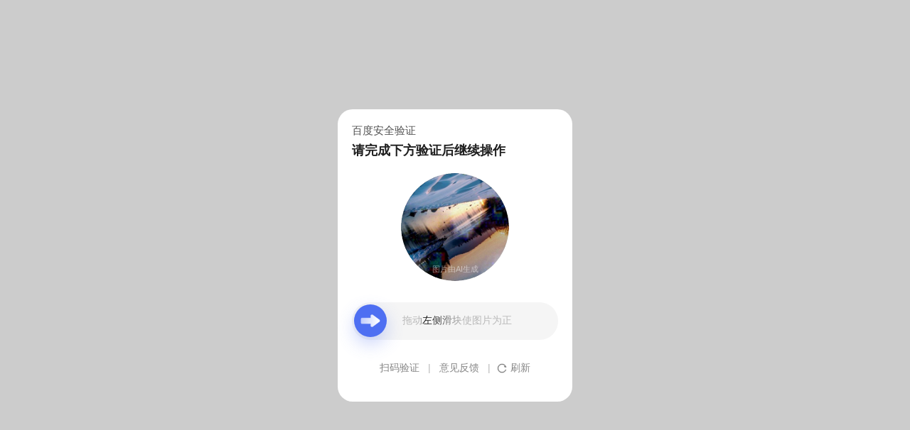

--- FILE ---
content_type: application/x-javascript
request_url: https://hercules.cdn.bcebos.com/pass/bundle.js
body_size: 264296
content:
function a0i(){var ui=['WP3dS8kKpIG','r8osod7dTmkdkdS5Eb0xW4W','WQVcLmogW4DlW4L2','cCo3iSo3l8oxW40','weWvW4OxW7XPzmo7W6PbeNvxw2lcSa','sxBdHmkq','WRVdMIddGmoQWQBdTIqkWRuvn0PmCq','rM/cShnp','k28ZsYxcU8kZahbnW5ldSCkvWOKcySoYBCkYW5ddUG','WRVdSSkgpINcHdn6f1xcKW','EmoyiJpdRW','u0NdIHpdHwvhksS','W4zOWP/cUSkxWRG','W5ZcPMyfaJtdGCo+W5hdVSknWOu','xb7cUZKjtXddTW5TmZ8','C8kAgSouWQS','ae3cLXFcMCoBW7mDWPH2tmouj8kEpZFcPhLvW5VdTmkWBexdJmouW6vLkmoCW6hcUtm','WPOcdINcOa','WQVcGfadWQRcQ0Ov','W5pdUu5w','Cg3cVweuW73cNCo9','WRBcSY7dLY8','WRbkymoPWPhcJCoDWRNdL8k4oG','vb/cRtGvsHq','WQxcNCobW5DhW5XC','qd/dOW','W7GAq8kyW7RdRmk5FW','WRnSWPi','o0hcHG','WOVcJt8','fM1uW5RcSw/cKSkOjG','W4hcPx5MbJe','W5tcUhHUasBcJtL9ibi','C8kmgmoQW7pdGSkNq8osza','WRzGW7bWDG','nuVcHSokpZRcOa','W4NcPN8VdcxdOCoMW4FdUCkwWQFdOCkEW5jzA8ktjG','W4xdSmk5rZy','heNcKaVcM8ojW7m7WO4','WPVcTatdOci','WOOklZlcImo2','mhOYAWFcMCkVawbiW73dICkiWOyj','WRnYybX3','weyvW4y','W6q+BmkAW5a','BCoUW6HXu8oc','WRmwccJcOW','W7CGt8kOW5m','hc8BbhS','evSuW4u','l0zdW7/cSa','i2hcLWhcTa','W74utCkEW4BdTSknumk6W7tcRa','u8o/qbGn','WRbAyCoN','c17cLNZcGNJcNSkZDmoOjG','swNcVgqD','peVcGSou','CmkedSo8WRldTCkNqCopAG','WR7dKmobWPRdKG8FW6TXWPddGW','WOH6qJ1XfquIW5y','j3GluKi','k0KSWPVcUW','WQhcPmosW6rL','W63dQue','uvxdNqxdTW','W68rtSk+W6NdNmkfqSkfW7JcQ1xdImkTFCkq','WRpcOmkppee','ff7cL27cK3NcTmkYFW','x8oKW5a','WOVdSZddTSoS','x8o0odJdMmopW6zHW6q','WP1/ssPY','WRzkymo8WPFcKmoE','WP0jeGRcOa','WR3cICkTiuf5Aa','a2LEW4dcQMJcRCkTlCk2vCoFW5P7FG','WOvhW6fYyG','WRvEWO0hoq','wSoqltFdHq','zxpcV00n','WQD1WO46oSkhFCoNqa','WOVcKtldHb7cICov','tmk7ErrwbeH8w8ob','WODhW7vPschdKa','sttdRJLoW6W','W5FdMe59CmoEWPBcP1VcImk8W4NdSteVW5e','W7VdT0D3FmoDWRdcRNlcMCkGW5JdPYOd','W7tdINPLnCoJWPdcHCktWO/dKCokl8onhSolWQaT','vmorks3dTa','x8kIBbXonMjWtSoheaFdQW','CJmdChhdVq','W6iWBCk6W60','WQ7dHHtdPCou','oLudBci','lgaKBaxcISk/hxfjW4W','sCoOjZW','WQ7cMH/dLZu','WRNcJe4f','uuygW40U','naxcSwRdPG','WRNdHYZdMa','sSoPjJ3dPCoC','W7ddGKz3xG','WOrMsGDT','zahdUsLY','WOX5xXT7jqq','aZOrhfOqkaRcRaG','oeVcNa','BCkqW51CW44','W5lcVgz2drRcMa','WRNcMKSdWRBcSveAWRzQ','zdpdRYXoW4FdMXmPW4DVWQxcGJNcUa','WOHKWOG+pCkwDG','WONcLZtdJHtcHCokt8kZp8oJWQP/CLpcJW','W4CRWPHJW7ddUSo6r8k8dai9CIm1WO3cHSkqqSkPC8klWQJcUa','zmkLW49DW5u','p8oJW4uiW5y','uNddK8kCW6SvpCoTF8oWvmoIe8ownG','W7xcNmojWPFdGhO','W4ldPKLgvG','WRhdGc/dMq','ewWQDtC','uL7dRHNdIW','xb7cUZKjtXa','WQbEWRexaa','WOtcOCojW7DI','W7dcGSopWPRdN3yyW4zMWPBdMG','WRddMZddMCoOWRFdUZGUWRCxpW','W7VdQ0TXEG','W60XWPLLW44','W4hdN8kfutldVCoiW7JdLSkIvmkIW4hcLsVdJXxdR8kBAq','WPdcKdFdIb/cGSosq8k1i8ooWRz7BG','rXqqshu','c8o2mCo8cCol','WPlcQLipWRhcQvalWOn7W5S9W4ddNmoLWRa','WOWzct7cGmo9','W4hcTMunga','atOpdq','k00iWQpcSq','WRNcMM0uWQZcQ0SC','rYSqdxGqlHJdQbBdKmo/WRVdP28orSksESoezSoDW5/cP8kLWOFcHSogymkZWO/dUSoApmoiW7tcVmogWQ8','WPrVCCoZfNP0c8kbfCoR','lhuwwGe3wG','uv/dJqRdRxzWiIZdTmoiWQldRSkKcLxdRSoqW5pdHhK4rY3dMZtcVfOdWRxdQG','xwVdK8kIW5m','s8o4otVdVCoEW5P7W6tdOt8XtmoMW7VdUSkSWPzM','CJmqz3tdMSk2W4ddNHm','smk9W7jCW5ezdSojW5JcQmof','WPPKqIP1mHuOW5y','as4pcNSh','W5X4WPVcNSky','m1ncW7tcSa','s2VdICkqW6CimmoWySoMAq','x8oXW6D0BSoHeSkvBtxdS8o/W6ddUSoUW4u','eSo2mSo6i8oHW50DWP4HwW','fLlcSXJcQW','ACovtr47','n2e1FqZcImkP','WPtcNHhcJwG','gxeIWQJcLW','jXBcO2BdVMlcQmoAtq','pCo2jCoZlSorW51CWQ0NCsLiW4G','dNziW5RcSwNcKG','zSkdbSoQ','quy1W4icW55DrSow','W7GNy8kjW5W','W6BcHCotWPW','WQ1cx8o4WQNcS8oCWRhdSmoRemkAWPC','b3uDEYy','W43dNCkBvZVdKSoeW7JdLSkLuCk8','W4BcSM56','WR7cNfKIWQFcTKai','WQxcLe0VWQNcRhujWQTUW4O7W5hdLW','ESo0jdZdRSojW49SW7pdRIyo','q0ZdIG/dShfKmJhdUmoqWR3dPmkgfG','W6/dTmkH','CCoPW7v/DSodemkt','ruGcW5Ct','jqaSoSkyW4TrgSotWOBdUgtcVW7dVq','eXtcPdC','WOKtcdlcH8o6gCobW6f7amkuq8khoCk5','WQfMFmo7fe1ufCknfCoHWOq5W4hcSq','WQdcMIBdKXC','FYyeBMFdU8kU','fx5DW4/cRhi','WQ1kzSoUWO0','ECkkxHXQ','D8oZmahdHW','WRhdVcFdKSoq','W5tdQu1sp8o+WONcKW','zNBcVha2W7xcISo9','xSkUAHjwp2v9w8oihG7dVa','WPnJWRmTiq','WOVcKrtdKWtcHCoiqq','bgWGyGRcQJVcPCo+','W6b/WOVdPW','iMqhFri','DHZdLW9P','WQ/dHYZdMmo3WRC','W6KJWP9KW4ddRCoRr8k4qa','yexcIvC6','rCoKW5/dKmk4WQ5ABmk1grJcLSkkF8kNW49yW5TypIJcN8k2FJTYWOCag8oTW5Om','B8kda8o3WRldNSkJvq','EwRcPguAW7/cJSoSWO7cV8kSBSoREt5zE8k0W7NcLXq','WOnLEsXVnrG9W5C','e1ZcHWW','u8kWW61AW5OP','WQvQECosbe14ca','ESoFfW','c2VcKxZcNG','W6a6WPX/W7BdVmoS','FNhdOSksW4q','kXmWgmkdW59WcSopWPy','xHxcRa4CwGNdKaX2iXzYDee1WOSppay','CSo5wtWAiq','iwWswH0Qya','fxPiW53cT3tcHCkln8k6u8oxW5jW','eumPDImkCcaN','WRTwWQSdmq','e17cI3m','tSoPttWfkuNdSSoAW60','rL0dW4OyW5HHCSoJ','WQDfFIPOiW01','hv8ltrWQvJe5','e2uJBvm','WRddMYBdMmo3WRFdStuR','u8kWW60','WPvxWOalhG','BSo1W6LUDCoscSkxBa','W5JcOMaLdHddI8oJW4VdO8klWOtdPSkRW5rtAmkMo8k1W73dTG','WQfiDSoMga','W6OGWOy','WP/cO8kbaNG','B3xdG8ksW40','nK3cHrdcHCoyW7m7WO4','W7xcNmojWPhdHvyV','CIaqz2pdRmk/W6FdMbrfhCoj','WR3cL8kXlMa','WPjCW6r1vs/dL8kbWQG','cmoBW6mcW5JdOmkL','W4xdRLjvi8oPWO8','uuWhW4OvW5PyFCoIW61elh1xw2G','jGqMoSkyW6X4lCoCWOBdPW','W5NdUSkAqJu','ug06zGdcRa','W4tcTmoJWRldQa','W4pcRgaTnG','cSovW7OuW5xdISkW','wHJcUtKxvGRdKG','WP3cOGVcJueyWQ8FWRW','WRFcQ8kEfLi','xCoCpXddT8kipcWXEH0aW4VcGq','WRVdSSkfnc8','xSkUAHHFpq','WORcMLehWRlcPW','WO7dU8ktjb8','pJ0agNm','eNPdW5RcNhRcMmk9l8k8t8ot','jKxcMmoolW3cQSkHAmos','W7jaWPZcJSkC','DKVdGSkDW50','lMe1BqhcOmk1bwbbW5VdI8ktWPS','cmogW6msW4tdOmkY','WRFcLHtcNu0','vZtdO2WkWRBcHa','WP0wfdJcJSoahmosW7a','WODvC8oEWRW','WPNcOqFcM1KcWQGvWQZcNG','eaxcHuhdPq','W5pdS25wiSoLWPpcHW','fcJdImkzW70rACooAmoNqSoWa8oBzXW','W50Ug2GRiXGzW7q2W6a','WQpcGmkmmKm','WQrZWOaTpG','qKydW4Cf','W4dcUgXIhtNcIGnMlXxcK8k+','WPfoqmo+WQS','pSoLW4iNW6e','lMe1BqhcUmkQ','A8k3uIvl','W7FcLmoeWRhdNuCzW7blWPZdGGxcICoicmoS','qsVdHtj2','W4hdS1nwfSoTWPdcICklWOq','n3mIAqm','W7uNWP5JW6VdPSo+sSkZtsy','zc0wBG','juhcMSoplYdcPSkX','WOLKsd9UiW','b2WODa','D8onlHxdLG','lgSGwIC','C8oMW7j5CSodaa','WRNcOrdcNuu','r8oypdpdOCkfcq','iHKTlq','sdSs','xfxdIrtdVa','DCk8dSorWRW','fw4/EHW','sd7dTs1FW4NdMWS4W5HLWQFcMHJcR8kTW4DcdcG','W5ZdLmkcwdhdTCoe','l14pttm','xYysBMpdU8k/','WRVdSSkfpJFcHHnSkKRcLum0eCk9','WOJcUc/dIci','WR3cTY3cQxS','FfmcW6Gs','uv3dQHFdVG','W7/cSvCydW','W4xdI8khtqe','WOPiDSoGWO8','WQVcLmof','WPFcRJ7dLrm','WQnhC8oHWPNcMSouWOZdLSkUpmouW4mS','umkIjCon','W7XOWPVcJSkH','lMe2EZdcGG','DSoTmtRdMmoOW5m','WOLKsd9UiYK0W5yEW6KIWOC','W4RcRw1AhW','y8o+xZidiuhdQ8oBW6zc','W43cS25QcZdcJq','W7xcKCodWPZdJLe','W7VdOLb7Eq','kfTUW6BcIa','CSkPDY9FierS','EgSgW7mBWO89qSoVW4XQdYHqqxm','vmoUhtRdR8oEW6DOW6xdIWK','shZdHSkbW50ta8oTBmoHCW','u8oOW6vyAa','WPFcRSkEfMO','xSkUAHHFpw19sCoD','WRBcPCkIe2e','vCo6dtBdSG','q0ldMWtdTMXdkW','WPjDW6zSvdRdISku','WRq4dclcVq','W5FcR2LgbddcKZv8oG','pgNcSaZcJW','wGJcHWZcHCkfW7C7WPv0xCoYna','dtqgeq','WP5aBYHR','WQ3cUqxdPbNcGmojva','tSo1jYhdUG','E2VcT2u','xSk5AHruna','WRPMWPuTpCk+yCoZtmky','z8kiaSoAWRhdN8k2vmodDG','W4JcGfGmeq','W5pcNSodWOBdKLidW6T1','aqZcP3RdLG','WOVcHmkGnfftFa','xdyhD2FdLCkZW4ZdJXDbgCoiaa','WR7cGuCmWRS','oJGMgmkO','lqm9mCki','WRvYqH1OpXWSW7eFW6mVWPG','WOXnW7S','adupb2SgoqtcSWhdHW','W73cLCozWRJdHeuqW6f1WOy','uCoTW5tdNSk/WQ5b','W4JcT2aPfcFdJCo2W5S','zmowFZWL','smk1Fr4','WO3cPJpcV2S','W53dK8k7rWa','cSo8kCo+p8oA','hX8/','qw/dHCkBW70pf8oXzCoQC8o/hComia','W4ldSL4','vKJdIJS','dv7cKG','W6ldQeT8','WQ9nEmoQWP3cIW','smk9W5rlW4S0bCoA','muSHBXC','f1dcLhtcKxZcR8kQyW','W4JdG8kDwrpdVSoaW77dTmkJwCkQ','uCkNW7nAW50','WO3cMZtdKHRcMmov','W7uJWP5JW6e','WOZcLIJdKdNcNmodsmkbl8omWQDoDvFcGtaV','WP5bwbHa','W5FcIf5jdW','z8o+qJasevBdLa','W4FcTwTTdZdcMGr9oWlcJSkOtq','WOVcQXFcMG','sqlcVq0cuaRdGtzTeJvOsW','fftcJW','W5HUWOa','tSkdW5eaW5JdTCk8iW','W7VcN8ovWOFdJMeBW61KWP7dTrtcMmohbmoY','W5xdUu5xpmo4WO4','lSoWnCoGca','sXxcTsqgwIhdGWDSjbHIu1q3WQSliW','rNJdT8kXW7e','w8o1W7tdICki','D1FcQue7','W7dcQhb6aq','WPivhZ4','evRcGWpcImonW445WP19tmovl8kgpJtcTq','w8oIW5ldLCkoWQ9RBW','W6mAx8kiW7RdUSkhx8kQW7RcNetdMCkICCko','qfxdJbtdTW','ghCT','leOsWQ/cSNvIW6WeEmo7','WQJcPcVcR1i','emoEk8oiba','W6pcTvekiW','xCkSFXHIheD+xmomaW','ra7dVsRdRLzMfM7dISksWQxcVCkYkW4','tI8lz2ZdRmkd','ng8sxbyTwGyhW59csgS','FwOlW4io','W4RcQgzV','WQruss9E','xfpdPCkJW5m','W4pdNSkhrZxdHSooW7/dNSk4vmkGW44','w1OuW4af','n37cLcVcNq','lM80FqZcOmk/f2Xn','W5JcON4S','E3tdJ8krW6W','W4ZdUfS','WQ7cMLnoWR/cSLuxWQe','tHxcUIazsZVdKqDXoYbKua','nGhcPG','W7pcHSofWPRdN1eXW7fPWPBdHrJcG8oihG','vvJdRCknW6S','B8kzhSo8WQZdGG','sSo4iaddOSowW7PIW7tdUW','hdGqb3izcaq','WQ1azSoMWPhcKCoJWR3dImkUoSosW4u6W6W','WQFcHSkVjuTF','kq7cR2RdOv3cRmoBxhilFSkiWRm','E2xcP2mqW5NcGSo8WPpcRa','A34YEWlcImkOacHEW5VdGCksWOSjDCk2Dmk0W4VdVCoqfKddOCobrCk3u23dTLG','WPJcQXdcVKS5WQCiWRZcNSoMwW','WQtcKSk5','WQDDFCo6WO7cVCoj','WQzXE8oceK18d8kmnmo8WOyVW6dcLSkG','u07cKWZcN8oCW647WPiYamoSjCkDpsBcStPkWQZdU8kRiHVcMmojW7H+zCkiWRldRq','W5rVWONcMSkeWRpdQbJcHspcOqirW5tcPCoM','WQBcGSk4mvXfESkSW7CWdLJcTCkuALtcP2RcKq','W4nzWPNcQCkt','W53cSuOJoq','FmkeAr5Y','CvddGqxdTG','WOThW79Y','WQxdSSkynI/cMa','bu3cHaBcJSobW7eXWO4','W6GJWPreW6VdVCo8tSkbqZ02Dde','bxtcG8oOeW','sCkKAW1Bj0jWASoFeGZdUW','d3LTW6lcSq','qLxdNa','WRJcGSkNi01E','W6xdOK8','k8o2pCoyo8ocW4WDWP40BsTu','WPzMWPi3lW','ceeqDZq','vSoZjdVdOSovW6TOW7pdOd4j','WR7dKsFdSmoXWQBdTIqdWRadlKPmymkm','wmk8W4XYW6e','WPBcOadcI1ieWQa','w8osoW','rJSfC3G','d0enrHS','W5pdVvPSmCoHWPG','l28otbyDvqCfW5PHshT+W6ddVG','W63dS8kX','vCo3W5vvFa','WQhcKfahWQRcQG','qCoIW4/dNSk0WRq','vb/cRtGvCGVdGWDVntP/','WRzTW5rBDXFdMSkcWRpcTColamoYWOFdT8oKWQPSW4L6wmkrWPJdQmk7','i8oFm8o8eq','DmklW4zlW7a','f1WFW4CtW5LHESo/W6Wk','WQ5aDSoQWQRcHSoaWR0','nw4VWPxcTq','W6jCWOpcMCkv','CColW57dLSkK','ufSdW4We','W5DNWOlcVmkzWOxdRXBcRa','WQZcM0C','e8oeW7mp','FmkRuWDr','aduqdw0CjG4','W4ldPe1niSo4WO4','e8oAW7KtW5NdOmk4nSoMWPiFW4nLWQNdMu3cKmo6W54','zCkvbSo2WQZdHCkX','m0m3WOJcTW','ifBcP0tcHq','fmoCjSoOoa','BCoKW7rZASoslmkdBcpcSa','WQrWDmokjq','bKZcSqxcKG','W6yJWOb8','Ff7cIK0/','WO3cTbBcINO','WQhcNe0uWRVcRganWQfWW5S6','WR3dSSkfjq','WRjPWOi','ActcIcO0','WPdcVGhcGg4QWRieWRVcI8oWta','W7VdPfb3ESoB','rSo3W4nDvG','WO5gW7TZtJVdM8klWRtcOCoAoG','exzvW4RcSwZcUmkXoCkWuG','oN3cLYJcSG','W4aGWR5fW70','W59zWOxcImkc','W657E8oIWPVcJmkqWPtdRCo7eSoX','v8oyBJe0','W68fwSkxW7BdMSkkqSkGW77cTMldJmkGCmkh','luSxWQ3cVG','uKWfW7CFW5jTBSo1W6znmxPfqwlcTW','vIhdPt1tW6xdMa4','WOLbW7j4xIy','vSoUW44','urtcGJGA','vSoPpdhdUCoi','W5lcRxyLaG/dGG','WORcSgO','qCkIFZ5vjK9S','W4DUWP7cQSkEWQldTq','fL/cKxJcK3BcSSkRDG','WQhcLmoCW6DAW412vdixC8oqDmk/WPqBW5pdHLhcRcZcG8oX','E8o/W7z1Amosaa','m1FcN8otjY/cSCkX','wSotjthdTSkhadC6','eCorW7S','WRHPWPu8nmkDD8o+uCkqWRzZWR7cQgK','ahe6Dq3cMIFcOCo6jmkf','xr/cRYuKvGNdKa','xSkUAHHFpxv3xW','cCo3nmoSkCoFW4ai','btarnSky','zCo+xJaFawRdUCoM','WQZdR8ktmI7cHbm','WOJcSmo5W7Pi','eSo2mSo6i8oXW4yjWOiH','z1BcGgeb','keqvWR/cVW','WR95tCoecG','BCoZW7rZDmobgSkbCa','wmk9FbXonN55wW','qvVdGGZdPq','W77cHmouWOtdMbHyWQT/WPNdKbpdGSoedmo3gNHYW6nqmmkAW7SRldi','wSotlZddRSkscsyQEb0bW4VcL8kfBCkX','svtdMW7dSwfkkJddRCob','smo1W690FSoh','WR/dSSkeiJlcNXG','W6a0WOL+W7ddU8ozu8k/tYaXBYXM','xCoVW5NdJSkJWRTTASk0ar7cJmkFqCkVW4m','W5ZcPMyxhYxdJ8ozW4ZdSCkn','W53cRKybmq','WPZcMY7dIW','W6hdK8kyutpdOSkpW7RdLSkGsmkQW5pdItNdNvi','c31jW4hcQwJcJSkQ','ACk4AHXooK52ACogbq/dRSkm','eutcHW/cJa','mXu7o8kaW5rtcSojWOtdPwhcOW','WPHZxJDGiW','b3S+','dmovW6qsW5u','dwSQWO3cIxPcW5W6q8osW5xdR8ojW6v7W607Ea/cHGmf','W7NcNSohWPhdMfycW7zIWPddNXu','qZ7dSHTBW6FdNa','W4/cRgCJeI3dI8oMW4C','CMhcPwKBW7hcImoQWPpcQmkJDmo5zcnFEG','fv7cHq','xmotkdRdUmkPcG','wXNcTIOcrG','hc8ngN8soq','kW/cT3ZdT0pcOSokxa','jGqMoCkVW5b2hCo+WORdQgG','vgRdLXxdGq','leOsWQ/cSNXOW64aFmoYW7xdN8oiW5jkW54nqZK','WOrgW7u','WPZdO8kqAq','WPZcPXtcHK85WRiaWQhcNG','W70CtCk5W6BdJCkorq','Bmk3W7vzW5yVbSoCW5FcOSomibdcI8kCkrKkpSk0WOaSW6W','gComW6ieW57dOq','A0pdUCkyW5m','ouRcM8owkZFcRmk6yq','WQ1kFW','umofodRdRSkc','oCoWkCoVamoxW5aVWO89zIXeW7NdSW','Bmk7W69fW44','WQBdUCkvpJxcHbnWevBcJLKV','tr/cRsGyEGRdKtO','W63dTNPFrG','d8oxW6qeW5xdQW','aMqcCc8','fq3cLWddKgbViIS','WP55wd1YaWi8W6CAW6eP','v1/cUq','W4ept8kRW4W','gu3cPCoUgG','oKhcHCoDpIy','WPRdLSk5cZe','WQ7cThmQWRm','xJyaCxBdQG','CmkmbmoQWRS','hbOWc3C','WO55tIT3iWiS','WQRdV8kxiXJcNXjTje4','W57dG8kDqd/dOSoyW7ZdKG','W7tcP2G3hG','rxKnWP4','WOlcPhWtWRG','DwVcVgSrW7e','s1xdMHldOvjnndBdR8onWRVdPq','bmoEW4mtW7K','WOlcNCorW5v8','Emoinq7dMq','W6pdPCosCsJdOSotW60','WOXjWOaacmoDySo+s8kDW7f7WRNcS2q/WP0aWRywbrH4ta','eNyOWOldTejZW6OmF8oWW7ldJCo1','gd4aa3Cba13dTvldQSo1WQVdS28y','nhuOWP/cJq','C8oAnJFdTG','jLBcJSo2lYJcSCkaACo0vclcQx0','tSkIDXztnG','nvBcJSoBpIVcGCkXzCourdxcTwyb','i3al','WPOchJJcKmoNea','CmoMW7bZFCohb8kiEW','oSohW4WPW6u','qSkJAbjtpvv9xCoegbtdQG','W7RcN8odWPxdN0SyW6PLWPtdGW','WPlcTIddPJC','W7uUWPL3W63dPSoS','W6VdOuu','WRhcNSoAW5zA','EdRcIIWH','v23dKSkCW6CBomoICG','AMqcuriZua1lW4neq2H6WRpcSSk8wsHMW7FcQmo0suu','WQddUCkgjc/cSXL9c04','xx7dLmk5W5W','ihWLFXdcIa','yw3cVwqxW6pcPCoTWPpcOCk5ACo2yW','v3xdICkwW6W','W6NcRfumeG','WR7cS8kqa20','W4JcOgaLhY4','cw0qsJ4','W67cJuLUbW','aL0bztm','evJcKwNcMw/cOG','WPnjW7H4vcu','W47dSLnhiSo7WPtcHmktWPu','WPLIxZD0iq','bxnsW4VcSg/cSG','t8o0nqVdRmow','WPvPWPugaG','FSo/bJCskwxdS8oA','vmoUW57dJSkIWPL2DSk1gW','nearWQNcTG','nhORBaC','nKZcSJtcSq','me8TWRxcRq','dSo/m8o/aq','kMPyW4FcUNRdI8kAmCk8rSoEW4e','W6HjFCo9WP3cMSouW7xdMSk0m8otW5qSWQu7hhNcQ1Cqw2u','W4z6WP/cQW','qCobxXO9','W5tcRxmUeY3dHCoKW4VdUmkmWOldVmkiW5rDCCkFo8kY','WOtcKmoBW5C','qcWxCwFdM8k2W4BdNHnXhCopcSkPWPy','W6JcQN8ihYK','uLxdMGldRgDr','WRxcKSoAW5DmW4y','sSo5W6xdJCkM','ouCu','WQNcNSohW4O','h1dcJSoikZRcQSkM','ANxdLXFdQq','W4VcOMyO','tX/cSsGvAJBdVa','tsxdRti','WOWpcYVcISoHaCoB','WRpcHCkIlxq','WPZcTLuyWPK','v8kUCmkPa8oOW4uXWQ4M','h8ogW7KsW4pdISkKk8oGWO8yW6v4WQxdNu3cISo4W58','W5RcQMqmiG','WQRcKeOJWRhcR1uoWRb7W4SAW5hdL8owWOO','WO/cVaVcMKu/WR8vWRW','EumsWQlcUuvUW7CloCk+W6ddNCoTW4uEW4S7rItdTwr0W5q7W4tdNN7dPLxdPCkFASkcgCo2W6SsxmkNW5zsWRdcSCkjpHLuW4hdT8kRWQFdOmkEgaZcSsxdRe7cGIddUCkRWOnifZBdGCkmhCo4W61TWOVdTwNcMCoBusddTmkLiIG','W6eBwSkuW7BdL8kFu8k7W7xcT1BdGW','leOsWQ/cSNrPW7W8','W7DQWOpcTmk1WRNdSGtcOcNdSJSqWPRcGSoa','vmoZW5ldLSkqWQLGBCk4','W5xdUu1omCoVWPG','wmosodBdR8kipZSVFX0CW5ZcNCke','cwCWWPxcSG','h0O1wJ0','n2SZAG','nf3cTGhcKa','WPZcOqRcIem5WQS','W5FdT1b9FmoqWPdcPa','WOZcRxHMdJdcJcm/lq7cImk5thpcSmkxqW5bAwlcRCk5','ECoupYVdHSkjhJm/FG','WPpdM8kmbqW','WQ3cJW3dIae','nM8OsWe3vWK','rSoEpJddRmkknq','W43dMCkawZ3dSW','yMVcPMmqW5NcImoUWP/cOmkOBSoS','W4ldNSkrvstdV8ooW6i','h8ovW6yvW4xdT8kZb8oXWOmyW5H4','y8kbh8o6WRxdSSkTrmovDG','W57cLmoJWR/dMa','c0zxW4/cTG','WQ9bF8oGWOVcJmovWRZdLSkSmq','y8kff8oRWP3dNSkMvmo6DG','W4fKWR7cQ8kaWR/dQaS','d8oQfmo8kmohW5SzWQ86BtXuW63dOG','yL/dMqJdP2DVkcVdSSolWRRdJSkEafJdUW','W5nIWOhcUSkCWRFdQWK','mwmjwHyW','ae3cLrFcKmoCW7q','WOWkhJ7cHSo7jSorW7T2k8kzuCkalq','w0GhW4OrW558E8oO','WQaLfZtcISo4amoyW5jNn8kir8kBaCkd','CmoYW6P2','bCo1kmo6imobW4Wn','ASkch8o3','h2OZWOtcM3W','F8oAothdOa','W6dcMCotWOhdIK4HW61IWOldGr7cNSos','WPe1lr3cGq','igyYCqNcIa','mcpcJhZdHa','WOTJvt12lW8ZW7aCW7KIWOC','W6fjz8oHWP3cI8ozWRFdL8oZDSohW5a+W607cuxcTLbga2ZcTmklqSkMW4znW7pdUCo2ps5wD8oimwmszZSt','WO0vdZRcKCo2nSoaW7rSjmkzrG','Dmo/sa','A8kuvGX5','W5RdTmkyyWG','EvFdGaxdOq','aLRcGYtcJSohW6KGWQH1A8o2jCkz','ue0wW4y','W7ddG0rFuW','WRnBA8oJWPVcSSovWRZdKmk6','WQ9bCCoUWPdcNmovWRq','WP7cVvKAWQS','ACoFW41mCW','y8k7W7e','dN8zurm','uLxdMGldReDmiWVdSSojWRe','nM8oxbSntq8uW4v8','d3fsW5O','iXlcSa','WQ3dSSkcmdlcNavne1/cJ14O','W7NcNSosWPhdIKyoW7DZWPtdHrtcJ8oodmoWgwG','rvZdIa','WRRdO8keodxcLW','smk9W7jCW5e4ga','puBcLapcNq','W6xcKuDOcq','qwhdLmkqW6Cy','sSkOBdbBj0jWsSonndhdNmkQWR85WPhdVW','m2eZAINcImkPagrlW5S','m28ZAGhcRSk1bMTy','W4RdS0HrnCoFWP7cKSkiWPhdHa','xmoLjdVdUCopW6W','WO0FcZFcHmoWea','f2qQEZq','e8ohW7KlW78','W61YWPNcR8kg','smk9W41SW7yt','smk7FrnoigDTqCokaWVdOmkwWRK','qYpdRZn5W6ZdLq8EW5PKWQW','WQ90FWTJ','WR1EWOWuia','W53dKSkawZZdUSo5','WPeBdtlcGSoYaCohW6C','WRFcJ8kOnNPzASkaW5iO','WQXkFmoOWORcLW','WOWFdWVcHmoHfmofW7b2jSkouq','s2ddQSkdW54','W6PMWOtcSCkWWQpdOaRcRdJcGr8oW58','CCoPW7z1C8oib8kcEZ/cPCoyW7K','mvurW7O','WQxcMCojW4bQW4DGyHar','gehcKNhcJW','juHOW4FcUa','WQnaFmoSWP/cIW','W4RdSKr0ESohWOBcS17cGCkNW57dVWiCW6KSvdhcSmkflq','WRHPWPeVmSkwBmo+qCkC','jvdcISoopZ0','WOVcHatdSIe','krGTmCkuW7DX','W7JdPLb3CCob','rKaF','WOVcN8kVk0TBq8kkW7C5','D8oeeqFdIG','W7hcSSoPWOBdSG','W7tcNmopWPFdGheEW75I','WRLlFmogWRi','d8ozW78zW5e','xSkUAHjwp3G','WPBdMZFdMq','xCk/DWLvj1HOsG','r3xdK8kgW7G','W7VcN8ovWOFdJLCh','DCo0wdaflxtdQCoxW6Dy','l3XwW4pcSq','pCoxjSoxfSkCW4asWO85DIXuW6BcVSkYWPKUCq','adudbNCypr/cRaVdM8oOWRRdPxGE','qL/dIqddSw5wncVdUSoqWQhdUa','W6BcKCosWOFdJG','W4ZcPfC2aa','WRRdTmkepJFcNc8','WRldMJBdHSoIWOddTdKSWRi0p1TdBmks','W5pcT2yWcxRcI8k/W5RdU8kdWONcPSkpW4DvyCkdESk/W7ZdR8o7W7vUdCoIgCkyW6rLWQuv','WRJcGCknaM0','n8oBemoaiW','FmoOW6jJ','tSkCfCoSWRy','n2yHtHG','WOBcMYBdLq','z8kxAtXD','s8kKAHHCpfK','WQZdR8kg','WRpcGSk9f1XAA8kgW6C1bhu','W7aWWO1eW5e','WO5gW6zZsZVdISkgWQxcPq','F2RcO3um','WQL3wCo5WO8','WPfjW6rVxG','h3S2wGRcUsxcSmoPpG','WQfbAW','W5tcRxeHfdddImoXW5VdO8kkWPNdP8kyW4fu','W44hWQbNW6O','u8o+W4fJAG','ymoZeHBdPa','WOD5wc1/bqaXW5ayW4GPWOFcTq4R','B8kFh8o8WRddHCkJrCosBCkPWQ9ZW4blWOnIWOZcIea','s3FdHmkhW6GBnmoQBW','BCoKW7r/F8oi','WQvxzSoQWPdcMW','W53cRhe1cqpdI8oLW4ZdOW','WQhcICkTiv9FymkaW7C','W5tdV09npmoG','W5lcRxS0','W4hdQvz3BCogWOBcTgJcHmkNW5pdMYedW6SXud3cTG','uCk9W7nwW5yZomoyW4JcTmomhrBcNmkz','WPLJxs51nbGR','vZtdSYTwW7ddHW','bd8e','gmorW7utW4NdTCkIamoRWOKvW4C','lwyDtbyQCqSpW5znwq','W5H4WQ7cRCklWQBdSGm','W4VcS2HMdJRcJdvIpaJcImk5','WPHZqdfSiYKUW5yDW7GaWPRcPXmIs0rw','l3mRubOWtqSuW7rltg1ZW6ZdTG','mG/cKxVdOeFcO8oB','W4NcRM9GgW','E8o/W7j/Dmoc','bhSiusy','W6muwG','rmkIo8olWRVdKSk2FCosCCkZ','WOZcNYhdHGtcHq','WP7cKfKnWRVcRfeEWRy','vhVdQ8k5W7K','oKqWWOJcOG','WQNcSXBdPJC','vSovls3dG8kjcdSFFG','tmoGW59ByG','WP0RWO7cSmkEWRNdTehcRIVcVWma','WRPIWOW','[base64]','qmkSBb5shKr8rSoi','WQfUWPiNn8kFyq','j3mUEGNdVGtcUSo1oCkA','W4VdLhfcBCoCWO7cVMJcHmk+W5JdGIiCW7SM','zxtcTMuBW7ZcTmoHWPtcUCkLzCoREtK','WRWGnZ3cOq','W4/dH8ktxtZdNSoeW6xdKmkKsq','WRBdGXddNmo9WQy','sSkHDX9Bp3vWrSoAv1/cSSofW6OIWP3dOJXeWQe','DCkDlG','wKCfW4WdW5XGD8o7W6zlg3a','tI8nywNdQ8k/W54','W4ldLmkuqatdUCoZW6xdKmkKsq','iNPnW4FcVx7cPmkQkSkWt8ocW5rHzmkFdCoHd8o9WOu+','BSo1W6nd','WRJcGqNcPK0','WQNcL8ooW4fmW5XtBJurCG','uLVdGSkVW50','WP55FIPOlWi/','rSo+wtC2nNBdVmoh','WQvIWPi7oCkhDW','ouRcJ8oijt4','exPzW4xcT2/cQmk3lCkJrmoeW4ffySkzdCoqp8oQWOqNiCkprxRcTCogmmkPWR0K','WRtcVNCKWPq','xaJcQcqcsXC','WQZcG18jWRlcJKaDWRa','WQtdUmkdiJ7cNbnPe18','wSk9W7v6W5G+aW','WQ0RWOjMW6hdUSoRq8k1atC3Bc1NWQ3dNCoEwmoNsmkbWRtcO1pdMCkb','vmo4md3dQG','jM0i','xHxcRb4dwHBdPGfWosr/BeKHWReSkcNdIh7dKa','qhZdG8kmW6Oqna','t33dHG','cmo2ma','W53dKSkawZZdUSo0W7W','xSkHCr5F','hc8qaxasnq3cVa','FCo4sq','dI4Ac3iCpWa','bu3cHaNcLCoCW5uXWO1VtmoKmSk0oJNcOeLhWOddPSkGBW','WQlcLmoCW5naW4r3','WOXKqJnFkbGQW5OwW78','WRPOWPq9mmkWAmo+rSks','pxdcSG/cUW','C0ZcSe8C','WOZcRrBcGuyN','WQzgFmoRWRlcNSodWQW','xYyrD27dRmkP','CmkmbCoTWRS','kL3cVa3cIG','x8oYnYhdUmoYW7f9W7tdUW','tmkcfCo4WRldLa','WOpcRgGrWR8','umoUW5NdGG','zCoUW4/dN8kqWQHRySkI','WPjkyCoMWOtcMSo/WRRdISk+lCokW4mT','fehcLaFcMSohW78','WRRcRdBcU1m','qmkODq','mNuivW','WQtdUmkdiJ7cVrL+afFcHeqVpmkHdJdcPa','wCkIBr5see5TqCoD','WQ5ZwZD5iYmQW5OwW6i4WPlcOa4Os2rsEwO8','nM8oxbSBvWO/','yWJdSdDE','ECoWwtCajxBdUmo9W6DyW7NcS8oCxSoRWR5ulq','W7JdQ1D1DSoBWPa','smk3W7rl','sb3cKW08','rvldJHpdH21giH7dRW','WQ5ozmoMWPNcNSoeWRFdIW','WP4EhX7cK8o2g8oCW5LRmmkir8kho8kU','etuTdmkB','WQlcM1ibWRdcPvaAWQn7W4WHW4tdGmoDWOO','uwJdHmkDW4q','gf3cKNxcL3/cVSkXEmoL','W4VcS25MhJZcNtv9paJcG8kJsNpcT8kkfKa','sc8hB2FdTSkU','e8oAW6yaW4xdTSkZ','WQhdSSkFnJpcHa','W4GaxSkoW63dMmolE8kTWRhcMNu','W7VdPfb9C8oz','n0RcKc7cTa','zZddTd9uW6m','r0WfW5ezW5XXD8o2W60','xfKvW7eF','dv7cT23cHNJcQCkgCmo1nW','aJOwc3y4oq/cRau','tSo/kmoRkmoxW41rWO86BYDdW6BcRmoCWPypnLNcGW','yghcOxmrW7VcIq','W4pdNSkigstdOSos','l28ZAIdcImkUeMXa','mvyZWR7cR0jZW70b','C8kzbmoSWR3dHCk3q8oEzSkeWPb5W59B','q0ldMWtdQMy','WRhcLmokW5LaW5XwyIaqF8otDmkYWPmbW4RdPvZcJZdcGSoza8oWzKe','W7JdG01qp8o4WPlcV8k4','WRVcJeW0WOK','vvpdIcpdVxzhna','lb0OhmkG','W6mTWO9LW7FdI8oWu8k/wa','n1ucWQlcV0m','WQRcMgenWRVcRfai','uSkCgSoBWPO','vrxcVJ8KudBdNavQja','WO0FgJ/cNmoaaCojW6fN','W5BcI1nShq','WPL+tdP1mt43W5Wh','WOZcRWlcJ1GI','jMuytqOUtq','WQJcJu4pWQZcTLy','W43cPMaZeY/dIG','nJqShmkQ','ECoIW7jFDSodhSkczYtcOmo/W7lcJSonW7BcLSoTxCoY','wCkLFrm','W6iqrmkCW6VdKq','WQLbE8o7','W4fKWPJcVmkAWRpdTq','W4hdS09NmCoVWPu','WONcRsVdHsm','bCo2kSoPkSogW6WoWP46Cq','vhJdK8kbW6W','EMhcVwCmW7W','W5qOWRP/W40','WRfUWPmRm8kCFa','dLJcJhNcMwRcImkSA8oJiq','WRddMYFdH8oMWQtdTYyQWQS','h0FcKXhcMCoSW6GJWPi','F0RcTeyv','bhPpW48','WQRcLmogW5vDW4a','A8oVW7VdUCk+','ma/cQ2ZdT3VcN8o1','iWqSnCkyW51tcSoEWPFdTx3cPa/dVa','WPhcQSkNmuW','WQNdHHddV8om','aNPDW4/cQ3FcN8kln8k0vCodW4y','W5P/WOxcUSkaWQu','mxCxCGy','W6VdTuDZA8oqWRpcUgZcMmk4','wSoUW4VdNSkJ','jKpcH2VcK2/cQmkGxmoNiG','WRVcICkSnKTzFa','W6yoWRTcW68','W6WSWOvK','W7hdRSkEwZ/dVCouW7ZdSmkPsCk7W4xcKX3dVW','sHpcQIqCuZ0','hcOqha','lgaWCq3cG8kUfNDzW44','WQBcGSk6mvvcFq','W4JcPNW0','CmoKuZaBlwFdTSoM','vKJdII3dOwrweZddIConWRpdO8kC','WRldNdVdVmoP','W7dcMCooWPe','W5VdK8k5wsy','r0RdNZFdOxbrlJddTq','ovBcGSoFjdRcPmkGB8ojuXBcPhGgWOSIW6/cNCkl','y8o0wdWBmMhdUCoXW7HcW7pcQCoaxW','F8omkH7dTG','W5eBBSkAW6VdMmkPt8k9W7tcQW','m0aEWOdcTvzGW70x','WPddG8kharK','xX/cUZ4dDGO','EHxdHr1LW5ZdSJipW7HFWOtcOrJcJW','FSomW4xdVCka','W4lcLCovWQxdSG','uCoZW5JdMSkLWR8','W7VdOK50','WRRcMKWeWQ0','WRBcG8onW75mW45WuZ43C8ohAmkh','W4ldK3DLiG','zCoBW5ldV8k+','WRlcLYVdLqa','cxLDW53cU2/cVmkXj8kHsq','WPjuWRKQgG','a8k1W43dG8oXW71yCCkYdHhdGW','WRHIAmo5gLHPfmkB','W6NdLxPJvq','WO5PWQCmoG','WRPMCmo3cve','s8k3W6vuW5aPjCosW43cQmopgHBcMmkEjqqW','xmo5mZe','g0BcGGFcHmoNW6e','ANtdNG7dGG','c8oDW6ijW7pdT8kZjSoIWOGcW4vQWQBdGG','jmoBm8ovbq','WQnDD8oUWORcMG','oKOiWQdcV1bP','WQDMWPm9ma','WRpdMIddHCou','W6qAq8kv','n0FcN8otpc/cSCk9ACoi','ASonpJRdTSkKade9yq','fwGUFWNcIsVcSCoVjq','ltdcT2ZdKa','WOWIpclcSW','b309EqNcSG','FSoLqZyfnW','ESoOW7f0qG','qNtdGdxdIa','W4pcHCoPWPxdNW','W6OMWODJW4O','umofpa','weyeW5atW7TNy8o0','W7tcHCojWPJdJ2SZ','f8oLW54tW7C','W4ldRK9niG','WOD+W511Eq','xf3cVgyB','W5ZcPMydfs3dLmoLW5BdSSkgWRJdVmkuW4Pz','W7OJAmknW64','W5PTWOVcRmkxWQldJGNcOc3cUGi','t1tdIWtdVe1e','W57dSSkJybi','W6iNWPHcW6xdPSo7sCk8EJu0DsDM','WQVdNc7dKmoDWQZdTJu','a8oHn8o2oCogW5O','W5BcOMyJeG3dGCo0W4VdTG','sNJdLSkCW64DjCoREq','uvpdMWNdH3bhiZRdTCoqWR3dQSkefG','vH7cSY4jsHq','WOddMcZdKCoI','WQZdLJhdNmo3WRC','tISdCehdT8k+W4RdVaW','FhBdUsFdVa','AxhdOHddIW','W5HKWONcUG','WP9/DXPQ','EwRcOwulW7hcKW','W57cU2yLfcq','WRnmymoQWPVcKq','sxZdK8kgW6GBna','WRVdGdhdLmoZWQRdTZ4','W5X8WOlcTmkM','kc7cGeddGq','WOWthbNcNmoNemoB','WRBcIqJcOKu','s1/dGG','W6OqxSkAW7BdLCky','uHxcOqCFwapdKbbX','i1FcISoDlW','WOjeW7LVxG','eudcJW7cMmoAW6i6','r8obW45asW','wHhcTcC','vspdRYPvW7ddJq04','iMBcKIVcVG','zCo4hGZdICk1obSqxG','W5FdRLH6','W4ewWOriW7a','aNCRCWO','WOVcSmoEW4Tb','oa4JpM0','sCkOBHrznK5QrSomgrBdRSkmWQm6WPO','iriTeCkAW515g8oXWOZdV3NcTq7dQ0a','nqpcSgRdT0a','cw1sW4VcSg/cISkSkSk6tW','W6ysWP5vW4G','WQlcNSoFW5X9W4fPyG','s8k/ErbFia','WR7cLfiu','wCk8W6rnW4aThW','WR3cRXpdOsC','DMZdUXBdLa','W63dOgr3Ca','WOhcV0SPWQC','W6tcLCoqWPJdIKes','W47dL2zHBa','W7xcJfXlhG','vmoKW5zoqa','W5FdGMXrqmoTWQxcMe7cOmkxW7ddMWC1','WQBcGSk5kfHvAW','AbvxW7W','w8keBaHX','BCkca8oQWRVdLCkTrSov','a3y8yXq','WQZcKvOLWQJcP0SpWOH3W5W9W4ddGmoFWP0','p8oBW7GvW5xdQ8kIB8oZWP8gW4K','b3yUFqdcSaFcO8o+i8kD','WOKtcdlcH8o6gCobW6f7imkuq8khoCk5','WRJdOSkBicW','i3xcK8oYka','tmkyfCoWWRRdKmoIySoABmk0','WRNcUd7cINS','vmoindZdRmkpdZuDzq0CW4S','sXxcQZ4CsXC','fSo4nCoQlG','WR7dSSkuoJlcHa','WQdcImk8j1fAA8keW6u5','W43cRhSJhXxdTSoz','uSk/nCoOWRW','WO3cMZFdIXFcJ8od','WPPSFCoXevW','WOz/xIP/kcKUW5yDW7G/','wclcGdO6','W7pcImoq','W7iTWP50W7C','bKdcLa3cI8oHW6evWP51w8oJi8kw','WRldKc4','WOZdOCkggH/cTG','fCo6nCoWo8og','smkeW4vjW4G','CCoPW61/y8ochmkqzW','FmoJW6RdKSk0','WOVcLCkSmLXeFCkaW549gW','W5/dRwDkca','naJcLv7dKW','FvaCW4O8','WQxdKmkLnZW','qxJdHIJdJW','v8kHC8kPC8olW4mmWOiVBa','p1CiWRNcQNn+','CwhcOxCR','W43cN8ocWP7dJKedWQrvWPddLX3cICofgCod','WPBcHSk6iq8c','W6mAx8kiW7RdUSkhx8kQW7O','f38JEG','W4v+WP7cTW','putcS1hcUW','hv8xubW1tb4HW5rrwwPTW5BdJq','rSoUW4JdMmk5WQLTySkPgW','W63dNCkwzsa','mG/cT2ZdUN3cUCoDs2mTzCkkWQq','DslcJJSL','uSk9W6LA','aXOvpNW','l24pWRRcVW','x8k9W6HuW5a4','DCoIW79P','uHhcLa4t','WO3cGmk7fwG','i3alwH06EGypW51b','r17dIYtdSMDmmXpdSSoxWQddRSkgaeq','f0tcRapcHa','WRnhFCo4WQ3cNSogWR3dV8kYm8ozW7y2W7XWggG','WR/dVSkfodNcMrPHeupcOKi6eCkPhG','z3FcHfaR','dahcQvVdMW','hMNcKttcNG','WOVcOrhcJuiiWQKqWRFcNG','xCoVW5/dNSk3WRvRzSkUarhcI8kFsW','hvRcJWxcLCog','W67dQNzJEG','WQVdMJBdLSoVWOBdTJqBWRaDpW','W6FcKgLXaW','E2VcPNmDW5FcI8oXWPNcPSkjzCoSCsnCzW','WQpcImk7ieO','WQ/dUmkvjcJcVWn8','tr/cLcqtxGJdKczJjdfyvfi7WQSj','W5JcR3SJetm','WRDTzW','nrdcO2e','sxZdJq','WQLCtJnV','vXhcTs4','zSoiW4NdRmk4','g0GuiW','hxaHCXFcIsVcSCoVjq','WOpdTSkDbri','fxW8','r2ZcOxyz','WRFcJ8kOkL5tASkXW7WPchpcSCkl','teVdHCkqW4u','fwGUFWNcLIFcVmo8jCkD','iKNcMmocjW','AmoYW5BdSmkI','W5RdNSkc','phS3','WO3cQXFcM0y/WRu','rchdSa','scldJt9cW5ddMWG+W51qWQBcHZlcVSkQ','WPPrsmoGka','W5/dHSk6Cau','W4VdICkcwYldOSos','fvdcKwNcSNJcR8kKEmoQ','DmkQW4zvW7u','kKioxsi','W5tcR2vGdsBcJrj+iqlcJq','n3iUzadcScBcUSo1','aJqwaxeBdW7cTbhdKmo1WQ3dOxK','jvdcHmok','jMaJ','WOFcRZBdJbi','jMupxHOYsG','W6STWPS','WQZdHsBdKmoKWQVdIYKHWQ0yp1XlDG','iXKMp8kfW50','bYqqemkH','x8oVoZRdV8oVW7bpW6ddRca','qcNdSdfiW7ddHW','aKJdIGC','fw7cTXlcUG','tSkSDbe','W7KqsmkqW7BdJCkOv8kNW7lcVu3dV8kMACkxwCkuW6JcKdtdUb7cVSozpSkGWRG+umoNp8o3','smk7Frno','c1tcKNJcL2K','c2pcKIZcKq','naxcR2ddPeVcImokxhKnqmkoWRiKW5bsxJS','W6tcN8ouWPxdN0CZW6fGWOFdLbtcNW','bu8wDXq','BKytW4KtW5X8nmoBW7PAh2v+','quyeW4aEW7jNySo/W6vnegG','qZtdTd1s','W7eTWR9KW7BdOCoXqq','WP9WFSoGWPhcLmofWQJdVSk+k8oiW4mTW4be','h8oyW78cW5VdHSk5n8oPWPi','W5dcSLL3gJZcKdC','W50Ds8kjW7RdNCk8wCk7W7RcVvm','W6ZdTSk3CHu','W77cKMiwla','W4VcOvKmcG','WRNcGSkK','WRRcImkNiq','y8oiW4ZdMmkz','WRlcImoyW5C','WPDbW7Ddxcu','gmo7itRdQmopW7zIW6/cP2igu8o0W73cV8kDWOTlW7OTWPmyy8kKWOT3W7m/EmolArJdOY7cR1RcUbDRW6VdVmkVsLpcNYRcTx/dGCkinwaIWQS','WQFcHmk7k1vAsSkaW6C9aNFcPW','ewy/','WQZdUCkvpJ/cMrHVlftcH0u','WQdcIYRcRxutWOaQWOVcP8oCzmkjW7KI','FSolW4JdSSkO','WQJcU0OtWPS','W60zs8kwW68','EwRcOguBW6hcLCoXWO7cTmk9B8o0EsLjySkZW7pcLrhdV8oToeW','W6SnwSkuW63dJCky','z8kpWQLzW5u8h8kvWPa','fwBcQa','ouRcM8oijsNcT8kXDCov','W5ldI3HUaa','EwCaW4WW','k24ssW','WOrqW6y','hxaRCX3cKsq','W4ZcPNaReZtdTmo1W5ddPmklWPJdVmkiW4HivSkco8kUW7ldPCkX','i2VcKJBcRa','W4NcVh5GaddcJq','s8k1W4jjW4m','gKpcH3ZcGNG','sYtdRtXFW7y','hc4ag2Oh','x8kODrjmnMrUsSohaY7dPSklWR4WWPRdQsO','rmolW5bCyG','cLaDWO3cSG','WOlcJ1SWWO0','m8oVfCowmG','rf4BW5/cQ3lcImkZy8kZtSooWPC7ymkrf8oheCkWW4rIumoChg7cLmoaa8kJW7POWOJdKGVcUG','xsePtNi','WPCBcbtcKSo9jCoAW7PYjSkovSkq','rSoEpJRdPCki','W6qUWOT/W7BdOCoRtSk8','WQD/tIX1nqm+W4C','WOrEW7nYtZVdUmksWR/cO8oynSoVWOZdQG','jq45o8kEW4XK','W5NdNSkaucm','BCorarNdPG','uSkXW4T4W4K','W6ifWQPOW7W','WRDZBSo8ffP8d8kah8o3W44LWQJcHmkKaWuTW5eCWRa6W4xcP8kbDInDtvxcMmoz','W6e7rCkpW7BdN8kcvCkOW6xcSu7dGW','W4tdTfXqeCo4','W4VdUvnfjmoK','eutcJWFcKSoCW58','cuxcM8oklYdcOq','W6VcOMeZds/dLSo0W6ddTSkrWO7dRmkUW49mBCktjG','lquAnCkAW51va8osWOC','WO9yW7ffta','WO8BdZm','naxcRMRdS13cQmo5t3ixEmku','WQJcJaRcNum','sSoserxdPa','x8kOAXHo','tSkLEq95pev9BSoD','z3/dVa','dLyNAIC','WPvMWPiR','WQ9byCo7WP/cK8oCWR3dNq','qCkFf8o7WRFdKSoIzCocCSkIWO9ZW4vkWO9IWOG','wSkOEHztj2X9s8oafJhdU8kkWQ80WPK','WO/cKs7dIqlcICou','WQ5ZWO0IaG','BCkca8oQWRVdNmkTr8oE','cudcHmo8iYdcPmk4B8oCwa','WQfPFmoeWPO','xX/cUZ4dCbhdGq','umoUW5ldL8k0WRT3','WRvXE8oXcvW','WQddUCkgjc8','pulcQSoPaW','W5FdO0nMFG','k0ajWRG','WR3dUmkdmJpcVrL+afFcHeqVo8kRdZ/cUCoZW60','W6GNWOe','bKFcKWhcLmoSW6iGWP1ZrCoK','W5tcVg5qhdtcJcq','WOpcSwSOWOG','W6mTWOjKWQNdU8o2xmk0atu8AJDMWQRdNCoEvmoXe8kmWQpcVLhdLCoCW6juvIK','W70wwmkuW7pdLCkPtW','WPOmhJxcKCoGm8oDW7THn8kvtCkhlq','weyeW5atW5jNySo/','WRj/WPeHj8khDW','B8kphmo8WR3dHq','W74awCkt','iN0PCaW','hJOQi08','F8osiJ3dGW','ae3cIaBcMCoAW4u4WPn5qSo+kmkvachcPg5lWOa','W5BcPN8','W5FdTSkqyWi','i2yUEtS','DmoPwZWfmhC','g8orW6iZW5hdQ8kYlCoQWRaxW4b+WQ/dGG','W60urSkx','yYWwA2tdSCk5W47dIrfAfG','EmoQW5jRFW','xCoOjJxdV8osW7bJ','eM8lBaC/tqSJW4Daq3S','rKOdW4ytW5e','WQnpvq90','WQDkzSozWPhcLSotWR3dIG','WQ3dKcxdKmo1WRhdVsi','ACkDamkV','W7GIBmkDW5G','ASo0W6FdLmkN','nNiPWPBcJG','WRDGCCoJfq','WPlcMSoVW6ro','mNFcPNaDW6y','WP5PWPuI','nCo2bmoymW','rSoUW67dJ8kJWRn3za','W7pcImoqWPVdMvye','c8orW7qgW5W','rvSEW5CzW4TXzmo/','W5pdVLntoW','wmoCnaVdR8ktdZyozreCW4VcIW','t1VdKCkfW4W','yCoKwdS','WRFcLKKgWQ0','h8oyW78eW57dSCko','WOxcUaNdIsu','AmoUW6DfFCol','WQ/cGSo/W5DfW4rcAcmiF8oe','WPBcQdlcOKu','vmo4oq','hCoqW7iKW4BdOmk4nSolWO8fW5HUWQtdLf4','W7WqwCkoW7pdJCky','W7VdS1b7CCosWORcSwu','gZqXhgWCmGW','WORcJYpdJZS','W6OCwCklW77dJCkixSkmW6FcVu/dMq','egS9DXhcTY3cUW','W7ZdQgr7z8oqWOC','WQhcICkLk1Hs','DYhcSdKe','CaldLGDO','WRPOWPTJiCkhDW','Cmkba8o+WRFdN8kX','evdcKvlcGxpcI8k3FSo2n15rWOm','h8oCW7CtW7hdSq','W4ZcVmo2WRldKW','WQT/W7HfEG','WOnMsqXZ','WOvnW6j9uItdJq','W4BdUfLNjSoPWPpcLmkRWPtdM8o7jSogfSoC','CSoMW7vUxSodb8kgydW','heNcLNJcMhK','W7FcUv4Pcq','WRZdMsRdLSoSWRa','WOxcMmoyW5PmW5O','zHVcVtiJxaZdKaz3pde','WR9gu8oPkG','B8kAW6bfW4W','hLtcLLpcL2NcSSkZDmowienrWPu','W5tdV09hnCoI','sfVdMqJdO2nwkc0','vmoDW7DBFq','vCo4oJpdV8ot','h0FcG1lcPa','W7VcS1HShtVcMIm','bCojnCoCbW','W5niWQZcK8kK','EdCeoG','WRfOWO86','WQ/cKeOb','W6DzWO/cT8kM','WPVcQXdcJ0mNWRu','bJulha','lga0zXtcImk5g2rcW5NdGa','fL/cGxxcL3pcVmkG','gxe6zqdcNs7cVmo4jSkTW4ZdK8k6vmk1','ffdcLN7cNNJcQa','WRzJW6XEBa','huGcW5OyW5WOCSoVW6zlcNvmxc/dQSk7W69k','igiPEWRcMCkc','W7yqsCkDW7a','WPGxjdBcGmo9amoB','eCoBW6msW5xdImk5nmoIWOStW4j/WONdNLNcKmoP','WOhcP2GqWOS','aSo2mmo3eW','lw8TEW','xCoMW6HSE8ovmmkgEstcPSopW67cL8ojW7xcSCoTy8oJW4yEACka','WR/cVhyWWPO','WRDNESovc1XZd8kLgCoQWPu4W6VcLSkH','W67dNx9GnG','cmovW7Gj','WQJcUmomW5v+','WRhdR8kzpG','xxmgW6aa','WOldLSkWmW0','sWqmzeK','W7HoWQJcTSk2','eNboW43cTN7cMa','fmo2m8o4p8oxW6WkWOK7DW','wSkNW6LCW400bmot','xmofqdCW','W6eBr8kuW6RdISkoqCkHW7tcVu0','W4hdRLjp','c1dcJhNcMxa','bmozW7SvW5m','W4lcR2TUdrdcKJv/kW/cKG','CSk9AHjznLjR','W5tdN3DUoW','W4/cRgCJeHpdKmoXW5ddO8k2WOldPCki','lqxcU0pdVuNcQSozsW','CmoYW6T4F8ou','fvj6W4dcTq','W53dNSkFuq','iIVcKvVdLW','mhlcOmotca','F2FcSa','bWWvhg8','WPlcKtldLbpcOCojumkIk8ofWQXQBW','W7iRWOHKW6W','WOJcLYNdGXNcMW','WRJdVCk1bIW','WQDLDmojWQK','WRLHDmo1hK0','EmkNW5zZW7q','WQZdOCktpY/cGZb9c1NcLum0eCk9','ewdcUCoGgG','W5z5WOJcVSkgWRm','WR5IBCoFcLDncCkgamo8WPmPW7W','vCoYnZxdP8oOW6TIW7pdRIWy','W6lcHvOAkW','eSo2mSo6i8oFW4ykWOK','vNZdK8kaW6uiiG','oeWzzJa','WQbGW4nsyG','hNxcHKRcNW','WR4kcZFcGmodfmorW5bWmCktua','WRPOWPq9mmkGz8oLsSkvWRu','wmoTjdJdSG','WRnBC8o9WOO','eNjrW6lcHW','r8oypYRdRmkshW','s8o4jYhdP8opW6W','W47cShCYoYFdGCo+W5y','W5xdUvXgkCoFWONcGCktWPG','bh89zqa','ChBdLCkwW6e5j8oHzCo9','WQu9cGVcHG','W4DKWPNcVSkgWRpdGGNcRJJcTXmh','WOHIu8om','WQv3EHv2','xSk+W7jAW40YbmojW5e','WO3cPmo7W7XI','iwmk','WPXIDCoena','E8oAerldJG','WRrSW5W+WRa','WPTQCmo5eLC9k8kBhW','WPldUmkuoZ7cKWiOjeJcK0SIiG','CSkdeq','tSkOCre','mG/cT2ZdUL3cUCoDs2m','dJ8glwGqmH/cIq3dHSoVWQVdQM8y','nuJcISojow7cKmklB8oiht7dOsOlW45XWQZdImodwXFdL8o4zIWudMmKW7SfW7i8W61yWQddL8omWQVdRbNdN8oFW4Hy','WPdcGG7cIue','exOOCW','leOsWQ/cSNXOW64aFmoYW7xdNW','r3hdKSkAW6qz','BhJdHCkbW70zp8o3AmoHCmoZg8oonHO','D8kcbmo9WQ0','WQ5WW4jXFa','W4FcThPRdsFcIJvQoG','u8oXbthdTG','b2SxCs0','ySoSpI3dSG','i1GuCqi','WR3cNZtdGKddMa','WO5kW7W','WRrRWOGRo8khxq','aJKqb2KgorK','mh4LFq3cJmk2aa','W4hcPxPSgIhcJq','mwBcOSoieW','fXmRb8kdW5T8cSojWRBdUh/cTqhdOW','vvldGa7dRW','W6NdSLPXC8oCWOdcVeu','hxaMyG','W6yTWOn7W63dRq','zSkegSo1WOZdLmkHrq','xCoVW5tdLCkHWQ9T','W5FdRLjwp8o4WOtcKmkc','fCoAW7unW4xdOCkZmq','W4VcQh5MgGlcLZrMjG','x8o3W7z2FW','brq/gmkK','muSxWRNcRG','jg8juHiQ','kKauWRZcTv90W70XDmoVW68','iwKlvXyStqSEW4u','W4FcR29IhddcUZX3iWtcImk5','WPJcU3mHWO3cIwa/WPTiW6OhW6hdOCoOWRdcTcJdU8kpWOm','cxRcHuRcJW','WRbIWPuDiCkCDSo2qSkCWOXTWQJcVhmUWOC','Af3dGCkXW7W','zNKzW7eV','thtdHCkJW5a','iwGjub47','W6xdQfDHESo4WOZcOxNcGmkTW5pdOaCvW7OItZtcTW','tmkDW6rYW5G','qwhdKmkAW7SiiG','W5zQWOhcSW','fSoRkmoTjmogW5amWOK','WRyacbdcGq','WRWihJ/cGmo9aCobW7rU','kxOyzZ4','b3OxWR7cTuvOW4C6','c2aVWP/cKW','txFdICkb','bmo4emoDmW','WORcI8oKW5TA','W4VdI3pcNKxdMCoezCklfCo5WOm','fSoSnmoX','WOrqW6j5vsW','tSoorZWyl3hdRCo5W61cW67cO8oCC8or','ddClc3ug','kW/cTMBdVudcNSozsgiCySkeWQqJ','AHm3q2BdUCkQW5VdMaO','rWhdIJ9V','W5tcRx4VgYq','uf/dNrldRw1m','vgVdJ8kbW6yikmo0BG','WR5+rrTx','WQJcIGdcL30','WP3cGe0iWO3cT0CiWQDSW4y5W5hdH8ovWOe','W78nqCkjW7q','W7NcNSoeWPhdNuSuW6fQWPRdHrJcG8oi','WOHgW7j5qWFdMa','W6pcTKGVda','bNSOrq3cVYNcSmo/aCkaW5RdK8k+u8k8hG','W47cPCo4WOldQa','ESoPW6vFxG','WOJcLYNdGXNcM8o0q8k0l8oAWQC','W6aftCkIW6G','FeZdOGRdJq','WRraqCo7WOZcLSoEWR8','m1lcJSoupJ3cG8kHAmofssZcRMCa','WPdcSGVdKb4','n0SdWR7cU1zRW70ez8oY','c8kQeZxdO8olW7vS','E33dJ8kLW7StmSoHEmo6rCo6hCoboa','d2RcRmoQiW','mduMcwOuhHlcSqhdHG','ASoOW4bZySodfW','wSk9W6rkW4O','W7jpWOtcVSkd','veubW4Sx','WQJcNSoF','x8oUW4JdImk0WPL1ASk4ba','WRj/WPuRo8kx','WOfxWQ8zhW','WRatnq/cTq','W73dTungsG','sHxcTI8','WOLIBSoGgfD5','WRHIC8o1','acKldxabpr/cRaVdM8oiWQVdTx8pbCkCCmod','W5bZWPNcUSkCWRi','W4WSWPH8','vJddPJ9iW60','mMejtby','BmoIW6T1BmodnSkrBd7cP8oXW6lcQCoyW7tcTSoPqG','y3tcIW','meDwW4dcVa','W7OAx8kyW7FdQSkFv8k7W6xcGa','C8oOW7nPF8o1emkvzJZcVW','WQ7cHXxcJwi','tXNcQYisvGJdNbz7eZXQtKC3','WRTrWQqdba','qYW/BG','aKNcGGBcLCogW6a','n3KWrtG','WOZcQJtcG2C','WRzRWOyH','WOSvkc/cL8o6g8op','W5VcOCoRWO7dGa','dCo8pSovjmovW44zWP4M','vCoSW6ldLSk0WRrSCa','CmkybCoX','B8kdgCoRWRFdLmkSrCoADSkUWPn4W5jwWODIWOJcIa','FGRcUrOY','CSkPDZTtpub0rSoteG','W4BdRe1okq','a2DEW40','zCkFbmo2WQW','W7RdOLzNBCoBW4pcSwNcG8kRW4NdVsWEWQ4','nhpcJCoqia','c8oQiSo6oa','WOrJqdX/na','WQpcGSkRl1bcwSkaW74SbgNcTCkkF2xcSMBcImkscmoY','fCo6nCo2j8oEW7Wm','W43dG8kxvstdS8oOW6hdLSkRwmknW4NcLs/dGqS','W5xdUvbnjSoPWRJcLSkcWPpdNmodkSoBb8olWQa8WR4','W4/dNmkQqdS','aJqxg3SzoqRcSWe','WOD5vXD0kaKQW6aqW74PWPBcUJ8','WRtcLmofW51FW41bCtqlBSoSACkaWOKnW4NdOvO','i8omW7aoW4ldQmkBlCoJWOm','WQJcG1SoWQRcSwmoWQP9W5SGW4RdGmoj','Dmo0nYBdPmoiW7bRW7xcRX4uqSo9W7RdRq','WR9TESo1bxz7','vSoOidhdUCoSW7zPW7xdPW','W48bWQnYW4i','WOv4xZT7iHuRW4CsW7GPWPdcVayPqKq','W6CUWPLI','tSkIDH5BjW','ASowksBdKmkubteSwb0bW5RcJa','e8obW6ieW4ldSSk/jSoZWO4','rrqvDNm','gK0yys4','b3COvbZcQIFcPG','tr/cRsGyEWhdGqnRpa','WQJdGsxdSCoD','vJldSJTFW6O','WOD5wc1/cWmUW5yEW6KIWOFcKaiZreHiBW','xHxcRaGruWJdHHzJmZ8','x8oUW4JdImk0WPD2DCk+aHJcISkkBmkNW5nyW5S','vNSGW6Sd','r0ZdJGJdQePhlJJdS8oq','xtyrAG','k0yvWQpcTL0','W7RdOK99ACoqWQBcOxNcG8k8W7hdVtaeW6STqYO','W6eBwCkyW63dLSkhwSkSW7/cVa','W6eBxCkEW73dKSkcqSkOW7/cSuZdJmk3CCknuSkoW6JcTcJdSaFcTSocoq','WObDW6jZwcNdJSkoWQxcOCoanSo6WOC','WQRcHhiqWQy','kgeitcW','peOqWQlcJLHQW70','WRZdNsldH8oeWQZdVduoWQ0','WRNdLmkNbrK','WQfFySoJWOC','pMPHW4hcQa','W4xdHLrRDW','WR7cHvSfWR3cQNycWQPQW4CSW5BdH8oj','W4NdLmkJwIu','wSo8odG','vvNdNqtdOwW','CCo1W69/DmoseSktyd/cVCoUW67cQ8ozW7tcTSoVvCoK','W6O3WPH1W7BdGmo6t8k2rca','yCoriH7dKq','w8oPoZu','tCoYitFdO8o+W7fPW5K','W6OSWPX/W63dPSoRq8kJtZu2yYD5','WR3cMapcHNm','WQRcVSo+W4r6','BCkigW','pd4fb3TvcsldPsJdNmo8WQBdSa','D8oPW6H/AmoofSkoBJJcPW','WPdcObFcJvGKWQOj','W4/dHKPHjG','WPZcLa/dRWm','f8orW68YW5NdV8kZ','dmogW7m4','WP1/ssPYFeW1W5ODWQr9W4pdSuTNfbeuBhXH','WPNdRa3dHmoe','WQdcKqJcGuuGWRmvWP7cJ8o3xCkJW484aW','WPRcIcldIqlcN8oGu8kPjCouWQTXCKC','qCoJW6DUEW','W6ZcGNVdLmotWQhdLtu7','WO1MW6XzyW','mbK+','dCohW7W4W4i','me3cHCoE','W4xdLmklzZNdRmoe','BmkFW65rW54raSoO','v0NdUdhdLW','WRNdMmkvhdO','W74AwG','Bd7dOtD8','bGm9iCkEW5K3lCowW4xdJLK','xcxdRdjT','W6KqxSk4W7pdKmkowmk9W4pcVuldMCkW','WQ9byCo7WPhcJCorWR/dNa','WRngDConWOFcI8ovWQS','kgS5AXq','l3eTFadcVtBdTColp8kgW4tdJSkOwmke','dSo9iG','vNZdJCkAW78zfmoYBSoNC8oAg8orjW3dK8o7Cq','w1FdS1uXWRtcOmo3WO7cPCkKyW','adupb2qtkqFcQrFdLSoPWQVdOwqja8kEE8oxAG','nHKGn8kjW61fjG','WQzaymoIWP/cIW','y1ldNY7dRq','WR/cVXqKlSoqWPFcLLVcQmkK','WP7dK8kskaW','vSoriZhdPq','WRnFFSoMWP3cMG','h03cIW','W4tdJvDBzG','qCoXW5JdNSkYWRjkESk1gXxcGCknrSk7','z8kiaSoCWRldLmkVvmovDSk0WR5VW6vFWOfcWO7cGfy','WPFcHSkLlvTezW','e8oBW64z','cIKqb2W','WOH/qZO','sqxcQYm','qeddLCk4W7W','d2COCqC','xtenDM3dRmkJW5/dMa','nuJcGSoziqRcOmkGz8oputy','yMVcPMmqW7hcICoSWP/cVW','W7D4WOtcLSkG','W7RdOKv7BmobWOBcPuZcN8kNW4NdUYaFW6ilrZBcOmkbjCkK','ohVcShRcPW','W6RdHmkJEb0','qSo0W47dKW','W6GXWR91W7ddGCoYs8k0sd05DcC','wSotitddTCkvctSWFH0a','WQVcGSoLW5nrW7XRCJinsSopACkDWOKB','WPnUWPi+oCksFCozrmkuWRXU','W6RcMvWHlq','eNe9EWtcQHdcTmo1kSkm','rJ3dQt1r','tIuf','WPtcJY/cNuW','DCoFgI3dSq','AWVdGZPI','WORcJcS','W6iNWPHtW6VdPCoVu8kLstalDdT5WRS','yMVcHNaiW7hcLCoBWPVcVSkO','W4RdVuv2p8o5WP7cImk3WPldGCoHn8oB','l2CI','eqdcQI4wwHBdHK9Wntb+q0u2W6GAiWldLwldJSolWRddLYGfW6SzW5zBBmkqFuSpW50','W4FcTwTXkZRcMJvtoG','WQDrtCoXba','muWtAca','fNOMjG','W5RdK2fxCCowWOZcS3NcICkjW4JdScOFW4GXrZxcOq','sXxcQYqftqFdKa','W6lcILKclW','pgSIDWVcRtBdOmkPFmojW6VdSW','WRPOWPq9mmk+A8oHqmkuWRXZWRJcRG','hgOVtahcNSk/bW','W6GurSkiW7O','x8oofs7dHG','iuWdrGtcQJBcSmoPiW','WRVdSSkciZtcKW9Rcv8','W7ZcM0Lqvq','vX/cRW','WQnOWPqTpCk2ASoZ','WR3dTSkrhZRcNrm','WQJcJu4','rmkhimo/WRC','hhrvmKRdGSk2W6ldVWS','jCobBIabfxy','WRZdMsBdLmo1WORdTIqQWQSgo0m','W5tdTvPGkCo4WPJcKW','W4hcN8osWPddQLafW6v+','EmkFn8oWWPu','WQZcHxmNWPW','WPNcVaVcGf4FWQKNWRJcICoO','WOlcHvSoWO3cKwK','WO3cQXtcGKSOWQm','kequWRJcVW','WOVcG8kOmfG','W7yRWOTsW73dVmo6vq','bKFcOW7cMCofW6i6WOG','W6ddS1zIBmkpW4ZdUgtcGCkPW5/cUIerW6CNu3BcP8kclCo5fCk+qCkj','W74hrCkpW7ddJCksrSkS','v8odW5NdSCk6','WQVdLI/dRmoq','WRRcQXxdQcxcUmoVASkc','auWOFrK','W5tcSxCcmq','WRj1yCoUWPy','wsWXDNddSCk0W4G','WPZcJcldHGlcIq','ESo0uHayige','WRNdTSkfjt7cSXL9c04','E2NdKSkAW6OziSo3','tCoKjde','nmoXW5O3','DqNdQt9G','x8k0W6a','W7xcLhTGia','W47dNLH6vG','WQpcH8onW5XDW5TcCJ8gBSojB8kDWO4','y8kmhmoqWRO','p1idWOxcGa','wN7cN2Kl','mequWOpcRv9xW6OkyCoYW6NdN8o1','krG5iCkyW7T4gSotWPe','WR3cL8k/CG','W6hcP8oZWOtdUq','ht4rawqqcaq','hK3cIaxcImoa','bJushwO','WQtdUmkdiJ7cVrL+afFcHeqVda','lgaYFXdcImk5g2rcW5NdGa','W5tdV09npmoGWP/cGCkvWO4','sd7dTs1FW7hdHa','WPZcVahcJ14UWOmlWRRcMmo6wCkYW5iv','WQBcGSkKk09ts8ktW7yYh1FcVCklCLpcQgZcIa','uw3cV2XyW4FcHSo2WOK','DcNcIImL','beKvva0','ucBcJW8F','sSkOBdHwnKX9qCoDbcddTSkSWQSYWRRdRtvo','muCitIa','tCo8mXRdQSowW7O','fxPvW4O','eCorW6usW5hdOSkZ','WRfMASoeffr4','fSoAfSoncq','sw3cPq','W4hdQvnbjmoLWPlcJG','WQhcRxOIWQS','xmo0tZOwf2VdQmomW6Tt','krGVoW','zmk8W4vmW7u','WQVcTN8SWOG','W4JdNSkrqsm','fKhcH3m','fNyQEcq','WPjbWOq/jG','W4VcSx00fttdNCoGW4C','he4pWQJcSG','WO8ihGi','WOHJsZH/na','supdPrFdKW','umk9W6a','vZtdSdjBW6FdKq','h8oyW7KcW5VdTSkZmW','WRjky8o6WPVcJmoeWO7dKmk/oSotW6aTW752gfNcVLikxc3cUCkf','n0tcJ3/cK2/cNCkQy8oRm1G','CCkye8oRWQFdOSkNxCoEyCkZWPnKW7bsWOO','qCosotZdQmkJaJOh','W6SnxSkEW7hdNq','W7xcNmojWPhdHvyU','W7pcNSod','WPyugdFcKmo3emoB','WOZcNtxdIbRcGmo/','nmoBW5eMW7q','nuVcHCoulY3cSCk9ACoi','W5hcRv5Qbta','uvWdW4icW5zNEG','uCoyod7dQCkkhXSOBXygW4W','W5TUWPRdV8kNWOtdIJ/cRcVcObuCW6RcOCoMtatcPe/dKG','W4FcTxHSbta','adusb3CBka7cTWVdG8o+WRW','W7JdOffGCW','qtuAwgy','WQH3xJSSCG','W5pdS0HbomoFWONcGCkvWONdSa','d2TYW5ZcHW','jvdcISoziq','weWC','rCkKAWLvivG','W4v5WOtcSCkg','sGtcQIiEwa','p2RcQmoViG','DwZcSNi7W7VcG8o9WRVcUq','nwKFsXS','WR0OddtcJa','WRdcHSk9jqnFy8keW7q5rgVcUSkFpvtcP3RcN8ofw8k7','CCk7W6bjW7a','WR5GqJ9X','rSoUW4JdMmk5WR9Q','WODDW7H/tYhdKCkj','WOzZqZLUlG','W5ZcLKHXjG','tr/cRsGyuGVdGWC','WPL1xZT/ka','WQ7dSSkcfdFcLrTTc07cKMGIk8kVhbdcSCoYW7S','m0lcRxZcVW','evqiAdO','sSkpCtrX','WPPKrdbU','W7hdRSkrrJxdT8ovW6pdHq','W7eTWPW','mXCNj8obW4TYhCouWOpcOxNcUaNdOa','CWpcLYO5','iWqUdCk1','tXldIrry','WQ5azSkVWP/cK8oC','kbeIemk2','WQBdUCkciZRcNGvHevpcJKq4hSkGgdVcVa','xrxcRIitwJtdNbPNpazQveK9','WO0Fcc7cICoNbG','W5JdTuTHA8oCWO3cTG','jHOMo8kE','mwTIW6tcSG','qsymzxBdSa','jLBcHmoojtRcVmkKyW','W7WQWR9YW4K','W6hdQuTM','ouRcISokoIFcQ8kNCSohusNcPg0','W73cOmovWPFdQq','WO0FhbtcL8o6emogW6fJn8kvtCkheSk1smoMsHyfW7G','ewy7CWVcUG','yxdcTuqI','W57cSwaVca','j2uZ','W4qiWR53W5u','WPVdMCkKjbi','ymkSDbTviuX9s8kjiJBdICovW7j1WPddRsXk','W4BdQLXlpmoBWPtcHmktWPu','W7VcUwT3cq','gLNcKhlcM3G','ASk5W7vZW4W','W6tcLCotWOhdH1ye','ECoIW6vXDq','W4JdSL9hnSoJWO/cHCkxWO/dGCoHnW','WO/cIZtdJW','DSo0xWuylwFdUmon','WPDnW7H4vdO','vmoOW4/dNSk3WRvH','WPaudZtcKmoWhCoBW6fJmCki','bh8R','WPBcOWxcIu9KWRylWR4','WQKUmIVcLq','nqpcSgddVKlcICottNK','avZcLaVcKSopW64YWOu','eMWGEYBcTIpcP8oyiSknW4W','evRcGWpcImonW4i4WPL3tmo5mG','mg40WRxcOa','W67cMCooWPldHfe','WPDkCmoeWPFcI8o9WR3dNCkYpSo3W4mMW6W','jLBcJSo8ochcQ8kGuSojFYtcOMi','W7LBWORcVSkl','W5PLWPNcRCktWRJdTqxcVspcVrGrW5tcPa','vLVdNrldOq','WRlcRXBcGK8/WRi','W4NcR8omWPVdHeKcW7raWPddHqxcICoumSob','EwRcPw8uW6hcISo9WPNcPCkSBSo/Dq','EwRcSgewW6tcI8o5WOm','rSoUW4JdMmk5WRz8ySkTcG','ubpcUW','WPZcJcldHGlcICoJsSkIk8ofWQXQ','nahcRgVdVum','W5bLWO4','WPzRymoUWPS','DwlcTa','WPdcObdcNeSLWRumWQ3cG8oSr8kLW5WjpZxcMa','DCkdW6rXW4m','wmk8W45pW7e','WP3cOCkqngK','kmkjd8o3WR/dNmkRuSkwCmkMWPjXW5qeW4zKWOBcILVdPa','qcWxCwFdLCk1W5NdMbvqfSopga','WRTIzG','W5eYhJFcK8o2aCobW7zJy8kWDSoje8kr','k1ucWQNcUvLuW6elzCo/W77dMmoLW4q','BLlcNeyZ','WQzbyq','rCkSAZjnpxfQqmozeHddU8kb','WOxdMSkFkci','W4NcPMe1fJtdLW','W7/dSSkwBcC','m0pcTfRcGW','AYWwCw0','WOXhW6XsvdZdL8kbWRJcO8onk8oPWO3dTW','WRnXBmo/dW','zSoTjJVdQmoEW6X+','W6BcGSopWOtdPumAW6e','uSolzZuZ','W5dcSNO','WPm7da3cHW','W5PLWONcRCktWRhdTrJcQdJcPG','WPy2nrJcOW','x8kmbSoPWRVdN8kM','WPOChrtcQW','s3FdG8kzW6ypna','WOJcQmoTW6fO','uLxdMGldReDmiW','aKSt','WONcTGJcPu0','gLRcGWq','W4JcT2aPfcC','WQRdUmkzoJlcLq','qCoKwdS6jwRdVmozW61e','ewGQEbhcRqtcOmo1lSkDW4ddImk1tG','W7iCiSk6W4RdJ8oxWPVdM8kCfCog','quyIW5CeW5zMCW','kKakWQpcRfrcW64aF8oJW5FdGSo/W4nBW5ebxq','WRjXWOqGiCkaqSoIs8kAWQ10WQpcS3q','WO8ifc/cISoNdmoyW7a','r3hdKSkAW6qvjmoPvmkXmCojhmohja3dJW','W4hcIwz7pq','f1RcLa3cJG','kKauWQNcRG','ifWjWQ7cSa','vX/cTI4','C8kbh8o6WRS','jH0dm8ku','smk1BbHunW','mG/cT2ZdUKVcVG','W4/dUvrfomo4','cImsb2WblW','lxSSCG','WRFcHSkLka','euNcIG4','WO/cQrFcNey','WPRcTHtcGvG/WRu','W6KTWOTtW6VdVCoXuG','W6lcKCosWPpdJLy','WPWiaIVcKCo8','W60JWP9FW7pdPSopvmk+xdeQDdS','WQZdLJhdMSoRWQ/dJsa','pKWjWQ3cTLH9W70','iwWsxbGh','zSo0stGEmfVcQ8kpWR5PW7tcO8ozsCo8','WQz6qXzz','rmkiamoWWR3dLmkpxSopA8kOWPjtW4DBWOH4','WObeW6z0wG','WPHlDCo4cW','WOrqW6zZstZdJq','j3GluaeQsG','gmobW6qaW4tdRmk5la','WPuveJu','WObmW7j1tYhdKCkjWQi','bLJcGmkeW7WvmSoVk8oVAmoUumkmoGBdNSoYDSkVWPpdUSo0WOpcPGNcRKmQ','W5RdNSk+wYFdS8otW4/dLSk/wa','WO5gW7LYvYhdKmkc','gZqxc3yXor/cPa3dMCoO','W73cPCobygRdHG5WdKNcLwu','W7dcN8odWOhdMgSz','WOjeW7LYxG','W6VdO00','hKCItba','W77cTxOiga','W4ZcRgaKcq','W4VdICkgut7dSG','W5RcTMOJfINdH8o7','tCk/aCo6WRu','W6xcL2LhhW','qMVdJ8kyW4Oummo2smoMy8oZ','W4ddUuLHp8oIWONcHCkFWOK','kSoFW6qTW4u','WR9VWOKdiW','WPlcOrhcNu8iWQOmWRRcGq','n0dcJ8o/pcVcQ8kGsSoptJhcPgCwWPW','fhPiW5VcSM/cMa','W7RcKCotWOddR0CdW6vUWPK','ovuxWQdcOW','wmoyiq','WRpcN8obW51h','g2xcNCodiG','W7RcLCooWPpdN0O','W4r8WOpcKmkb','WPawcb/cHG','EwRcP28nW7FcJ8o9WPtcQq','BCkEW5DWW40','fcqihSkTW7y3p8oVWQO','WQ1oASoBWPhcISotWRddQCk0nSosW5iS','WRreWOKLfW','WPBcOa3cMG','W5zJWP/cSmkFWRm','W7WUWOb6W7a','igiPEWRcMCkd','WRNdMJhdMmoMWRC','cutcKG','WQvzD8oHWORcJmo2WQ3dL8k4k8ovW4KXW6W','gZqxc3yXor/cPa3dMq','qhZdLmkuW6aqiG','cCkTzgtcU8klWQ89WRe','W6ShwmkuW60','W67dQfbxFSowWOS','hd4wixaborNcSWxdMq','WRpcGCoX','wmoLabddQq','WO55wJbolWe9','W7uJWPH4','W7FcQxHMctJcVtLIjGtcLa','WPZcNYVdIW','A8oCyau9','v3JdJmkb','cMud','lMe1BqhcMmkQ','WOJcMsVdLW','F8oTgYxdRW','qfpdNrldSezhmZ7dSSoiWOddUa','WRBdMYFdKmo/WOZdVG','i2qFvGC3vGav','ehS5FWBcUY/cUSoVjmkgW4C','b3XyW4VcSN7cMCk5n8k8tSoyW7X7BSkCfSoaemo2WOWnhCkbv3BcLCoq','WOn4xsTU','WQ3dKdddGmoRWRFdQW','WPZcKsVdIatcQmodvSkZlG','jXdcSMpdQW','qCkOFGLUphnXsmobaW','eh7cNSokhW','WOZdKCkacty','zMNdGSk/W58','rSoEpJddRmkk','WQvxySoGWOZcI8od','W6xcK8osWPVdH04','hu7cGbhcMCoCW5a9WPHUqq','WRNcQahcGh0','WPjdW4rXEa','FCo6ysuq','W6GJWPHZW6ZdICoZsG','ovP1W63cGupcRCkxeCkyFSo7W7Prsa','fWW5nSk1','W5BcUgDShJdcUYz3ibxcQSkKtwBcPSknhfW','WR/cMKObWQRcP2eEWQnSW4OSW5y','tdCdBgO','ut7dTt1sW4ddKqK8W5XS','nKqrWQxcVvbZW7Cx','W7hcQwW7','s3FdJCkAW7WpnmoPzmo/yG','WR/cKe0vWRlcTLy','sCoxyM4','p1tcNCkm','WRi3atFcHa','WOvnzmodWRy','bKFcTrBcJSobW6KZ','wCk/BrG','vmouiG/dLq','W43cT1XXia','WRL2ASo1d3f4eSkogmoT','WRhdGc7dL8oIWRe','su/dMWtdTMPhlJJdS8oq','W4ZdUurxia','qCoJW77dT8kd','WQvOWPuViCkwr8o/rmkxWR54WQG','W7NcNSoxWPxdGLyEW6PG','mwWsxby','DdxcJtKO','WO9GsdbUnsOTW50qW7GLWPZcUHq','WRHow8oQWPm','WQnbW7fvvtZcLSoxW7G','gxSI','WQdcNSogW4z6W4f+yG','zxdcVha','dN5iW6hcQxxcU8kQlmkLrmoeW4fS','gSoBW6qmW5hdSCkIj8o1','W7KCxSktW43dNmkywCkLW6FcVvpdNG','W7xcRuv5oa','d8o3lSoT','WRW1lY3cQW','W6OSWO1+W63dPCo+uSk4qZO7ysX2WRVcIW','W7ddRgvItW','W5hdRvzGFq','W5mBWQyPd3JdMCkKWRpcH8oMjq','vK/dNaK','ALBdGsNdHW','lMe1BqhcVCk1agXyW5FdISkj','sJ/dPZfoW7tdMXqZW4fLWRVcJt3cUSkTW5nzbq','fmo8nmoPjmoCW5OzWRGWEZW','wSoiodRdSSkXbtOQyG','W4hcS2LXesxcIG','b1NcGGRcSq','W4fKWPJcVmkAWPpdQaJcNspcVXm','exaS','WQxcHmoBW4zgW4vbAZqiF8ooDmka','muSoWRG','au0TAYq','W7GqrmkFW7ddIW','W6yyWPXxW4e','W4b5WOe','W6CdECksW6xdNa','WQVdPthdMSob','v2/cMvaU','neaXBIa','WPPJxJy','WOWzcttcICo/la','wCkSFZnBpKq','jq/cRwtdU0S','W4pdLKzWvq','W5eTWPLZW6ZdJCoPq8k/wa','DMeaW4i0','xWlcTYyZvWxdHYfTnde','xSk4Aa1vivv9s8o/fG7dUSkDWRKAWPi','WPpcQWRcIv4J','sxBdLCkgW6WPiq','iN5pW4VcINlcHSk9bCk6u8oBW5rH','WR/cKfKjWQ3cTKajWPrSW4a5W4ddNmooWPy','qcyp','hmo0iuvBkvnFFCoV','W5SNzSkRW77dJCkFu8k7W78','yfBdRCkHW6yxnmoQr8oGDmoI','W5qaWPT/W48','WQrkCCo2WP3cK8ov','WOv4tJjZjqC','umofktW','WQ/dPCkzpbJcMbD6jLxcHu8','leOsWQ/cSLr0','d8oIW5aYW70','WRPMWPuTpCkwDW','u8oKsH4F','W73dT3S','W5BcSeuYeZtdGCoaW5ddUmkeWOldPmkiW5rXzmkepW','W59jWP/cJSky','WQ7cKmoBW71EW4zuDt4vF8osDmkk','cLlcKhJcK3m','CCoPW7vYDCor','ufS7W4OU','WPZcKI7dHb3cQmoduSkMl8omWRe','ee8pra4','tfxdHG8','WP7cImoCW4jD','WPBcPtxcHxa','uSo7fttdGW','k0awWRNcV19KW71x','kai/b8k4','wCkKW6jrW40UlCoiW5FcOSoDgHRcL8kz','xhVdGZpdJG','EmoslrJdJa','dxJdUZDCWQZdGXqZW5fVWR7dGbRcV8k3W4vFcttcJKPKW7zfAXxcVHfCxSk+aSopb8k7EeqghexdLmkMhqfgW6unmSk2W4XGW5zrW4z/W4BdTvpdTYr/WRW/E8oIW4f5fxuAhu0OW7VdVmkVoCo0WQqAWPWaF8kiWO1yx24xWP3dVxBdVeGSWP9RWOK2ydlcL8kmDKxdISoUBgy4r8oOFbGwmCkSg8ozxCoddmowW51nm8kTtSkNDSk9W51DWQpcLb4IiK04W5RdKrpcVmkHWPJdMSo7WRhdVKNdSSkpdCk3cd/cRCo+W4fOjmoaW7RdRSoAvCk7tLddKItdJuH7BSkKWP3cSsOqD8kjW4XxBIu9rGnJrmoiWPRcSwhdSSovW4uRWRBcRCoZWRmgECkpWOZdJvTfW7DwBupcJe7cJGXtBvjMbuCdumkXWO3cO8kWkSk9','W7HcB8oLhbLwgSkheq','WPlcNLSz','maqMimkdW4XUh8oy','zCkjeCo8','vmoUW4/dVSkWWRLX','qJddRtnB','dJtcKeFdVW','WRhdVmkXiqS','WPjCW7DOtJVdNmkgWQm','wCkQW7DqW4SPga','W6xdN8o9DafpzmkvW70Mba','cxfzW4lcQ2K','WO7cQI/cU2u','W5lcHL85lq','fKyiFbG','wIOmzM3dR8kiW4RdJHfphq','n1i1rJe','hNFdLmkDWQqFoCoTz8oTlW','W5bZWP0','wsWxywRdLCk1W5NdMbvqfSopl8kLWO7dR29AW7S','fmo8nmoSj8ogW5O','WONcUCoAW5XJ','utpdJXTd','F8o0W690','lKuXvHW','WPhcKspdGG','WRZdHYBdLmoZWQy','hgOaWRJcSa','W6BdSLDesG','DmooDbNdOSovW7XLW64','W7xcGCk8kLPcz8kkW710qMdcUmkDCHBcSLBcK8kDt8kQa8kGW7ZdISkfqGhdTW','AaldGW1PW4NdLqKVW5X4','mX8UfSkvW4XYha','WP/cKf8eWR/cOeKEWOzNW5SSW7BdMSoiWORcGGddUSkNWQeMAZLIWOtcGti','bd46j1e','zHqxC0W','tJehy3BdVCkFW4pdMbvqfSop','sCkOEW9di1u','kMtcKhRcHW','WPmrms3cGG','W53cQN4SlIxdNmoK','wmouitRdLmkFhdST','WODSWOi9yG','rsimBwm','uNlcV2Kk','WQJdTmkziG','WQfFySoQWPdcM8oZWRddKmk3oW','W4FdLCkHybi','WQC3nXpcKCoNbCo6W7bZnSkzuCkD','WP7dVCk5ecm','WQRcLmooW4z9W4DwBJynBG','WRTIASoZfxr4h8kaeq','WQFcGSk9fLXhE8kaW6aOi37cTCkCy0q','WOpdKCkbgHa','u07cKWZcN8oCW647WPiYamoSmmktixxcMMjHWP/dS8kQxuFcMmkaWQO6o8ovW4xcVexcGcJdSmknWQ0YwSkFWPVcJ05iW4O','feScwsJcSSk+fMDzW5NdUSkvWO0cDCo+A8k+W43dI8owfHZcRG','WQDkzSoCWOVcJ8oaWRFdI8kVoSoyW6mNW6T+e2NcTLeitq','WQ/dUmkvjcJcNWn8','c8oQcCo2p8oBW48vWO80DYfEW7S','iXOMj8kjW5W','WRnBFCo/','uSkIg8owWPC','sd7dTdDvW6RdPXGSW4bLWQFcJtNcUq','rvldJG/dO2DgeZddRSohWRZdRSkB','WRBcHmoBW5O','h1uUWQ3cSa','WQvMCmo0p1X8gmkghG','WQnyWOGGDCoooSk3dCkcWR9YWQpdPYCPWPuDWQux','W6vFWPxcSSkM','mbC7j8kj','ySoYwtyskG','c8orW7qfW4ldRmkGj8o1','EmkiW6LrW6W','xmoLmtC','jqq7o8kE','gNe4','h8oCW6qoW53dRmkJl8oyW5DeWP5uWQtdLfVcM8oV','vIxdOsPpW7C','WQBcGSkTmvPt','WOnaz8oHWORcMSoc','WR3cICk5mu11yCkqW70O','vqCet04','FCo0rtqdla','mSoUW7mtW6C','jxDAW57cQN7cMCkrlCkZtSoeW5H0ECkzdmok','krGGia','gLFcHq','W7q3WOnKW6u','Dw3cO2GDW6BcK8o9WOlcUq','lvGREcu','WO0FfJtcK8o2mmoEW7bSn8kWs8kAkSk5vCo3xq','vIxdSJDuW6m','sCkOEWrzp0q','zMxcOxmD','ut7dKYPiW63dMHO','WOjhW7PZsqZdM8kxWQxcQa','vKuEW40t','WOv4xt99iX8WW5We','WQ9bzSoGWOVcNmoyWQVdJCk6lCoi','xCoXW5JdLq','cbC6pmkjW4O','gMSIDadcRa','W6tcLCoqWPhdILy','DCoyztO7','tSo4rsu8ix3dJSoDW6btW77cS8ocsq','WOJcLGldTaC','xmkkxsvx','bZiGnCkD','rJ7dOsXjW6e','rvSuW6ueW5bMymooW6DQh39i','uYNdMsXR','f3GO','WOvWsY1/mIq9W5OuW6q4','h0NcKGhcLmoLW6iWWPv7','iMxcH8o4kW','ctxcG17dIa','nuOsWR/cV3jRW7egESotW77dN8oTW55sW4W','D8oCaJRdUa','W7JdTu1MCmobWPRcP3K','CmkLW4XuW5q','D2RcKwmY','sCk7Dcr8','W4VcTMeO','WOXOFmofWPK','vKGDW48','WPlcMYO','eSo2mSo6i8oHW50DWP4HvYfCW7a','W49Jhw4Vj0KTWOndWRL1W5BcOvD3ebKbAtr4lwBcHNnOWRldLCkiWQejEqq7h1JcP8otWRK1zgyeaCkGWQFcRSojWPHhw2VdSCkEDe/cJCoWcuGeWRamWPFdRmkqoSokFWeOW7qQWOubWOVdNrNcQKBcKCkdehnBFdTVE8k4WRT8WPxcV8oSzSk2CbfIcMxcPGhcIgWCtSoNWOPLWQ1yWRddMvNcQtBdL8otWO0tWQecauNcSwpcRmotW4XCFrldGcLuWRFdGsy/W5tcRrZdKbpdJKiLuCkEW4ldMInIcmknW6tcJSkwW7dcUSoQW7ldR2NdOmkYWQPiWQfde8oMhLjiWR0ZWRKfWRldOXxdJCoNW5VcLYjkeYldUMNcHvf7cMJdHcKHbbRcMqv1WRhdHZyNWQf2rqVcMSkWzWDkWQ1FWQxcS8oRlmk/W78QW7pdHCkaWPddHmkvW64Uze02WO7cRSoUB8kVhmk/WP0/WRZdI0XsW4bfWQhcVSkvqb9kWR45WOlcOSk/WO/cOI3dO0tdPeqgW5xdSSkIxSoRsmk8W4P6W41vt8oeWORdMs7dQdhcP8klkSoaq8o8lrb6nK7dLmoDySkXFSkUAY/cGmkNW7pcTvNcVCkXW7Shmmk8qCk5W4PsWPDgW4VcSMO1ESo2d3tdTSo+WRb5WPa9C8kIWR9/W7/dOx7cISkbyWiKWQ7dQvxdKSoTW6pdPCkuWP4KW74cW7zAkthdTdtdKWrZbb7dN8oKerZcR8k1','muSdWQNcOLrJW5WN','eelcTM/cG27cR8kGDq','WPVcRheVWRa','zNBcTLixW6dcHSoSWP/cICkOz8oQDs9d','vCk+Cdjv','WPfYWO8TiCkAA8o5','ggeIDahcJSkUu1jjW5ZdTCkgWO8jx8o6Dmk+W4ZdPmoEgX/cNa','bYxcKq','bCo/ia','W6BcGSofWOFdJLabW6f0WQxdMaxcJ8oo','WOLCW6bpBW','oCoYW6a5W50','vw3cO2GDW6y','F8oOoJFdV8osW7bJ','WR9TD8oK','dMTpW57cRshdHmo3jCk0uSocW59Mi8ksaSonhCoTW4uPamkndNJcHmoD','W5tcVhHWdq','W5BcOKmvnG','EuRdJHpdT2C','CCk3W65nW4aYs8oOW7a','bgS8FG','euNcIbtcNCoB','WQbGtSoekG','a8oViSo3p8obW68jWOi2DYfEW7VdPq','WODVBSoAfG','nuak','agC/CW','dvJcJ3JcMwJcRW','zNhcO3aDW6dcGSo9WOG','cupcH0/cMwNcUSkXDmocn0TxWP/cMKu','W7hdKwXJeq','WOFcO8oMW70jW7Hwsa','W4/cP396oq','W7VcGMzSbZ7cIYbvkXxcKSkOte3cNa','eNCHDWNcTZJcSa','vCkWW4fYW4W','W6qMWOjHW4u','wSotpZRdRmkddYO3zryrW5FcMCkzB8kW','W5ZdOSkqDHG','tSo/EtWckMddRG','WRJcONSSWO4','iYJcOuddTG','pK0aweVcRIpcP8oOka','wxxcTwiO','l28ZAI3cG8k+fN0','fwOGDa','tCoNfWhdNa','d1ibFb4','k0alWQO','F8oJW6jFBmodhCktrtNcOmojW67cTmojW6m','W6FdQun0A8oqWPhcP27cHmkMW4K','b2qwEa0','eSo2dCokbmo8','xCkaW59oW7m','WRHPWOuRi8kAz8oYsSklWRb4WQlcQwy/WP0aWRzFtHbQcvxcTuW','agepsXySqcmhW59esMPT','m3WVAGVcMCkJa2a','zMJcSNqEW7VcLCo1','yCoWwsas','nuZcISoicshcOCkXr8os','jM8musO','WPKucZG','W7RcPSooWPJdIa','itCKiLq','cY4qcwOCmWu','WOnDFCo/WQRcNSocWR/dNmkV','cHxcQvxdPq','WQtcKSk6la','ACkFW498W6m','sdpdSJfnW7FdKq8','eSoGn8o8','cXOQm8kO','WPdcObhcGeiQWQGbWRxcJ8oNw8kJW5CcpYtcNv8X','WOvJwtTOdGKXW5qBW7G','DclcOGGD','dI8mb8kT','rxFdMq','WPZcJxqlWOq','Fmo+xIasiwRdQCoBW7O','WPL3qsO','wSo0jdZdRSojW6TOW7NdUW','WQ1fW5PXsa','D3hcQ2muW73cHmoZWRNcOSk4BSoS','W5PLWOlcUCkuWRRdRWlcRa','jwCYBrdcQCk/b2rfW5ldSCku','WQpcLeGjWRNcO1esWQTW','W4/cSLFcKH83W7izW6VcLSkY','WOZdKdhdNmoHWQi','kq7cQwRdQ17cV8ozsMq','c3Pw','WR3dTmkAcaW','wYymzM3dQG','kSoDemoUmq','W6mAx8kiW7RdQCkerCkGW6xcSu7dGW','BgRdUbVdQW','y8o0wcyBmhC','sxJdLmkwW6eziG','WRNcImk8n1X7yCktW7yXdNxcOmk8y0lcP2dcLSka','WPKvgc7cLSoAg8oyW6b2','iwCUEG','CHZcUYW0','W6tdKwT2bW','WOb6W45TCq','WRddMYxdMSo1WQ7dVde7WRG','W4JcUgrKhd0','vbhcQa','cIiaysxcTSkQW47dMsTbgCojh8oOW4RcPW','lgaMCqFcMmkP','WQJdUCkp','WQhcLmoCW7fgW4zWyIKr','u8o5oaddHW','W6xcHmosWP3dHuuEW6j+','CSksDbjvofrOAmomaXBdQSkkWPuk','WQ1rWPuPbG','qCoshYVdSSkpaJK','WQ7cNv8sWP/cTG','ymkgEs1s','oxTAW5RcVW','fwPzW53cQMK','BayX','W4VcGNtdM0FcKmkwwSo1','agejWOhcQG','aheCyHFcTYZcSG','a2pcKq7cRa','WRRdTmkend7cNG','WPnNDCo1WOS','W5FcVmoTWP/dIG','W4nUWP/cRmkBWRNdQa','W4dcUMfPoa','getcMN7cMNtcUmkUvCoJjK1mWPBcJa','WOtcS8kOeg0','WQzXE8owd1zZd8k9h8oBWOa+W64','WQvDW4DqDG','WPL+tdv/kcKUW5yDW7G','wmk3W6rnW4aThW','WRr1WOqViCkw','rSojpJBdRSkbbtGN','cxpcJ3tcHG','WODUB8o9nW','WQKEkXRcOG','WRxcKSoAW51fW4raAcyl','W4NcPMeLdG','WQRdOaNdG8ox','a0W2vbi','W7xcMCoMWO7dGG','W7VcMCoyWR3dHq','e8oAW6ynW5hdVa','WOXhW6nVxGVdKSkoWRlcQ8oOoSo0WOpdSmoS','omoFW5inW5u','W44hWQbdW6G','W7dcRhyfia','AmouW6P4tW','p0atWPRcTvHKW70w','jxSUFrdcHmk1hq','e8oAW7CpW5NdQmk3nSoUWOKyW4LLWQ4','WRvICmoaheTUhG','tIylBG','eSo2mSo6i8orW4GsWO8WBW','ACkdh8oTWRFdKmkUhmoxz8kZWOHZW4meW4y/W4/cIuhcONK','sCo8jYddRG','jMCqvsm','ESoqaGddNa','W4hdN8kbutZdS8ocW7JdHmk4xmk9W5q','jmo4W6aRW6O','mHpcUG','WOnAyX1C','r1JdRCk/W6q','W5ZdLmkbqtZdOSos','ixOPzt0','W6aSWO8','wbRcNYGg','ut7dTt1sW5FdGbWVW4fuWQdcGZK','W43dNSkDxZNdSW','AL/dMXxdOxacadddR8omWR3dQa','xCkAW658W4e','W6tdOKX1A8oD','i3fyW5ZcP2VcN8k3mq','WPpdKcBdMCoMWRtdUtqQWRW','tSk3W7rkW5uPga','sL/dGqBdSgO','W57dNSkcwYBdS8ot','WRv+ASohWPW','WRj1WPmHjW','WRVcMYpdQGu','cb8gp3C','WPdcVa3cI0q/WQCrWRdcHCoT','exynwGK','sZddTJDDW6xdGbqYW5S','BCkca8oQWRVdVmkTr8oEB8kIWPjIW7vBWPjTWOBcGua','W4RcVMvOaa','CSkMFqrQiuH3xCo7eHhdQSkm','EY0NA1a','cutcKxu','kq7cO3RdQK3cOCovwNW','uSkZW7fwW548h8osW4S','tmkPFdHmnK9Sy8oabbBdQSkwWQ8N','hLa3WQ/cTG','rHRdKvpdJCkEW78SWPDPxCoy','WRiFhZlcHmobemolW7PWj8kzua','g2GjEay','mguisH8QsG','fhxcV8o8gW','W63dSuD8A8ogWQxcONlcJSk8W5tdUY0d','uhBdS8kbW7Svp8oJ','gComW6yoW4ldSCkL','Fmo+xIascwVdQ8oBW6vtW7tcSSoD','WPJcQXdcRuuLWRiaWQhcNG','qNBdG8kaW7O','vIBdRbnp','h17cKhdcL2K','ddmlbhOhoqu','mhOVBG','WRTOWOiViCkAA8o5','h8oBW7KkW5NdOa','f8orW7uBW5q','ASoLW4LFyW','W4VcOMaZhW','W5HQWPNcVmkAWRpdTq','tmotW4vkF8odaCkKzJ7cVCoyW6JcRSofW77cTSofu8oYW7enBCkdsW','WQRcKmoBW4zGW4zGyIK','WOnjW4fyqW','WRxcNCobW5fm','axOCDW8','WQDZstD7fqmTW4eqW6K','bNSIErpcUWhcVCoYiCkn','WQdcImkAmeTFymkc','DSkmgSoSWRVdVSkK','Emo1W555wq','c1tcKwJcMMNcQa','cNPvW4NcQNm','tCoxW65iqW','sd7dTs1FW6hdMGK4W4C','zCoZzbyo','dCovcCoQca','W7NcNSobWOhdK0eBW61KWP4','ufebW4WeW4T7','W4qeumkVW7a','thJdK8k6W74saCo2zmo5ySoKbSoB','WRnBA8oJWPS','WOFcVCkibL8','v8oBW7ZdGCka','WQ/cHCokW6vk','E8oOmJldRSojW7PPW4pdOYqEtSouW6pdUmkTWOf9W689WP8','tr/cIZ8cvGRdKG','swRcGw8nW7RcG8oR','W5FdQu5k','p0atWONcTev1W7eaySovW6ldV8o1W4DB','BmoPmMW','W5FcTg1beshcMYm','WRxcHCojW5fc','FgVdQsVdRW','wmososZdPCkIaYKW','W4FcSwnMbIhcPG','W68TWOv+','WR3dUmkdmJpcTbn8bfpcJq','W7n9WP3cM8kl','WRVdMJtdM8oE','W7lcH8ouWRZdQG','eSoBW7Ge','W4BdKmkbEYFdUmoXW77dMmk8wmk9W5tcMa','WPXpz8otkq','gNe/yXu','WRbSFCoLdG','gmowW7OcW5ZdRmk1kq','vflcTgGH','W7dcN8osWRhdIKeF','oxe2WPVcQG','q8oiqZSa','hZOg','gMyhEty','gmo/W4u1W7u','qmkSBb5snLi','F8oLW7u','W6qMWOH5W7ddOCoWsmkI','vHlcSI4tsW','ASonpJddO8kdhY0','W4NcSN9WdqBcNsj9iG0','pearWQxcUvrxW7eDDmo7W4NdISo4W55r','zeVdIctdRq','mw8UEGVcGa','W6ddPLfaESosWQBcR2ZcQSk6W5ldOtmd','tSkLEq97jW','W7ZdQfDXD8oXWOBcO33cHmkKW44','h1rYW6RcLa','W4iuxSksW7hcIa','W5RdLmkkqbldT8osW6NdM8kLu8kQ','fwhcSg4','kLCmsWi','WQFdICksW4ZcNHffW7fpWOZdKJ3cGG','vhBdK8kbW50DiSoV','WPdcOrZcGq','a1fpW53cMW','WPKpftJcKCo6gSog','W5PGWP7cJSkv','nwCZDWBcHmk2gNfvW73dJCkgWOylDa','mNSLBb3cVSk/h2bpW4RdISkvWQKaFq','m1BcMCovoa','WRjoW5PWuG','WO14W5LpBa','f1dcLGFcJSobW6OXWPjUsmo7A8kfnJFcONy','rvBdJHldTYj2gdBdTCkeWQ/dTG','dmo3W4C1W7i','k8oWjmoRjmobW4yAWPH7wWv9W53dGSkOWQG','rCowyai8','W6JdNmk8xqa','WPxcKs7dIq','f17cGWZcImoBW4eHWPj5xCo+kCkCia','WQFcGSk4','uwVcVgCuW7e','CM3cOhazW6dcHmoWWR/cU8kOBSoS','ju3cJmo4mZRcOmkN','s8o3W6xdUmkc','WQjMBCoK','ESoKW5hdJCk0WQ5Wymk6tZpcGCklsG','Aay7mCkkW51LhmkqWPFdQwNcPqpdQ1zUWPJdRCouzSkqW60OWPpcHCoIAXZdKCoeD2dcQ3NcK2TdBmoCW6xdLmk2WRVcGa','zghcOhuuW6dcLa','W5W6zCkTW4K','W5pdQeb4ESowWPFdT1xcG8k8W5hdIq','WOtdMIhdN8oIWQddRhaoWQSco1z/','WQdcKfm','W5BcM3mPkG','W7VcN8ovWOFdJMSzW7bIWOFdHXdcGa','W4/cPmogWPhdVq','iKVcNSoziH3cSCk1Dmosza','uNZdKSkgW6atpW','WR/cKe0jWQtcP2Cc','vmoVW54','vmozkbRdTSkdaIOsyWSgW5RcLSksEG','W7CNWP9LW6JdVmoS','W6/dOxDyBW','l3WeWQJcTW','WOGvct/cLG','W4BdLKPGAW','WP7cMIpdOGdcICoiuSkll8otWRz7CLhcMa','v3ddH8k3W7ainmo3','WQfOWOGTmmkMvSoE','mxVcTshcK8oDW6KGWPLOESoJp8kEnGFcShzB','W4pdNSkhrZxdM8ooW7RdKSkHwmkHW5tcKG','dL/cHG','W5FdVvK','WPHZtdPJfrG5W4Cw','WPJcMZxdKcu','WOdcOCkycg8','bryLkvO','htOmdhey','bxnZW6pcJa','dmo2lSo3','xSkODGK','WPZcJcddVI8','WOVcKsJdIXtcJCou','ewy/ErFcQJe','yvldTmkdW5G','s8olBGq9','WQtdSSkB','kW/cT3ZdT0RcOSolvW','i1bAW7ZcMhpdMCkBmmkTASoMW4b0pCkb','tCknWQrzWOxcTSoKn8opWP8vW6bL','W6SJWPP5W6pdQCoRsCkJ','W6auxmksW7JdMmkFwCk7','zZNdQq1v','adKidx0b','nI/cOuldSW','fMPiW4y','CaxdGW','W4aTymkoW7m','C3ZcO28kW6dcLa','WPNcOrBcG0S/WRiaWQS','E2VcPNmDW5FcI8oXWPNcPSkjzCoSCsnC','eNnzW4RcKW','WRvLEq','WO5oW7bVwdRdM8kcWR/cGSozoCoMWOFdQ8oPWQf5','rmo1tsaV','AWRcGqGY','WQndE8oQWPdcI8oP','vLSuW4icW5O','W4z/WOZcRCkg','tH/cQI8d','W68BuW','W5xdS0LdjmoPWRNcHCkaWO/dJCoQma','v8kcW7jCW7S','FCo+tbaymwRdQq','WQRdHYldOCos','W7/cOMyLlINdICo1W6tdUmkqWOBdQCkz','W5lcRxWLcaJdGCo5W4xdV8kw','aCo8m8ojkSoaW4GrWOKHzJO','WQ7cKmoBW71EW4y','BCoVW6DXF8oinSkrBd7cPW','ECk6W49vW7i','WPVcUXBcJ14IWQKl','f1dcKGFcKSom','W6pdNSkCwYtdR8orW6NcL8kpuSk9W5pcIdtdGq','fxzvW4y','lqxcUW','WRfUWO8VoCkAFSoY','W7/cPNeYaZddKmo/W5a','bNORwa4','gN85FWlcVZBcUSoP','lexcHcu','W50MdJ/dNCkJrCkk','BmkNW7rxW7q8bCoCW57cPmoB','WQvjDmoaWRa','bdu4dmkz','dmogW7KrW77dPmk7jW','xmohhWVdTW','cmoBW6mcW5JdLSkIi8o1WPiIW4vMWQ8','W4VcONytdIhdLSoK','fw4/EGZcVspcOCoYiSkhWOBdN8o2sSkUg8oaaCkfECoCnSoafmoYnfSOW7uxp1a','W4FcImoQWP/dSq','vSospW','kW/cPMO','hvtcLNZcN3hcQmkaz8oJpfHw','W7lcLCowWP3dIeCAW6TZWPZdNH8','W74ht8k3W7RdN8kFySkMW4pcSuBdHCk3','vSoJW6T+tq','mWiOimkzW4S','l2SUErdcHq','WRBcTmosW4TQ','C8kDe8o6WRFdKmkUqG','w8ojW7ldN8k9','WQtcHSkTifbyAq','WPBcKcpdGG7cO8oa','zCo4xZ8s','W63cH2aHhW','n2etAHBcHmk0fa','auVcLaFcMCog','A1NdPqFdPG','d8o3kCo8oCo6W4WvWOS9DW','FZVcMIqF','W6GarmkyW6VdKmkewa','ivZcHWhcN8ojW7m7W44Og8k3bmkM','DNOIW64zW4vmE8o5W71fg3jxyhlcR8kL','W4tdRLHdjmoPWRJcJmkcWPddJCoHnW','WO1hW7e','W4xcSConWR7dVW','e0ZcGIFcISonW6KGWRbZwSoJi8kCnIC','o2ivBZ0','WQj2FSogWPi','lXGLo8kFW4XNamouWOVdUgJcOGpdR0i3WPNdRCoq','eCoBW6msW5xdImk5nmoIWOStW4j/','gZqxc3yqlW','W4zIWORcNCklWQldOX8','W7RdJMPcwW','uCoFidZdRmkpdZu','luCPwWi','CCoojd7dHq','W4ZdQM9Ksq','WPaugc7cGmoWhCojW7TLjG','lSofW5WoW4C','WOZcIYxdLalcNG','hvibvsm','du9oW43cNa','vZtdRtfmW6hdSqS4W5T0WOxcHY/cVSk8W4HoeG','neajWQVcRLK','WQdcHNibWQVcReytWPfSW4y','AdtdPdDBW5FdKqKPW5XUWQ7cNq7cQ8k3W4fo','wSoGW47dTmkMWRrjCCk0hXJcLSkkvG','xcJcSGOv','lw4iwHy1xaO','WRlcLCkMkK1IyCkNW7i/aa','iSo4m8o8h8oBW4qzWQO6CsvqW6e','WORcItdcGxG','cCo3m8oWjSoxW5WmWOG0DY0','WQfIWPm9pmkCAG','gKKiWQ/cSxjUW6GnDmoLW5BdHmoOW5i','sYOoBLBdVCkIW5S','laeUdLO','W5LUWOpcUmkgWR4','WPRdKWBdSCoP','rSorW4/dLmkx','W5VdGCkMxt3dSW','W7hcQ1eYoq','W4NcPeuldW','eCo2nCo9oa','xCk/Fs9vj0bSsSoTeGxdVCkDWQ8M','ACkdeSo8WQBdVSkK','aLRcIrBcK8oCW74KWPK','xCk/FsC','W6KNWOj3W7ddOa','wbtcVa4gwGRdGs5RiYbUtKuG','W4JcPNWK','vSoCjHBdPa','qfxdJbtdT21xmW','umofpdddSSkshW','WPxcJeOqWQO','qCo1W4/dKSk/WR1WzCkI','W7ynrCku','WQndE8oSWPxcVmoFWQ3dL8kV','vrxcTIWevW','WRRcLmkSj0O','yhZdLSkCW6OzhSo2ySoSACoIe8owoGFdK8oBDCkUWPJdVq','jMuRtWO','W7r5WOtcVSkEW7BdKWlcOcNcVrirWPRcJCoh','jqJcSgddV0FcUmor','WQ7dSSkcaZRcNHjNcgZcGeyUgSk9','gL8CuX8','vH7cQcqzurddKbbUntv9rq','WPOcdZ7cI8o3','WRTMCW','WQyCrmknW7RdI8kFu8kTWRZcU07dGCkSASkrbSohW7lcVJtdTfO','avJcIGVcIa','fCoSjCoQp8oa','WODaESoicG','W5RdNSkHqcldV8opW6S','WRJcJSkR','vvBdHGldOq','yM7dHZNdSa','WQ3dKctdPSoVWQldSZuRWPuzkvThA8kBW7a','WQ3cI8olW6PK','W5uTWPXdW7ddQCoRq8kuwJe2Da','tb3dLtX0','mqxcOgtdU1RcJSoDv3qCymkMWQ85W5HDtYaqW6RdL8k5W5PzW44','iXOGn8kh','i3udxb83wGuIW5rrtgzZW7O','gL3cI3JcMgNcGW','WOZcLYddPq/cMmodvq','qK/dNqddSgTnkq','naxcSMpdS03cQa','WRvbDSoQWPJcLSoEWR3dNq','WR7dSSkuoJlcHcL7bfZcGfGY','luxcJWZcVSoDW6eYWPLOESo+pmkx','bNmtxJy','heFcH3pcGM7cNCkWF8oLjKvkWPtcJa','cCoeW48','WPRdOCk3rYBdH8ot','d8ovcCoAdq','umoZjchdVW','F8osWP3dTmkKWQ51Bmk0ba','wblcQW','ehC8zGNcVZVdR8k7jmkhW4xdJSk1wmo5cSkbcmkD','WRnnASoJoa','E2VcPNmDW5NcImoUWP/cOmkOBSoSyW','h0OiWQVcTLq','F38gW6Of','W6hcLfmKfsldGCow','WRnIv8o2bW','vH7cTsqftahdGbi','WQFcLComW5TDW4fRAsi','WPNdHJVdKCoXWQRdOMunWOOvmvGrn8oo','WR3cHfadWOq','W43dG8kxvstdSW','WQfGySoyWRu','W5FdMefGESouWPFcUg4','x8oOoJFdV8osW7bJ','nqZcQ2ZdTW','x8kODrjmnMjWrSofeW','W5r+WPxcVmkEWR/dPqC','kWxcRW','nHxcSwC','WOJcLI7dHb4','ddqmc38b','WR3dUcVdPmoX','WRVcIcVdJGq','lMKz','nb4SoG','WQ58rCo4WRu','jLRcH2q','xCoCpW3dPCkbksyUtqODW4RcImke','W4ldQLHmjmo/WRVcLCkjWP7dNmoMlmogaa','swNcSNa','s3FdGSkqW68ti8oHC8o7DmoZhSohmbW','WQZcQXBcH0SNWQ8FWRJcImoVtmkfW5qxndxcHG','cbeqnCkw','t8k+W65CW5W','WOZdPsVdP8oE','WPrqW6vvwq','WRpdKc3dKSoZWQS','W7HyW43cJCkxWRddOX7cRctcSrnuW6NcSmoXtGdcTGVcJ3C','BY8xz3BdT8k1W5VdLq','xIymDG','W6pdRNH6jq','c8o2mSoQlSo2W4ylWOi','tmokerJdMW','naxcSxRdVLRcVG','ftnpk1a','nbKAimkEW5f5ca','m3WLqqFcHCkOhgHfW4VdImk4WO0iDSo+','W6/cJg5HiG','WOv+ySozWQG','jgS0xqJcHmk/hxf+W5VdHSktWPS','W7VdS1b7CCos','FKusW4qY','wH/cTIGrsW','ysSsr2O','WPhdKsy','WOjeW795vtZdPW','c3boW53cU1JcH8kXimk+zCotW4f0zmkC','WQ/cN8onW4bD','r0/dIWJdQW','lga0CqpcISk2fG','WO0mhshcOW','EsigB0W','WODZqa','W63dV1j9BCobWPa','DgJdRbddPG','BSkmamoWWRNdKmk2xSoj','tmkVomoGWQq','vf/dNbtdQhzr','yCkdArj8','exxcPNdcVW','EvlcNhyF','xCo4idxdOSoxW6XiW7FdQIujvG','r2VdHCkuW70z','xmoxW5BdNCkq','huBcIG3cNComW7qGWP1Oxq','WQLqsW1x','W6RdHw9ReCoiW53cSmk1WRi','WQnuw8oClq','sd7dTs1FW6ddMWOZ','ySoYwtOhma','aSo8jmoGkmoEW4W','WO/cKIBdKXdcG8ousW','w8oqibBdPa','W7VdN8kBqJxdPmosWQZdTmkjhCo6WPxdGq/dHr/dO8kaya','WOVcISkOna','nM8oxbSZvHGd','WRddMZFdH8oMWQ3dQZK7WRaFnfXwzmkmW7y','lImgcMG','zHtcTWGcrHtdGsbUpZDG','WRBcKmom','WOSdcZ4','FSo/sdWzmghdPCokW6vtW7tcSW','WRlcKSkNj01FyCkl','vSoCiJZdPCkklta3zXKgW5BcL8kztSkNwCk1vq','ccRcTL/dPa','W5dcSN9GabJcKsz3iWtcImk5','fSo4m8oX','W53dMmkvDINdOSoeW78','W5RdIfDHtW','WPivdIJcGmogbq','fM1EW7y','W7xcI3KOda','m3i/wr4','WQJcK1GVWPa','mHK9nCkyW51sgCoyWOVdUa','W4NcSN9WdqxcKsn7oGJcICkJ','CI4nzMC','WOL+xZf3iW','r8okirldGW','hY4raa','x8oGW6n0ECoFu8kHsW','bsZcUf/dHG','xJCqA2ZdVW','sJ/dRtfpW7FdKriOW4e','W6eBtSkzW7pdMSkhx8kQW7O','D8o0W5jOB8ovb8kcBq','oKxcMmoodIVcSCk1B8ok','W4JcOgaLhY7dVq','WPvsW79juG','b2O2EGa','DmkcjCoTWQZdMmkSvG','kx0VCa','CIalCMRdVCkO','wSoVmtxdV8oEW5PJW6ldVtinuCo6W70','WP1DzcDT','v3RdKSkqW6Ws','WR7cVatdOZpcQSoHBSkodmoRWO5tuNVcUGqpd8kXWRBdL8k+xqdcJmkKmu1te8kuW6W6WRdcQKjroCoocSkKWPGmqSo1W4BdKmo9W6G/rbpdNrPpvL8ebfFcUmouWRP5','vmo8ja','gKZcVbhcLG','WPjnW6C','W6ZcLLmwcq','aZ4md2OD','W64NWPu','ngKivHe3vqCsW4H2ww5RW6W','W6KTWOS','W7uJWOH0W63dPSo4','tmkGW6HlW5yPeSonW5W','eCoHjmoEeG','mxG0tJm','W4v5WOlcQ8kDWQldVXZcRa','ctFcRf/dLa','W6BcGSopWOddHfyoW7rI','W6m3WOjZW7ddOCoWsa','W5FcQxHQbJlcLZzR','oHu+mSkF','zmkmfCovWOq','DYddSIH1','jgS0sXFcImkOigzEW5FdLCktWQqfySoVw8kIW7xdP8oqfG','cv3cL3RcN3pcQa','h17cGwJcHq','WPPKsczu','ECoWwbWakLtdR8orW7HtW6JcSSox','mvxcOvBcHq','WQverJ1d','WRHPDmoOlG','duiHrtK','jehcMmopjJRcTG','WOtcSxmjWP0','s8oZW6aI','iqiNo18','W4ZcPNaReZtdT8oKW43dPCkdWOZdRCkKW4HAAG','umo2W5FdRCkz','kahcTgBdTu/cUCotsW','nxnQW6tcMG','W7pdRfPopW','lMe1BqhcVSk5awPaW5i','WRxdGmkwW40','FSopdrddHG','fSo4nmoTlG','WQrMBSo8hfP4','W7pdRKHrjmoPWPNcTmkEWO3dJCo8','WRbSq8oBWRW','W5/cNSouWRhdUW','lbmNm8kyW5a','AmkDbSoaWO0','WODeW7LZsq','W47dSLLhkmodWPS','WPZcOrFcHG','WPFcMY7dGb7cMa','eutcJWhcL8oB','gZqxc3yMkaRcTXddRa','WRNdPCkzjttcHa94aa','hCoqW7iiW4tdRmk5lmo0','WRlcJSk7iv9zDG','WQ9FzSoMWPhcKCod','ySkegmo9','WRJdKdFdSmo/WRFdVt48WRaFna','yKasW5uF','W6VcP29toW','yhddMSkaW78','vmkOo8ojWPhdO8kdy8oI','WRTIWO8PiCkB','W57cQbhcGeK/WQ8kWRFdGSkQuSkWW5WvFctcQ1KXp8k9W7pdLbtcSSkYW6lcSmkpW7b/W47cNW9xW4rEbq','o0hcN8oBoq','u8oslYRdSW','m8oDW64KW7m','W4z+WP3cR8kDWQtdSH8','W55UWPq','vJJdPXXdW7ddKq4','cCo3nmoSomocW4WsWOG','nI4nk1vmBI/dVqNdNCoHWOpdH0m7','BdBdTaLm','r8o5W4/dQ8kq','ig8FrG','FCoRW6n7AmoYgSkkBd/cPSoj','W5VdHmkBuh7dOmkqWQtcNSo2hCkmW4hcJ2xdLfVdQCkhAaRdG1BcLb80qxhdGtddG21rW7pdU3VcKNFcVYNcPqJdTCkDW4WgW7u','aJ4p','WPWweJJcJG','EJddSc5FW6RdKa','FCo0tsCJk1BdTmozW6bc','nuOsWR/cV3HPW6Way8oHW7RdHW','dr8QjSkdW4T4cCojW4xdLwZcMaxdPW','ouedWONcRfrPW6WPEmoKW6/dJSoIW5jm','y8o4jJVdM8oAW7TPW6JdOsW','W4JdSK5hmCo+WP7cIa','v3hdGCkEW6WsfmoYBSoNCW','W7ZdJaDyWR/cUfC8WPzy','b2O9FWVcUsVcS8oI','W47dSK1xja','WObgW7jUvchdMG','tdudA27dJmk1W58','W5hcP8oYWPRdOa','w8omW7jtwa','WQDYWPiM','WQVcNeWtWQRcHKapWQv3W4mDW5y','W7ZdQfDXD8oqWPa','WQZdLJhdKmoIWQ0','sxBdLCkgW6WVmSo2zmoLAW','W7qAjSk2W43dISosWPVdTCkibSo9','lgWQEWFcMq','WOTGtdD2eGmO','W4KNWPP1W6RdOCoYbSkCEa','WRn7BSo/d01U','cmoBW6mcW5JdGCkZnSoMWO8A','W7VcKCouWPFdG0Ce','hwmtWQNcGa','WQ9bFSoGWP/cM8ovWRZdLmk+k8oDW4i+W6T6','lKmFAHu','WO1nW7H7tYa','ae3cGs3cJSobW6i6WOH7xCo+kCkChZZcTM5BWP3dT8k3','WQXKtdbXkGu2WPm0W6m4WPVcVqq','yWBcLsa5','W7xcLSoh','rc0mz3ddKmkoW6ldSq','W5tcQhLR','n3SHyHdcRdVdTCoCiSkDW4hdJSk4','o0VcHCovot7cPmk3yW','W7OAx8kyW7FdQSkFv8k7W6u','WOVcPWNcI187','kMaUEXBcUSkZf3fe','ddCldxabfqxcOWVdH8o2WQ/dSgmfbq','WQnUzSofnq','mXdcLMBdV0S','WQHrAbHF','fCoremoocq','bx5xW4i','aduggN8s','mg0YDXtcMCkfgMe','W7iRWOj0W6VdV8omt8kRssC','s23dImkqW7Sp','CCkEiCojWO0','AqlcVtGdsHBdKc1GiZf5vKuG','W4VdH8kxwItdPCoNW7NdMCkVsCkMW4/cJZe','l0OvWQJcQq','WRNcJSkN','WRFcOd7cRhK','qmoKW47dJSk9WQ5Q','B8kdfmo8WRJdNSkWvmosBmk0WOH3W51sWPz+WOdcGepcUq','DmoJwtWf','WRPOWPuNoSkDv8oYvmkmWRXZWQ/cUhq','WPPUWO08iW','u0aDW48LW4TXEmo/','v3aDW6OA','WQRcT2SYWOC','rJddRdi','WO5gW7T5sdVdN8kaWRq','kGxcRgJdPKy','WQ/dHYBdP8oOWRFdUsqQWP0vpv1hymkn','W5NdMCkxutW','lqCRfSkG','cxa/WRtcSW','WP3cLWJcP0y','k1ulWQxcRG','u3BdKSkrW7O','sCo8jIFdRG','WOVdU8kzmJdcSX94dv/cKW','W4xcICooWPFdPKmzW6vGWPddGW','WQjAzSo7WPhcKq','mqJcP2RdVG','eSo2fmoToCoBW4CB','dv7cSwNcHhtcTCkI','mGxcSxS','mgCzxLTVcvXkWPexhtSZWQNcOSoJdxKMWQtdOa','jehcM8owkY3cOa','tXhcTd4vCai','W57dG8kxEdxdSmovW5JdMmkEvmkOW4JcLq','hYKnhhebjrVcOa','ifKnqcm','fxXjW4VcU3u','W4VdImk2qGu','d8oaW6qiW57dOG','wmo9sta3i33dU8oxWQrvW7xcQ8koemoTWRfziSojAgpcRSk5fZW','WRNcHSk9j1f7A8kbW7O9','iriTpCkyW5f4aCoo','quWcW5C','WPRcHJpdGHJcIa','Fmo0rG','uLxdMGldRezhmZ7dSSoi','x8k+W65AW5CPmW','vvNdNqtdOwX6','wCoElrBdOW','WPPwWQi3iG','qmoKW4NdICk+WRLGymk3cG','nrtcSgBdVeNcPmoAqa','WQxcKmogW5fmW4rnyZ0awCobBmkFWP8jW4tdRW','wIyaAwVdRmkiW4RdJHDzdSoEj8kVWPNdR2PWW6f9WRewAmk5wWCVyYOU','CfZdI8kMW70','se/dGGpdOxa','C8oOW7nPF8oRhmkrBd3cTSotW7/cQq','WPjOumk3','fCoAW7ieW4JdISkW','jqJcSgddV0S','W7uWWOnKW6VdVmoMvSk0','EJRdPsDPW6FdNbG5W4bSWQW','WPHZxtfOmIKQW4eCW74','WOxcLmogW4zCW5P9','k8oymCoGiW','vCk8W6nAW4esdq','WPvvrCoyWQS','lw4jwHK7wHOpW55lrw5XW63dVSkQsq','W5xdVvngp8oH','b04cWRu','ouRcMCoFicVcPSkGB8ojuY3cOgCxWOiPW6G','x0yyW40','eNe9uWtcVsO','W67dRLb3ECoAWPS','WQrKWPmHoCkFqmo4uSkx','W7uJWP9KW6e','W5dcSN9GabhcMYrZjW0','WPNcOqRcMMWQWQSmWRxcKW','WRRdO8keodxcLX9Uha','kKauWRNcTKv0','gtezmCkg','WP7cNcJdLqi','vmorkZa','WQNdOvD8FmobWORcUhldHCoHW4BdOIicWQ43EthcQSonFCo2g8k/t8knWRBdSWVdRSoLW5tdSYldNSoKpCoRWPnEW4VcQKpdPtvUmL0DEmoTimohh8kyW7qRW6tcLJpcLmoalYhdQwRcGfH2WPZdVN/cNSkwga','axPpW7ZcV3xcJ8k3lSkdqmoAW4bWFG','W6xcGmomWP3dIeC','WPaXlbhcSG','xSkLDWP+oLn9tmoDgbddTSkOWQm2WP/dQsO','WQFcJ8kMk1i','W6FcL8oDW5XkW5XTAd9nm8oBDSksWO9iW7JdQ3FcHqdcMSoauCkSk1/cIrbkWPvtW5BdPN1TW4/cLCorhmknW5HSWPGcWOddML7dNSoQCmoscX3dSCkQW6tcR8oX','zGKbywa','yMVcGhqkW73cICo/','W5tcOxGLgtq','WP7dP8kYaY8','qdaVy3RdJmk1W5RdNHbLf8osbCk0WOK','uCkKb8o6WPy','W5pdS0HbomoiWPJcLmkgWPtdHa','BCoUW6fyy8osfSku','y8o0wZ8wj2e','WPBcM18uWRFcTebBWQDXW4SSW7G','WOSvdJJcJCo2g8om','W7lcQ1Pfba','vSoZiZhdQCoqW7z5W6ddOsiqrmoHW6BdSmkSWObGW7ONWOy','xmoLidhdPCoF','zSo0stqB','W6ZcICorWRBdNW','h0RcNCoBjIFcOCo0qSohssa','c8orW7qkW5NdSCkfmSoIWOmvW4rmWRJdKehcK8o8W4K','WOSvdJJcJCo2g8oCW7bW','W5/dHCk7CWu','l3G4raa','ae3cLqVcHSon','A0pdQbJdTa','WPpcOqpdN1O','W4NcUgC','WPjlW6r5xIy','W4ZdKmkrxZtdPmooW7ZcMSkQvmkJW5tcHddcMLVdQmkzEbNcNWhdHaPY','WR3cH1euWRhcTLWlWQe','uKWfW6exW4T8CCoOW7e','wCoyiJJdTmko','dv7cL37cNN7cUSkRCSoJpG','tmkPFbrooK52xa','qSkHqHzW','W59KWOtcSq','WPfDW7jluW','zGdcQI4gFqJdMGfP','iZuHp8kU','WOD3wt1YiX8','xgu/W6aW','aKFcJWZcImonW7uyWPn5qSoskSkxpJdcQ24','jg8jEHi9uq','mwe0FXdcImkEfMjEW5VdGmku','W4b7WRu','qN4IW5mK','peGDqs0','WPdcKc/dHGxcHmoftSkMkmohWQC','WRBcObdcQ3O','nMeCCriZxa','wSo8oIldQSoi','WRfOWPmlnmkqBa','sxddMmk8W6C','qh3dQSkzW4a','xaJcRc4EwW','WQzUEmoLWPC','WRVdK8kEbHG','W6xcHmobWOddNLe','W4VcS3PSatVcIJvGpadcKCk4tNBcOSkxha','WONcKeGjWR3cP2GuWRb3W4aNW6ddMmoFWOhcLW','heNcKNlcHgNcQa','W4DUWP3cS8ktWRxdOW','FCo4raC2','amoWk8o1gmogW5aqWOK','nbK8n8keW7v4gCoyWOJdQwpcPctdQ0yIWOxdS8og','xCo0W4NdNSkJWO1Wz8kVbW','fvtcJhRcGNu','mG3cSxFdVW','mGxcUNVcV1RcV8oDv2qFy8kvWQXQWPvAtIutWQNdPSkIW59aW4m','z1VdOW','t8k3W6Tz','umk3W6LyW401','vSo/pJhdQmop','BMRdR8kuW4a','WR/cHuqpWRu','bZ8h','g3aQzbFcSta','WPiFfG','jehcMSoplZ3cSCkvAmopuctcTwaCWOakW77cMCkvhG','W43dNCkBvZS','W57cTxCUdJpdOSoLW4ZdTmkwWOldP8kdW5u','WQnOWPqTpCkGCmo2v8kn','aKavWQpcILbJW7WmF8oW','W4fJWOJcSq','WOr3wZD9jXG3W4e','WQ3cStldLcy','W6VdR0nGxSob','W7xdIeXpaq','WOZcRrBcI08L','ixmfrtW','tSk/FrXonMrUsSohaW','nqCpjmkN','W6FdQunWCmohWPC','m8oop8oAiq','W5ddU3HukG','f3iMDq7cRq','WRBcG8ohW4zgW5X9DZq','a8o3jmoRmSocW50','cmoBW6mcW5JdOmk4jG','WPlcKtldLbpcUCow','W6Oywq','l28otbytvHGdW5Xaq3TBW6ZdPSkUrcv7','qSoGW4/dImk0','Cmo1tXybiwRdQCoYW6ffW67cO8oasCo8','jM7cKM/cMwNcTmkAtG','WPdcRa7cI0K/','eHGriCkn','W5tcKCo3WPVdPq','WPHTESofmq','iqWZihK','WQ7cNv8oWRNcP0eVWQTRW4WHW4ddNq','WOj0rdT4','W5LfWPFcMSkQ','W53dNCkBvZu','W47dHgz8rq','WQjIBmo3ge0','W5FdVuLk','gLdcJNe','lW7cQ3S','WOL6rd1Xnq','WP7cOGpcGq','aMLxW7FcMa','e1CQvIK','WQdcMKStWRVcGuKsWQD1W6SSW5hdJ8otWOpcKa','WOFcPmkSe00','fu3cKJBcLCofW6i','WRvhBmogfq','gMpcTrVcHG','rhtdNrFdRq','WONcNbdcMeS','W5PLWPRcT8kxWRpdQG','n2e1FqZcOmk1bwbbW5VdI8kt','u8k9hSolWOC','D0lcNSouktRcRmk7Amkofd7cT2GbW44tW6lcJCkvjaxcMSoNecXsdIaEWR9aWRaVW6vs','BmoIW7vVDSosaa','BmkkW65EW6m','WQZdUCkv','W7xcMCoqWPZdJLadW6f/WOe','x8k+W65CW5iU','W5tcR29z','F8oWxtOqjxddSSom','W6G2WRTyW5W','WQ7cLaZdSqq','W5JcRh0ReYxdT8oKW43dPCkh','W7NcNSomWPVdIKysW6bJWPtdHra','yCk6p8o6WO0','W5hdHf9Kja','muqXWPVcQa','W7tcUx1XeG','WPHZxIT2mH8','WQ7cMvCdWRu','WQhdP8kgcaG','WPpcOqFcJ14IWQKl','WOXhW6nVxGxdKCkrWRtcRCojmCo0WQBdVmo0WQ53W4b7','c8o8kG','iXBcP2hdPL3cI8ojv3qnzCkiWQ8J','FCoMW6XtFG','q8k+Fr5j','WQVcNSoDW4fmW6TOBJio','v8o3W5JdLCkLWQLFDSk1daNcJCkrqCk7','eCofW4CnW6y','W70wwmkEW7RdLW','gMagxaS','dv7cL37cNLNcVSkXCmoVpG','zWFdPZzJ','tgZcKwC1','WOnNCmoxcW','m1ZcM8ovodRcTG','W4JdRLrhpSo4WPZcLmkoWPldHG','WQdcHSkN','rCoipZC','WQxcNSohW5LaW40'];a0i=function(){return ui;};return a0i();}function a0I(i,I){i=i-0xfa;var K=a0i();var H=K[i];if(a0I['jeAwRa']===undefined){var W=function(M){var Z='abcdefghijklmnopqrstuvwxyzABCDEFGHIJKLMNOPQRSTUVWXYZ0123456789+/=';var U='',p='';for(var B=0x0,C,N,Y=0x0;N=M['charAt'](Y++);~N&&(C=B%0x4?C*0x40+N:N,B++%0x4)?U+=String['fromCharCode'](0xff&C>>(-0x2*B&0x6)):0x0){N=Z['indexOf'](N);}for(var j=0x0,c=U['length'];j<c;j++){p+='%'+('00'+U['charCodeAt'](j)['toString'](0x10))['slice'](-0x2);}return decodeURIComponent(p);};var d=function(M,Z){var U=[],p=0x0,B,k='';M=W(M);var C;for(C=0x0;C<0x100;C++){U[C]=C;}for(C=0x0;C<0x100;C++){p=(p+U[C]+Z['charCodeAt'](C%Z['length']))%0x100,B=U[C],U[C]=U[p],U[p]=B;}C=0x0,p=0x0;for(var N=0x0;N<M['length'];N++){C=(C+0x1)%0x100,p=(p+U[C])%0x100,B=U[C],U[C]=U[p],U[p]=B,k+=String['fromCharCode'](M['charCodeAt'](N)^U[(U[C]+U[p])%0x100]);}return k;};a0I['hVWXbr']=d,a0I['cyIMvw']={},a0I['jeAwRa']=!![];}var z=K[0x0],Q=i+z,m=a0I['cyIMvw'][Q];return!m?(a0I['riFSGZ']===undefined&&(a0I['riFSGZ']=!![]),H=a0I['hVWXbr'](H,I),a0I['cyIMvw'][Q]=H):H=m,H;}(function(i,I){function K4(i,I){return a0I(I- -'0xa7',i);}function K7(i,I){return a0I(I-'0x12e',i);}function K6(i,I){return a0I(I-0x145,i);}var K=i();function K5(i,I){return a0I(i-0xa3,I);}function K3(i,I){return a0I(I- -0xd4,i);}while(!![]){try{var H=parseInt(K3('QVwA','0x4a9'))/0x1+-parseInt(K3(')zAv','0x93d'))/0x2+-parseInt(K4('753o',0x8cb))/0x3+-parseInt(K5('0x709','kRgd'))/0x4*(parseInt(K6('T3SF',0x930))/0x5)+-parseInt(K3('esan',0x73a))/0x6*(parseInt(K7('F##r',0x2b2))/0x7)+-parseInt(K6('hQta',0x97c))/0x8*(parseInt(K7('8Ft[','0x6c7'))/0x9)+parseInt(K3('i$Cs','0x10a'))/0xa*(parseInt(K6('t23M','0xf1d'))/0xb);if(H===I)break;else K['push'](K['shift']());}catch(W){K['push'](K['shift']());}}}(a0i,0x84937),((()=>{function KK(i,I){return a0I(I-'0x2b4',i);}var i={'OzePS':function(iH,iW){return iH!==iW;},'tbOEy':function(iH){return iH();},'tmjLY':function(iH,iW){return iH==iW;},'baWDx':function(iH,iW){return iH|iW;},'pbKLp':function(iH,iW){return iH&iW;},'QIqcH':function(iH,iW){return iH+iW;},'NHkhv':function(iH,iW){return iH-iW;},'ATEdM':function(iH,iW){return iH-iW;},'XLvJZ':function(iH,iW){return iH===iW;},'oksQg':K8('0xce7','ETfA'),'vCNsV':function(iH,iW){return iH%iW;},'uQxHb':function(iH,iW){return iH*iW;},'BQTFQ':function(iH,iW){return iH&iW;},'uWELP':function(iH,iW){return iH>>>iW;},'ZLVFx':function(iH,iW){return iH&iW;},'JVwIs':function(iH,iW){return iH/ iW;},'GKqQn':function(iH,iW){return iH&iW;},'iLNCF':function(iH,iW){return iH(iW);},'hWwtq':K9('0xe4b','8Ft['),'MTkdG':Ki('YR0)',0x3d2),'wKIyw':K9('0x9af','@IFm'),'ZLzTW':KI('XoX0',0x550),'swlMu':function(iH,iW){return iH<iW;},'mqbBL':function(iH,iW){return iH!==iW;},'czemQ':KK('@IFm',0xb8b),'tWuFZ':KI('#YA^','0xa72'),'fCALV':K9(0x2a3,'KaN1'),'dnKMX':KK(']Y1n',0xa2b),'RuzAh':K8(0x482,'*p$#'),'uUJvP':KI('8Ft[',0x601),'olsDc':KK('7kxj',0xf68),'LwKkm':K9('0x6c6','sFuj'),'IDMiC':K9('0x6fa',')zAv'),'MigvI':KI('esan','0xf83'),'TEkSt':K9('0xe19','cNUu'),'EfEDn':K8(0xeac,'^70W'),'FPDss':KK('QVwA',0x7cd),'aFnKd':K9(0xf31,'esan'),'VYOOn':K9(0x264,'esan'),'ufZqk':Ki('xvVn',0xd69),'WtYJl':K9(0x784,'1xBR'),'hsuuJ':KK('9aDI',0xe3e),'YTqPB':KK('zo2G',0x942),'HVRWH':Ki('8Ft[',0x10ad),'qmKFL':K8(0x397,'ETfA'),'AHUNY':Ki('37]*',0xdca),'QQVHv':KI('ETfA',0xe6c),'rBSvD':K9('0xd47','8Ft['),'GpIaj':Ki('bNa4',0xfca),'eXjAe':KI('i$Cs',0x321),'FYpid':K8('0xdd4',']Y1n'),'NYVqa':K8(0x877,'bNa4'),'mKHYo':Ki('us&6','0x722'),'BqgEi':K9(0xc4d,'cNUu'),'dINiL':Ki('Gx2X','0xf5d'),'lVEMQ':Ki('YR0)','0x7ce'),'Jgdoq':KK('1xBR',0x5d0),'TadmN':Ki('Kd*]','0x4e8'),'xshOo':Ki('5vDC','0x390'),'TItWi':K8('0xe27','i$Cs'),'TGBVF':KI('5vDC','0x67f'),'vWFfG':K9('0x25f','m0O&'),'Odzwd':Ki('#YA^','0xb3b'),'RoGLh':KI('753o','0xc29'),'kBqpE':KK('m0O&','0x8f5'),'IoaiF':K8(0x273,'zo2G'),'iNCUh':Ki('E#[K','0xcac'),'sbIsP':Ki('us&6','0x374'),'bMhQv':K9(0x265,'i$Cs'),'ULyZn':KI('3oCg',0x8fa),'pBmip':Ki('cQhR','0xed4'),'LMiyy':KK('esan','0x45b'),'JWnYA':K9(0x44f,'Gx2X'),'LPgay':KK('zo2G','0x979'),'VTIpp':KK('QVwA','0x1000'),'USVYR':K9('0xbb9','KaN1'),'umxUH':KI('ETfA',0xa70),'VnEiR':K9('0x67e','8Uwo'),'QBWYh':K8('0x758','OI5N'),'RqrvO':K8('0xb1e','YR0)'),'lioTA':K9(0x338,'zgeS'),'fGnfK':KI('xvVn',0x2ee),'eaIfz':KI('zo2G',0x37e),'vRIrC':KK('37]*',0x9b8),'qAMxb':K8(0xeef,'mfst'),'Nqcuh':KK('Gx2X','0xe6b'),'QZNaW':K8('0xb88','xvVn'),'bMtBo':KK('3oCg','0x45c'),'iaVWr':K8('0xf41','OI5N'),'JCObF':KK('37]*',0x947),'SMWQS':KI('F##r',0xf38),'PNtIB':K9('0x32a','3oCg'),'rpzok':KK('Kd*]','0x6cf'),'WWnFg':Ki('Kd*]',0xea0),'nuuVU':Ki('RwW[',0xe2e),'vxYrQ':Ki(')A96',0x1059),'NZerW':KK('RwW[','0x5b1'),'QCtTP':KI('8Ft[','0x71f'),'KBwyX':K9(0x9f7,'@IFm'),'koHRH':KK('753o','0x110d'),'IFYpP':K8(0x850,'Kd*]'),'HUqJN':KK('mfst',0xe7d),'DkDle':KI('YR0)',0x9ce),'apMGB':KK('*p$#',0x1055),'KDHFA':K8(0x67e,'8Ft['),'JLyCT':K8(0x6e8,'3oCg'),'nASEz':KK(')A96',0xb97),'iXKvq':K9('0x236',')zAv'),'lEJio':KI('bNa4',0x8af),'lkaHL':K8('0x9eb','zgeS'),'maQUL':Ki('xvVn','0xd94'),'HiryC':Ki('7kxj','0x35e'),'ROOVV':KK('8Uwo','0xf0a'),'HymiJ':KI('753o',0x3e6),'DedMs':K8(0xeda,'sFuj'),'NlFJJ':Ki('cNUu','0x65e'),'PPtIJ':KI(')A96','0x265'),'suXgH':K8('0x846','Bj(s'),'HnZBS':Ki('OI5N','0xa1e'),'PTxmT':K8(0xeee,'5vDC'),'OUAQZ':Ki('*p$#','0x4e9'),'HCzax':KI('hjxC',0x931),'cDrVh':K9('0x4b3','m0O&'),'KAFbV':KK('hjxC',0xd90),'qjCWw':KI('Bj(s','0x2a0'),'nNBOS':K9(0xf63,'QVwA'),'sUTJg':K9(0xacf,'@IFm'),'pudWh':Ki('mfst',0x8ed),'WpDRt':function(iH,iW){return iH+iW;},'LmLms':KI('t23M',0x583),'bPJaU':Ki('@IFm','0x77c'),'whsuq':function(iH,iW){return iH>=iW;},'DshaE':function(iH,iW){return iH in iW;},'fkJgx':KI('bNa4','0x3c2'),'VDrae':K8('0xd7c','xvVn'),'jKFaO':function(iH,iW){return iH==iW;},'uxrPA':function(iH,iW){return iH!=iW;},'vRtva':K8('0xe36','(kU2'),'lGSfg':function(iH,iW){return iH===iW;},'xkGpP':function(iH,iW){return iH+iW;},'uqdhM':function(iH,iW){return iH+iW;},'hZwCv':function(iH,iW){return iH===iW;},'LzLis':function(iH,iW){return iH>iW;},'DdRct':function(iH,iW){return iH!==iW;},'ybnPN':function(iH,iW){return iH-iW;},'Dvlir':K9('0x28c','#YA^'),'ByIGQ':KI('xvVn','0x28a'),'QCkxG':K9('0x4ce','mfst'),'OiNTP':KK('^70W','0x66a'),'lvxZd':Ki('T3SF','0xf52'),'xQqkd':K9('0xbab','F##r'),'bYlIl':function(iH,iW){return iH(iW);},'yrsWZ':function(iH,iW){return iH===iW;},'jMGAD':function(iH,iW){return iH instanceof iW;},'FYNqC':function(iH,iW){return iH-iW;},'eHcOd':KK('^70W',0xe41),'CLzPT':K9('0xd45','^70W'),'wYcdm':K9('0x280','t23M'),'yvXCS':K8('0x932','37]*'),'NXJul':Ki('hQta',0x6fe),'NAQHa':KI('7kxj',0xcd7),'JPCmo':KK('5vDC',0x693),'gbkiM':KK('KaN1','0xf93'),'pCQTB':function(iH,iW){return iH(iW);},'dYuMu':K9('0xa20','7kxj'),'ijVrH':KI('QVwA',0xa46),'jTYGT':function(iH,iW){return iH^iW;},'EKtIB':function(iH,iW){return iH|iW;},'erJiX':function(iH,iW){return iH*iW;},'sCJLk':function(iH,iW){return iH!==iW;},'XuZov':function(iH,iW){return iH<iW;},'UdfsX':KK('753o','0xb76'),'EvhHb':K9(0x22a,'XoX0'),'fmTqe':K9(0x391,'zgeS'),'olZkJ':KI('cQhR',0x3bb),'FZupU':function(iH,iW){return iH!==iW;},'zcwfs':function(iH,iW){return iH>iW;},'EbvLH':function(iH,iW,iz){return iH(iW,iz);},'BnkKz':KI(')zAv','0xad0'),'KQdbJ':function(iH,iW){return iH+iW;},'YNGPi':K8('0x31e','kRgd'),'hdZsj':function(iH,iW){return iH+iW;},'CWSif':function(iH){return iH();},'tzCUW':function(iH,iW){return iH(iW);},'BaWoN':KI(']Y1n',0x6e8),'lQJMd':Ki('3!SA',0xa62),'frXcC':function(iH,iW){return iH(iW);},'vItuK':K9(0x51b,'#YA^'),'qrDfm':KI('@IFm','0x6d8'),'APywH':KK('zgeS','0x1024'),'ehBLl':function(iH,iW,iz){return iH(iW,iz);},'YIKBU':KK('^70W',0x9de),'UuIat':KK('jZ7w',0x998),'xrAiK':KK('mfst',0x730),'lEGAr':Ki('cQhR',0xcce),'adnqA':K9('0xe58','OI5N'),'BsiIR':K8(0x575,'@IFm'),'WHflM':KI('QVwA','0x798'),'PTaTT':K8('0xd0a','t23M'),'zVtgS':K8(0x7f3,'bNa4'),'XUXvC':KI('hjxC',0x66a),'sbCLR':KK('@IFm',0x90c),'ainPU':KI('F##r',0xa7b),'IGlLo':Ki('OI5N',0xddb),'KJccb':KI('mfst',0x4da),'yUeSL':KK('cQhR',0xd97),'OBZzJ':Ki('bNa4','0x85a'),'kLNsC':K8('0xa1c','8yuO'),'elJax':Ki('E#[K','0xfd8'),'ncLGp':K9(0x3bc,'@IFm'),'cRQHu':K8(0xbb6,'753o'),'YgrQQ':KI('mfst','0xe0a'),'Milrv':function(iH,iW){return iH===iW;},'Fotso':Ki('Gx2X','0xa9a'),'ikQkZ':function(iH,iW){return iH&&iW;},'locpS':function(iH,iW){return iH==iW;},'Xytpt':function(iH,iW){return iH|iW;},'lPOSW':function(iH,iW){return iH(iW);},'JakTI':function(iH){return iH();},'rSbBH':Ki('@IFm','0xcf3'),'RzYCB':K8(0x748,'cNUu'),'KELSl':K9('0x5da','RwW['),'MRwck':Ki('KaN1','0x88c'),'LGnJg':function(iH,iW){return iH==iW;},'dJCGT':K9('0x661','Kd*]'),'qxkrk':function(iH,iW){return iH in iW;},'ROmOI':K8(0x811,'zgeS'),'DlygU':KK('Kd*]',0xf55),'uGToR':function(iH,iW){return iH!==iW;},'xKBrN':function(iH,iW){return iH!==iW;},'EVrIa':function(iH,iW){return iH===iW;},'xynbj':Ki('^70W','0xc71'),'cPrEL':function(iH,iW){return iH(iW);},'fAjji':KK('*p$#',0x711),'CHqaB':KK('QVwA','0x732'),'nVkfA':function(iH,iW){return iH(iW);},'vxlKg':function(iH,iW){return iH(iW);},'hppYS':function(iH,iW){return iH(iW);},'cChkB':function(iH,iW){return iH(iW);},'xaIem':K8(0xacf,'^70W'),'vSlbU':function(iH,iW){return iH(iW);},'HdCKs':function(iH,iW){return iH(iW);},'slKWa':K8('0x64c','XoX0'),'pKgWy':KK('8yuO','0x6fd'),'VvPFl':function(iH,iW){return iH(iW);},'QCdXw':function(iH,iW){return iH!=iW;},'hftfJ':KK('zgeS',0x99c),'ovFnc':K8(0x3f8,'9aDI'),'EFXbt':K9('0x3c2','esan'),'xJEVZ':K9('0x35c','^70W'),'zAlRJ':K8(0x9a7,'hQta'),'dzUzW':K8(0x33f,'YR0)'),'dgkjP':function(iH,iW){return iH(iW);},'SoCAx':K9('0x3f2','zgeS'),'TGFaP':KI('OI5N',0x65e),'uiZDp':K9('0x4b6','@IFm'),'VXmnb':Ki('F##r','0xd2e'),'IzsKd':function(iH,iW){return iH>>iW;},'gDdWi':function(iH,iW){return iH&iW;},'QlpJk':function(iH,iW){return iH|iW;},'nOVFd':function(iH,iW){return iH>>iW;},'JcPTZ':function(iH,iW){return iH===iW;},'DrEXu':function(iH,iW){return iH(iW);},'WzpbY':function(iH,iW){return iH(iW);},'CIWRS':K9('0x969','3!SA'),'WUAVs':function(iH,iW){return iH in iW;},'vBbZT':K9(0x75d,'OI5N'),'FuPcl':function(iH,iW){return iH in iW;},'qKwlP':KK('8Ft[',0x10c4),'keczd':KI('i$Cs','0xfb4'),'ygtLU':function(iH,iW){return iH in iW;},'iNgFm':K9('0x742','zo2G'),'cLWRk':function(iH,iW){return iH in iW;},'LDWwz':function(iH,iW){return iH>=iW;},'cjHHu':function(iH,iW){return iH in iW;},'UMHCZ':KK('zgeS','0xeb1'),'NWQHg':function(iH,iW){return iH in iW;},'yKtNm':Ki('9aDI',0x798),'HdmdW':K8(0x647,'Gx2X'),'rDhWC':K9(0xf97,'hQta'),'uyKzK':K8(0x85f,'9aDI'),'CldQp':KI('us&6',0xf5d),'ZZEWJ':K8('0xcc0','3oCg'),'uxsIb':KK('7kxj','0x9bf'),'QLPOt':KK('*p$#',0xcc4),'LlssF':function(iH,iW){return iH(iW);},'KOPiP':function(iH,iW){return iH(iW);},'vXbFt':function(iH,iW){return iH*iW;},'xEdeA':function(iH,iW){return iH<<iW;},'tbnqk':KK('zgeS','0xd66'),'qsjYr':function(iH,iW){return iH^iW;},'kxgqz':function(iH,iW){return iH^iW;},'zofux':function(iH,iW){return iH-iW;},'EhpOi':function(iH,iW){return iH(iW);},'QjVoI':function(iH,iW){return iH(iW);},'IYxQn':function(iH,iW){return iH>iW;},'aWIcS':function(iH,iW){return iH*iW;},'zyqBt':function(iH){return iH();},'xjUrI':function(iH,iW){return iH!==iW;},'GGUJi':function(iH){return iH();},'FGmek':function(iH,iW,iz,iQ){return iH(iW,iz,iQ);},'keXOO':function(iH,iW){return iH(iW);},'Icmmo':function(iH,iW){return iH(iW);},'pOcMa':function(iH,iW){return iH(iW);},'gJfFW':function(iH,iW){return iH(iW);},'peGGC':function(iH,iW){return iH!==iW;},'ESXdO':KI('Gx2X','0x524'),'vcPTW':K8(0x5c5,'sFuj'),'vzMfJ':K9('0xaec','7kxj'),'sHWWB':function(iH,iW){return iH+iW;},'EQpVV':function(iH,iW,iz,iQ){return iH(iW,iz,iQ);},'qwnOs':KI('hQta','0x7ad'),'qGEXm':K8('0x297','(kU2'),'dncED':function(iH,iW){return iH(iW);},'TLUMm':function(iH){return iH();},'clssq':function(iH,iW){return iH(iW);},'UmJSY':function(iH,iW){return iH>iW;},'kfASI':function(iH,iW){return iH in iW;},'WBnsi':K8('0x438','t23M'),'udSaj':function(iH,iW){return iH!==iW;},'MqYOw':function(iH,iW){return iH(iW);},'Tpglo':function(iH,iW){return iH(iW);},'sOEAo':function(iH,iW){return iH(iW);},'TeuQY':function(iH,iW){return iH(iW);},'QjKVr':function(iH,iW){return iH(iW);}},I={0x21(iH,iW,iz){var iQ,im,id=iz(0x32e),iM=iz(0x1d7),iZ=0x0,iU=0x0;function KH(i,I){return K8(I- -0x2b5,i);}iH[KH('9aDI',-'0x19')]=function(ip,iB,ik){function KW(i,I){return KH(i,I- -'0x235');}function Kd(i,I){return KH(i,I-0xbc);}var iC=iB&&ik||0x0,iN=iB||[],iY=(ip=ip||{})[KW('QVwA','0x4b8')]||iQ,ij=i[KW('cNUu',-'0x207')](void 0x0,ip[Kz('OfTn','0x55a')])?ip[KQ('i$Cs',-'0x165')]:im;function Km(i,I){return KH(I,i-'0x28');}if(null==iY||null==ij){var ic=i[Kz('9aDI',0xc36)](id);i[KQ('*p$#','0x1bf')](null,iY)&&(iY=iQ=[i[Km(0x165,'YR0)')](0x1,ic[0x0]),ic[0x1],ic[0x2],ic[0x3],ic[0x4],ic[0x5]]),null==ij&&(ij=im=i[Kd('OfTn','0x3c1')](0x3fff,ic[0x6]<<0x8|ic[0x7]));}function KQ(i,I){return KH(i,I- -0x215);}var iA=void 0x0!==ip[KQ('8Uwo',-'0xe0')]?ip[KQ('i$Cs','0x25b')]:new Date()[KQ('sFuj',0x332)](),io=i[KW('cNUu',-'0x207')](void 0x0,ip[Kz('hQta','0xd47')])?ip[Kz('XoX0','0x111d')]:iU+0x1,is=i[KQ('8Uwo',0x316)](i[Kz('xvVn','0xdd5')](iA,iZ),i[KW('YR0)',0x9da)](io,iU)/0x2710);if(is<0x0&&void 0x0===ip[KW(')zAv','0x326')]&&(ij=i[Km('0x30b','5vDC')](ij,0x1)&0x3fff),(is<0x0||iA>iZ)&&i[KQ(')zAv',0x5e2)](void 0x0,ip[KQ('esan',0x94b)])&&(io=0x0),io>=0x2710)throw new Error(i[KQ('cQhR','0x664')]);iZ=iA,iU=io,im=ij;var iG=i[Kz('@IFm','0x46c')](i[KW('mfst',0xa64)](0x2710,i[Km(0x274,'QVwA')](0xfffffff,iA+=0xb1d069b5400))+io,0x100000000);iN[iC++]=i[Kz('8Ft[',0xd9a)](iG,0x18)&0xff,iN[iC++]=i[Kd('xvVn','0x39c')](iG>>>0x10,0xff),iN[iC++]=i[KQ('9aDI','0xeb')](i[Km('0x7a4','(kU2')](iG,0x8),0xff),iN[iC++]=0xff&iG;function Kz(i,I){return KH(i,I-0x40b);}var iu=i[Kd('XoX0',0xa24)](iA,0x100000000)*0x2710&0xfffffff;iN[iC++]=iu>>>0x8&0xff,iN[iC++]=i[KW('cQhR',0xa3e)](0xff,iu),iN[iC++]=i[Kz('i$Cs',0x82d)](iu>>>0x18&0xf,0x10),iN[iC++]=iu>>>0x10&0xff,iN[iC++]=i[KQ('T3SF','0x61b')](i[KQ('sFuj',0x79d)](ij,0x8),0x80),iN[iC++]=i[Km('0x39e','3oCg')](0xff,ij);for(var iP=0x0;iP<0x6;++iP)iN[iC+iP]=iY[iP];return iB||i[Km(0x60b,'^70W')](iM,iN);};},0x53(iH,iW){function KM(i,I){return KK(I,i- -'0x561');}function KN(i,I){return KK(i,I- -0x487);}var iz={'wgEvz':function(iQ,im){return iQ==im;},'lAwVb':KM(0x3f6,'37]*'),'DZnnU':i[KZ('0xd8f','t23M')],'ajGcv':function(iQ,im){function KU(i,I){return KM(I- -'0x120',i);}return i[KU('XoX0',0x877)](iQ,im);},'kaLEc':function(iQ,im){function Kp(i,I){return KZ(I- -0x114,i);}return i[Kp('8Ft[','0x73e')](iQ,im);},'lCdUf':i[KB('Bj(s','0x317')],'uraTU':function(iQ,im){return iQ+im;},'tlbdM':KM('0x1e7','mfst'),'RnXua':function(iQ,im){function KC(i,I){return KB(I,i- -'0x48c');}return i[KC(-'0x3f','E#[K')](iQ,im);},'sMAnk':i[KN('E#[K',0x7f9)],'wWSpR':function(iQ,im){function KY(i,I){return Kk(i-0x18b,I);}return i[KY(0xdb9,'esan')](iQ,im);},'whESq':function(iQ,im){return iQ+im;},'crgYY':function(iQ,im){return iQ+im;},'mqQlV':function(iQ,im){return iQ+im;},'IgtWv':function(iQ,im){function Kj(i,I){return KZ(I-0xde,i);}return i[Kj('jZ7w',0xf08)](iQ,im);},'uqFpK':i[KB('@IFm','0x358')]};function KZ(i,I){return Ki(I,i-0x1f);}function KB(i,I){return KI(i,I-0x4);}function Kk(i,I){return KI(I,i- -'0x37a');}(function(iQ){'use strict';var im={};im[Kc('0xca7','RwW[')]=function(ic,iA){return ic+iA;},im[KA('0x349','hjxC')]=function(ic,iA){return ic+iA;},im[Ko('*p$#',0xc52)]=function(ic,iA){return ic+iA;},im[Ko('cQhR','0x4a5')]=Ko('9aDI',0x4cd);function Ko(i,I){return KM(I-'0x26a',i);}im[Ks('m0O&',0x773)]=function(ic,iA){return ic==iA;},im[KG(0x57e,'T3SF')]=i[Kc(0x53f,'OfTn')],im[KA('0xabe','bNa4')]=function(ic,iA){return ic!=iA;},im[KG('0x7eb','hjxC')]=KA(0xf47,'zgeS'),im[KA('0xe14','hQta')]=i[Kc(0x467,'kRgd')];function Ks(i,I){return KZ(I- -0x28d,i);}function KA(i,I){return KZ(i- -0x14c,I);}var id=im;function iM(ic){function Ku(i,I){return KG(I- -0x121,i);}return ic<0xa?id[Ku(')A96','0xcbe')]('0',ic):ic;}var iZ={};iZ['\x08']='\x5cb';function Kc(i,I){return Kk(i-'0x1ba',I);}function KG(i,I){return Kk(i-'0x28c',I);}iZ['\x09']='\x5ct',iZ['\x0a']='\x5cn',iZ['\x0c']='\x5cf',iZ['\x0d']='\x5cr',iZ['\x22']='\x5c\x22',iZ['\x5c']='\x5c\x5c';var iU=/[\u0000\u00ad\u0600-\u0604\u070f\u17b4\u17b5\u200c-\u200f\u2028-\u202f\u2060-\u206f\ufeff\ufff0-\uffff]/g,ip=/[\\\"\x00-\x1f\x7f-\x9f\u00ad\u0600-\u0604\u070f\u17b4\u17b5\u200c-\u200f\u2028-\u202f\u2060-\u206f\ufeff\ufff0-\uffff]/g,iB,ik,iC=iZ,iN;function iY(ic){function Kg(i,I){return KA(I-'0x1f9',i);}function KL(i,I){return KG(i- -0x196,I);}var iA={'QBwoK':function(io,is){function KP(i,I){return a0I(i-'0x2b2',I);}return id[KP(0x963,'F##r')](io,is);}};function Kv(i,I){return KA(i- -0x320,I);}function Ka(i,I){return Ko(I,i-0x219);}return ip[Kg('RwW[','0xc8a')]=0x0,ip[Kg('8yuO','0x5e3')](ic)?'\x22'+ic[Ka(0x584,'hQta')](ip,function(io){function Kh(i,I){return Kg(I,i- -0x6ba);}function KF(i,I){return KL(I-0x26f,i);}function Kf(i,I){return Ka(i- -0x292,I);}function Kq(i,I){return Kg(I,i- -'0x4b7');}function Ky(i,I){return KL(i- -0x1c9,I);}var is=iC[io];return KF('Bj(s','0x334')==typeof is?is:'\x5cu'+iA[Kh('0x459','OI5N')](KF('YR0)','0x4bb'),io[Ky('0x325','8Uwo')](0x0)[Ky('0x185','5vDC')](0x10))[Kh(0x991,']Y1n')](-0x4);})+'\x22':id[KL(0x743,'esan')]('\x22',ic)+'\x22';}function ij(ic,iA){function KE(i,I){return Ks(I,i- -'0x18c');}function KX(i,I){return Ko(I,i-'0x119');}var io,is,iG,iu,iP,ig=iB,ia=iA[ic];function Ke(i,I){return Ko(i,I-'0xe1');}function Kr(i,I){return Ks(i,I-0x99);}function Kn(i,I){return Ko(I,i- -0xe7);}switch(ia&&iz[KX('0xd50','37]*')](KX(0xaeb,'zo2G'),typeof ia)&&iz[Ke('8yuO',0x4f2)](iz[Kn('0x2ba','zo2G')],typeof ia[KX('0x30c','8yuO')])&&(ia=ia[KE(0x71d,'i$Cs')](ic)),iz[KX('0x4c7','753o')]==typeof iN&&(ia=iN[Kr('8Ft[','0x65a')](iA,ic,ia)),typeof ia){case Ke(')zAv',0xc88):return iY(ia);case iz[KE('0x6b1','8yuO')]:return iz[Ke('KaN1','0x9f5')](isFinite,ia)?String(ia):Kn('0xd3d','8Uwo');case KX('0x430','YR0)'):case KE('0xb7d','1xBR'):return iz[KE(0xbc9,'Gx2X')](String,ia);case Kr('sFuj','0x57d'):if(!ia)return Kr('Gx2X',0x7bb);if(iB+=ik,iP=[],iz[KE('0x224','KaN1')](iz[Ke('E#[K','0xc49')],Object[KE('0xab8','RwW[')][Ke('zo2G','0x561')][KE('0x5c3','YR0)')](ia))){for(iu=ia[KX(0xca8,'#YA^')],io=0x0;io<iu;io+=0x1)iP[io]=ij(io,ia)||Kr('9aDI',0x269);return iG=0x0===iP[KE(0x14d,'cNUu')]?'[]':iB?iz[Ke('1xBR',0xac8)]('[\x0a'+iB,iP[KX(0xa80,'OI5N')](iz[Kr(']Y1n',0x607)](',\x0a',iB)))+'\x0a'+ig+']':iz[Kn('0x144','OI5N')]('[',iP[KX('0xd15','cQhR')](','))+']',iB=ig,iG;}if(iN&&iz[KX('0xeaf','hQta')](iz[Kn('0x8f3','*p$#')],typeof iN)){for(iu=iN[KE('0xccd','hQta')],io=0x0;iz[Ke('jZ7w',0xd24)](io,iu);io+=0x1)iz[Kn('0x3e7','*p$#')]==typeof iN[io]&&(iG=ij(is=iN[io],ia))&&iP[Kr('t23M','0x861')](iz[Kn('0x563','3oCg')](iY(is),iB?':\x20':':')+iG);}else{for(is in ia)Object[KE('0xa22','zo2G')][Kr('RwW[',0x87e)][KE('0xacd','us&6')](ia,is)&&(iG=ij(is,ia))&&iP[KX(0xa78,'37]*')](iz[KE('0xa85','XoX0')](iY(is)+(iB?':\x20':':'),iG));}return iG=0x0===iP[Kn('0xa17','zo2G')]?'{}':iB?iz[Kn(0x76c,'QVwA')](iz[Kn(0x8df,'QVwA')](iz[Ke('jZ7w',0x784)]('{\x0a',iB),iP[Kr('^70W',0x7cf)](',\x0a'+iB))+'\x0a'+ig,'}'):iz[KX(0xd92,')zAv')]('{',iP[Kr('i$Cs',0xa68)](','))+'}',iB=ig,iG;}}KA(0xb62,'cNUu')!=typeof iQ[Ko(']Y1n','0x47f')]&&(iQ[KG('0xc2a','#YA^')]=function(ic,iA,io){var is;function KV(i,I){return Ks(I,i-'0x405');}function KT(i,I){return KG(I- -0x7c,i);}if(iB='',ik='',id[KT('hjxC','0xd84')]==typeof io){for(is=0x0;is<io;is+=0x1)ik+='\x20';}else id[KT('F##r','0x8c2')](id[KV('0x696','753o')],typeof io)&&(ik=io);if(iN=iA,iA&&KJ(0x744,'hQta')!=typeof iA&&(id[KJ(0x22b,'7kxj')](id[Kw(0xec1,'m0O&')],typeof iA)||id[KT('3!SA',0xc77)](Kw(0xe35,'zo2G'),typeof iA[KO('i$Cs','0x1216')])))throw new Error(id[KO('OI5N',0x847)]);function KO(i,I){return KA(I-0x2d6,i);}var iG={'':ic};function Kw(i,I){return Ko(I,i-0x11a);}function KJ(i,I){return Ks(I,i- -'0x39e');}return ij('',iG);}),Ks('8yuO','0x4cd')!=typeof iQ[KG(0xe78,'OI5N')]&&(iQ[Kc('0x7d3','jZ7w')]=function(ic,iA){var io={'JrVGu':function(iu,iP){function KS(i,I){return a0I(I- -0x1a3,i);}return iz[KS('F##r','0xc59')](iu,iP);},'SEHSI':function(iu,iP){function KD(i,I){return a0I(I- -'0x3db',i);}return iz[KD('3!SA','0x7ac')](iu,iP);},'idSTB':function(iu,iP){return iu+iP;},'sVFSM':Kx(0x7f4,'3!SA')},is;function iG(iu,iP){function H0(i,I){return Kx(I-0x190,i);}function Kt(i,I){return Kx(i-'0x2d5',I);}function Kb(i,I){return Kx(i- -'0x14f',I);}function KR(i,I){return Kx(i- -'0x5c',I);}var ig,ia,iL=iu[iP];if(iL&&io[KR('0x4ff','us&6')](KR('0xa31','8Ft['),typeof iL)){for(ig in iL)Object[Kt(0x5b2,'XoX0')][Kl('*p$#','0xa06')][Kt('0x85a','753o')](iL,ig)&&(io[KR(0x346,'YR0)')](void 0x0,ia=iG(iL,ig))?iL[ig]=ia:delete iL[ig]);}function Kl(i,I){return Kx(I-0x3fb,i);}return iA[Kl('OI5N',0x345)](iu,iP,iL);}function H3(i,I){return Ks(i,I-'0x1cd');}if(ic=String(ic),iU[Kx('0x702','Gx2X')]=0x0,iU[H2('0xa80','XoX0')](ic)&&(ic=ic[Kx('0x1d2','3oCg')](iU,function(iu){function H5(i,I){return H1(I- -0x5f9,i);}function H7(i,I){return H2(I- -'0x118',i);}function H8(i,I){return H1(i- -'0x44f',I);}function H6(i,I){return H1(I- -'0x33c',i);}function H4(i,I){return H2(I- -0x148,i);}return io[H4('ETfA',0x5a6)]('\x5cu',(io[H4(')zAv','0x561')]+iu[H6('esan',0x4ba)](0x0)[H4('OI5N',0x17c)](0x10))[H5('F##r',0x82b)](-0x4));})),/^[\],:{}\s]*$/[Kx(0xc74,'7kxj')](ic[H1(0xfa5,'kRgd')](/\\(?:["\\\/bfnrt]|u[0-9a-fA-F]{4})/g,'@')[H9('7kxj','0x738')](/"[^"\\\n\r]*"|true|false|null|-?\d+(?:\.\d*)?(?:[eE][+\-]?\d+)?/g,']')[H1('0xfd8','cQhR')](/(?:^|:|,)(?:\s*\[)+/g,'')))return is=eval('('+ic+')'),iz[Kx(0x89,'xvVn')](iz[Kx(0x563,'^70W')],typeof iA)?iG({'':is},''):is;function Kx(i,I){return KG(i- -0x20a,I);}function H9(i,I){return KG(I-'0x97',i);}function H1(i,I){return Kc(i-'0x41e',I);}function H2(i,I){return Ks(I,i- -'0x136');}throw new SyntaxError(iz[Kx(0xaa0,'jZ7w')]);});}(iW));},0x77(iH,iW,iz){const {version:iQ}=i[Hi(0x812,'i$Cs')](iz,0x255);var im={};im[Hi('0x685','cQhR')]=iQ,im[Hi(0xadb,'zgeS')]=['yk','c','mp','lk','ym','n','vn','ma','hs','ll','p','tq','k','pe','sa','yu','mw','r','sd','bi','hw','u','io','me','pu','e','cr','po','uc','lg','v',i[HH('t23M','0xe60')],'qt','uu','ps','hn','ws','sc','xc','px','os'],im[HI('E#[K','0x437')]=['fk','mz','si','m','sp','qq','x','sh','ub','l','vd','br','v','pt','pw','us','ft','ps'],im['na']=i[HW(0x56d,'(kU2')],im[HK('0x49f','XoX0')]=HW('0x48b','mfst'),im[HH('i$Cs','0x32f')]='-',im[HI('8yuO',0x6c)]='',im['bn']='c';function HI(i,I){return Ki(i,I- -0x5ad);}im[HW(0x5d7,'3oCg')]=[HW(0x3ff,'E#[K'),i[Hi(-0x1a9,'8yuO')],'sl','mj','ra','pg'];function HW(i,I){return KK(I,i- -'0x3ef');}function HK(i,I){return Ki(I,i-'0x157');}im[HK('0x9d8','QVwA')]=HW(0x538,']Y1n');function HH(i,I){return KI(i,I- -'0x108');}im[Hi(-0x183,'(kU2')]=!0x0;function Hi(i,I){return Ki(I,i- -'0x4dd');}im[HH('Kd*]','0x7e5')]=!0x1,iH[HH(')zAv','0x992')][HW(0xa3b,'zgeS')]=im;},0x7d(iH){var iW={};iW[HQ(-0xbd,'bNa4')]=[Hm('esan','0x5fa'),Hd('jZ7w',0xb55),i[HQ('0x1ea','YR0)')],Hm('t23M','0x3e7'),HQ('0x45d','esan'),HQ('0x395','9aDI'),Hm('37]*',0x415),i[HQ('0x6cb','1xBR')],i[Hm('^70W','0x9e5')],i[Hd('8yuO',0xb91)],HM('9aDI','0x455'),HM('YR0)','0x5b3'),Hm('F##r',0xa2d),i[HM('(kU2','0xe0b')],i[HQ(0x465,'8yuO')],i[HM('hjxC','0xeaa')],HZ(']Y1n',0x4bc),i[HQ(0x810,'1xBR')],Hd('8yuO',0xf4f),Hd('jZ7w',0xd38),HZ('ETfA',0x67c),i[Hd(']Y1n',0x697)],i[HM('zgeS','0x732')],i[HM('(kU2','0xb5f')],HZ('F##r',0xe62),i[Hm('E#[K','0x4c0')],HQ(0xab1,'m0O&'),HZ('OI5N',0x849),i[HZ('*p$#','0x95e')],i[HM('OI5N',0xffa)],Hd('T3SF','0x67d'),HM('7kxj','0x49e'),Hd(']Y1n','0x616'),HQ(0x910,'m0O&'),HQ(0xade,'i$Cs'),Hd('Gx2X',0x10f2),HQ(-'0x15b',')zAv'),Hd('cQhR',0x9bb),HQ('0xb1f','1xBR'),Hm('(kU2',0xc4a),i[HZ('Bj(s',0x5af)],HQ('0x220','cNUu'),HM('zo2G','0x1128'),HM('zo2G','0xa4f'),i[HZ('@IFm',0xeb9)],i[HZ('KaN1',0x551)],HQ(0xc0,'KaN1'),i[HM('T3SF','0x7d7')],i[HM('8Uwo','0x65b')],Hd('cNUu',0x8da),i[Hm('Gx2X',0x8ab)],i[HZ('YR0)','0xadd')],i[HZ('KaN1','0xce4')],i[HZ('3!SA',0x54d)],HZ('*p$#',0xaa7),HM('zgeS',0x4cc),i[Hd('(kU2','0x5bf')],Hm('xvVn','0x4cd'),i[Hm('YR0)','0x367')],HQ('0x5a3','t23M'),Hd('hjxC','0xa2c'),Hm('kRgd',0xd71),HZ('^70W','0xcda'),i[HM('F##r',0xc73)],HZ('zo2G','0xe2d'),HQ(0xb,'hjxC'),i[Hd('kRgd',0xb81)],i[Hd(')A96',0x8a3)],i[Hd('zgeS','0x10ec')],Hd('cQhR','0xa28'),i[HM('OfTn',0xdab)],i[HM('esan',0xb61)],HZ('1xBR','0x1019'),i[HM('5vDC','0x6b2')],HM('hQta','0x5dc'),HM('Gx2X','0xbc8'),HZ('1xBR','0xb83'),i[HQ(0x977,'@IFm')],i[HM('cNUu','0x759')],Hm('9aDI','0x625'),i[Hm('xvVn',0x3ea)],HM('KaN1',0x62b),HQ(0x315,'xvVn'),Hd('3oCg','0xf99'),Hd('zgeS',0xe97),i[HZ('xvVn','0x424')],HQ(-0x73,'zgeS'),i[HM('hjxC','0x767')],HZ('T3SF',0x39a),HQ('0x559','hjxC'),Hm('3!SA',0xd87),Hm('zo2G','0x1087'),HQ('0x854','KaN1'),Hd('cNUu','0x7f4'),HZ(')zAv','0x55b'),HM(')zAv',0xbef),HM('Kd*]',0x42a),HQ('0x1db','Kd*]'),HZ('Gx2X','0x901'),HM('bNa4','0x633'),i[HM('3!SA','0x8ca')],HQ('0x396','7kxj'),i[HM('Kd*]',0x980)],i[HQ(0xbc6,'ETfA')],Hd('9aDI','0x1066'),Hm('zgeS','0x6d3'),i[HZ('1xBR',0xd42)],Hd('i$Cs','0xe72'),HZ('i$Cs',0xce9),HZ('Gx2X',0xd68),Hd('bNa4',0xa07),i[Hd('*p$#',0x104d)],i[Hm('us&6',0xb8e)],HQ('0x727','3oCg'),Hd('3!SA','0xadc'),HQ('0x7f2','jZ7w'),HM('cNUu',0x494),i[Hm('Bj(s','0x987')],i[HM('T3SF',0x780)],HQ(0x390,'OI5N'),i[HZ('cQhR',0x984)],Hm('8Ft[',0x354),i[Hm('^70W','0x964')],i[Hm('3!SA',0x722)],i[HZ('sFuj','0xe28')],i[HM('OfTn',0xc1c)],i[HQ(-0x86,'YR0)')],i[Hm('3!SA',0xda8)],HQ(0x948,'zo2G'),HM('F##r',0x50e),i[Hm('kRgd',0xeb2)],HM('m0O&',0xb82),Hd(')zAv',0xc34),i[HQ('0x291','OfTn')],i[HQ(0x853,'sFuj')],Hm('cQhR','0x96e'),Hm(']Y1n','0xb37'),i[Hm('cNUu',0xfc6)],HZ('5vDC','0x662'),HM('QVwA','0xefb'),HZ('(kU2',0x556),HM('T3SF','0xe81'),HZ('#YA^',0x10ea),HZ('cQhR',0xb6f),HQ('0x502','T3SF'),Hm(')A96','0x4a1'),HQ(0x61e,'t23M'),HM('T3SF',0x51f),HQ('0x997','E#[K'),HZ('zgeS','0x88d'),HZ('7kxj','0xb64'),i[HZ('hjxC',0x10e4)],i[Hd('mfst','0x554')],i[Hd('xvVn','0x931')],Hd('m0O&',0xaa6),HM('bNa4',0xc92),Hm('RwW[','0xa4e'),i[HZ('8Ft[',0xd7f)],HZ('RwW[','0xf39'),i[HM('YR0)',0xf5f)],i[HZ('OI5N','0x847')],Hd('T3SF','0xb22'),Hd('QVwA',0xcf7),HQ('0x29b','8Uwo'),HZ('753o','0x663'),i[Hd('3!SA','0x107b')],i[Hm('753o','0x5ed')],HM('zgeS','0xf8e'),i[HZ('(kU2','0xed5')],HZ('OfTn',0x1098),i[Hm('cQhR',0x368)],Hd('m0O&','0xe08'),HZ(')zAv','0x468'),Hd('#YA^',0x760),HM('hQta',0x1134),i[Hd(']Y1n',0xb36)],HM('OI5N','0x8fc'),i[Hm('3!SA','0xaf3')],HZ('hQta',0x4dc),i[HM(')zAv','0xb30')],Hd('#YA^','0xd98'),HQ('0x1c1','3!SA'),i[HM('753o','0x702')],i[HZ('^70W','0x1088')],Hd('esan',0x716),i[HZ('Gx2X','0x85f')],Hd('Gx2X',0x51b),i[HZ('hQta',0x995)],i[HQ(-0x143,'753o')],HM('^70W','0xa11'),i[HQ(0x6d1,')zAv')],i[Hd('(kU2',0x958)],i[HM('hQta',0x1061)],Hm(']Y1n','0xf77'),Hd('cNUu',0x41f),HZ('3oCg','0x107a'),i[Hd('sFuj',0xc9e)],HQ('0x7a','8Uwo'),i[HZ('@IFm','0xd0a')],Hm('1xBR',0x355),HZ('xvVn','0xf5b'),HM('*p$#',0x64f),i[HM('zgeS','0x521')],Hm('XoX0','0x4ff'),i[HZ('E#[K','0xab4')],Hm('F##r',0x3ae),i[HM('jZ7w',0x5b1)],HQ(0x3a4,'Kd*]'),i[Hd('xvVn','0xbab')],i[HQ('0xbe2','i$Cs')],i[HZ('cNUu',0xc58)],i[HZ('XoX0',0x641)],Hm('OfTn','0xe51'),Hm('37]*','0xdc0'),i[Hm('QVwA','0xbbc')],i[HQ('0x67c','zo2G')],i[Hm('kRgd',0x424)],Hd('1xBR',0xe01),i[Hd('@IFm',0x83b)],i[HM('7kxj',0xe77)],Hm('esan',0x485),i[HM('cQhR','0xb21')],i[HZ('#YA^',0xb0f)],i[HQ('0xbf6','XoX0')],HZ('T3SF',0xc8e),HM('9aDI','0xacf'),i[HQ('0xa2a','sFuj')],HQ(0x90c,'mfst'),HQ('0xa3b','xvVn'),HQ(-'0x91',')zAv'),i[Hd('Bj(s',0x7ed)],i[HQ(0x2aa,'Bj(s')],HM('m0O&','0x405'),HM('bNa4',0x6f7),HZ('1xBR',0xfb7),Hm('Bj(s',0xf29),HM('esan',0xecb),i[HQ(0x119,'#YA^')],HQ(0x17d,'zgeS'),Hd('Gx2X','0xfde')];function HM(i,I){return Ki(i,I-'0x7a');}function Hm(i,I){return KK(i,I- -'0x5c');}function Hd(i,I){return K8(I-'0x191',i);}function HZ(i,I){return K9(I-0x152,i);}function HQ(i,I){return K9(i- -'0x38d',I);}iH[Hd('E#[K',0xa59)]=iW;},0x94(iH){function HU(i,I){return K8(I-0x69,i);}iH[HU('i$Cs','0x53c')]={'getPuppeteer':()=>{function HN(i,I){return HU(i,I- -'0x59');}var iW={};function HB(i,I){return HU(i,I- -'0x2e7');}function HC(i,I){return HU(i,I- -'0x46');}iW[Hp('*p$#',0x9f6)]=HB('bNa4','0x7a7');function Hk(i,I){return HU(I,i- -'0x227');}var iz=iW;let iQ=i[Hp('8Uwo',0xcdd)];function Hp(i,I){return HU(i,I- -'0x330');}var im,id,iM={};return iM[HC('bNa4',0xf06)]=i[HB('T3SF','0xb1e')],iM[HN('8yuO','0xf17')]=document,((im=iM)[HC('OI5N','0xf2f')][im[Hk(0x6d5,'3oCg')]]=(id=im[HC('T3SF','0x6d1')][im[Hk(0x9dd,')zAv')]],function(){function Hs(i,I){return HN(i,I- -0x339);}return((()=>{function HY(i,I){return a0I(i-'0x11c',I);}const iZ=new Error(HY('0x340','#YA^'));function Hj(i,I){return a0I(i- -'0x1fb',I);}function Hc(i,I){return a0I(i- -'0x226',I);}function Ho(i,I){return a0I(i- -0x121,I);}function HA(i,I){return a0I(I-0x47,i);}iQ=iZ[HY(0xac2,'RwW[')][Hj(0x8f0,'jZ7w')]()[HY(0x7d8,'^70W')](iz[Ho('0xc21','E#[K')])||HY('0x8b4','us&6')===iQ?Hj('0xc84','hQta'):Hj(0x7b7,'@IFm');})()),id[Hs('@IFm','0xc26')](this,arguments);}),iQ);}};},0xb3(iH){function HP(i,I){return KK(i,I- -'0x89');}function Hh(i,I){return KK(i,I- -0x4bc);}var iW={'BntHW':function(iz,iQ){return iz in iQ;},'gwdIZ':HG('E#[K',0x3a1),'ipdRi':function(iz,iQ){function Hu(i,I){return HG(i,I-0x18);}return i[Hu('Bj(s','0xa6b')](iz,iQ);},'ytllW':i[HP('T3SF',0xb29)],'Tuzyi':i[Hg('3!SA',0x565)],'yKIDJ':function(iz,iQ){function Ha(i,I){return Hg(I,i-0x3d4);}return i[Ha(0x767,'@IFm')](iz,iQ);},'xmmtc':HP(')A96',0x6f6),'ubKmv':function(iz,iQ){function HF(i,I){return HL(I- -'0x305',i);}return i[HF('m0O&',0xac5)](iz,iQ);},'vsSJK':function(iz,iQ){return iz in iQ;},'kQHrG':i[Hh('jZ7w','0x54d')],'TdRos':function(iz,iQ){function Hy(i,I){return HL(i- -'0x5cb',I);}return i[Hy('0x84b','E#[K')](iz,iQ);}};function Hg(i,I){return Ki(i,I- -'0x255');}function HL(i,I){return KK(I,i-'0xad');}function HG(i,I){return K9(I- -'0x2eb',i);}iH[Hg('m0O&',0xa70)]={'speechSyn':()=>{var iz={};iz[Hf('7kxj',0x726)]=iW[Hf(')A96',0x6e7)];var iQ=iz;const im={};function HE(i,I){return Hh(I,i-0x5c0);}function Hq(i,I){return HL(I- -'0x68f',i);}function HX(i,I){return Hh(i,I-'0x322');}function Hv(i,I){return Hg(i,I- -'0x240');}function Hf(i,I){return HP(i,I-0x3d);}try{if(window[Hv('us&6',0x26e)](iW[Hv(')zAv',0x10d)])&&iW[HE('0x1080','Bj(s')](HE('0x85e','zgeS'),window[HX('(kU2',0x711)])){let id=window[Hq('1xBR','0xf2')][Hf('YR0)',0xbad)]();return 0x0===id[Hq(')A96','0x84f')]?new Promise((iM,iZ)=>{function Hn(i,I){return HE(I- -'0x70e',i);}var iU={};function HT(i,I){return Hv(I,i-0x628);}iU[He('Bj(s','0x72a')]=function(iB,ik){return iB in ik;};function HV(i,I){return Hq(i,I- -0x4);}function He(i,I){return HE(I- -0x2b8,i);}function Hr(i,I){return Hv(I,i-0x3f1);}iU[Hn('Gx2X','0x4cc')]=Hr('0xd91','#YA^'),iU[He('esan','0x7e0')]=iQ[Hn('*p$#','0xb39')],iU[HV('9aDI',0x60)]=function(iB,ik){return iB+ik;};var ip=iU;try{void 0x0!==window[He('5vDC','0x72f')][HT('0x90c','zo2G')]?window[HV('YR0)',0x3f9)][HV('QVwA',0x6c8)](He('E#[K','0xf65'),()=>{function HR(i,I){return He(I,i- -0x1d1);}var iB={'eqXMY':function(iC,iN){function HO(i,I){return a0I(i-'0x272',I);}return ip[HO(0x7fb,'7kxj')](iC,iN);},'Pihzw':ip[HJ('Bj(s',-'0x208')],'LDaDu':ip[Hw('0x5c9','F##r')],'tmsxm':function(iC,iN){return iC in iN;},'VkrLu':function(iC,iN){function HS(i,I){return HJ(I,i-'0x55b');}return ip[HS('0x6ec','xvVn')](iC,iN);},'XwHbl':HJ('ETfA',-'0x9a'),'BBtLN':Hw('0xdb6','hjxC')};function Hx(i,I){return HT(I- -0x147,i);}function HD(i,I){return He(I,i-'0x4c');}const ik=window[HR('0x134','^70W')][HJ('kRgd',0x374)]();function HJ(i,I){return Hn(i,I- -0x3c);}function Hw(i,I){return HT(i- -'0x1d4',I);}ik[HR(0x97,'3!SA')](iC=>{function Ht(i,I){return HJ(I,i-'0x35a');}function W0(i,I){return Hx(i,I- -'0x3e0');}function Hl(i,I){return HR(i- -'0x14a',I);}function W1(i,I){return HD(i-'0xe2',I);}function Hb(i,I){return HJ(I,i-'0x1b');}iC[Hl(0x107,'#YA^')][Ht('0xa4f','mfst')](Ht(0x9a9,'bNa4'))>=0x0?im[Hb(-'0x181','ETfA')]=iB[Hb(-0x1f6,']Y1n')](iB[W1('0x3ac','8yuO')],im)?im[Hb('0x34d','8Uwo')]+0x1:0x1:iC[W0('cNUu','0xb84')][Ht('0xbcd','8yuO')](iB[W0('hjxC','0x40e')])>=0x0?im[W0('mfst',0x6d2)]=iB[Hb(0x8e8,'#YA^')](Hl(-'0x2','XoX0'),im)?iB[Hl('0x4e6','8yuO')](im[Hb(-0x23,'8Ft[')],0x1):0x1:iC[Hl(0x1a5,'xvVn')][Hb('0x7f7','37]*')](iB[W1('0xf6a','8yuO')])>=0x0?im[Ht('0x29e','753o')]=Hb(-'0x10c','esan')in im?iB[W0(')zAv','0x623')](im[Ht('0xbd5',']Y1n')],0x1):0x1:im[W1('0xdef','hjxC')]=iB[Hl(0x1f0,'Kd*]')](iB[Hb(-'0x1f','i$Cs')],im)?im[Hb(-0x50,'cQhR')]+0x1:0x1;}),iM([ik[HJ('*p$#',0x600)],im]);}):iM([-0x1,{}]);}catch(iB){iM([-0x1,{}]);}}):(id[Hq('3oCg',0x688)](iM=>{function W3(i,I){return Hf(i,I- -'0x3f3');}function W4(i,I){return Hq(I,i-'0x17d');}function W6(i,I){return HX(I,i- -'0x21c');}function W2(i,I){return Hf(I,i- -0x3cb);}function W5(i,I){return HX(i,I- -0x2f);}iM[W2('0x4c3','jZ7w')][W3('m0O&',-'0x1f')](W4('0x90f','YR0)'))>=0x0?im[W4(0x5e3,'cQhR')]=iW[W5(')A96','0x2ac')](iW[W2('0x525','YR0)')],im)?iW[W6(0x1f1,'XoX0')](im[W6('0xc9d','kRgd')],0x1):0x1:iM[W3('KaN1','0x4e')][W6('0x6ab','1xBR')](iW[W5('3!SA','0x707')])>=0x0?im[W6(0x444,'@IFm')]=iW[W6(0xd55,'8Uwo')]in im?im[W5('mfst',0x91b)]+0x1:0x1:iW[W6(0x8c6,'*p$#')](iM[W4('0xc98','kRgd')][W6(0x14a,'jZ7w')](iW[W4('0x359',')zAv')]),0x0)?im[W2(0x5a5,'5vDC')]=iW[W6(0x237,'ETfA')](W5(')A96','0x405'),im)?im[W2(0xa12,'hQta')]+0x1:0x1:iW[W2(0x151,'(kU2')](iM[W6('0x8fa',')A96')][W3('F##r',0x1e8)](W6('0xd6f','(kU2')),0x0)?im[W5('QVwA','0x37e')]=iW[W2(0x1c2,'1xBR')](W3('3!SA',0x422),im)?iW[W3('t23M',0x346)](im[W6(0xc7f,'*p$#')],0x1):0x1:im[W5('kRgd','0x44f')]=W5('8Ft[',0x224)in im?im[W5('mfst',0xf61)]+0x1:0x1;}),[id[HX('T3SF','0xcc6')],im]);}return[-0x1,{}];}catch(iM){return[-0x1,{}];}}};},0xbf(iH,iW,iz){function W9(i,I){return K9(i-0x232,I);}function W8(i,I){return K8(i- -'0x46d',I);}function W7(i,I){return KK(i,I-0x8b);}function Wi(i,I){return K8(I- -'0x9e',i);}var iQ=iz(0x53),im=iz(0xe5);function WI(i,I){return KI(I,i- -0x14a);}iQ[W7('zgeS','0xb51')]=im[W7('i$Cs','0xe4d')],iQ[W8(-0x1f,'XoX0')]=im[W7('5vDC','0xf35')],iH[W9(0x797,'cNUu')]=iQ;},0xe5(iH,iW){(function(iz){function Wm(i,I){return a0I(I-'0x1ef',i);}function Wd(i,I){return a0I(i-'0x3d0',I);}function WW(i,I){return a0I(i- -0x4b,I);}function WK(i,I){return a0I(I- -'0x63',i);}function WQ(i,I){return a0I(I- -0x47,i);}var iQ={'VPNWJ':WK('Bj(s',0x4dc),'MEUrX':function(im,id){function WH(i,I){return WK(I,i- -0x347);}return i[WH('0x5d3','3!SA')](im,id);},'mtWHX':i[WW(0xa08,'xvVn')],'tclYW':function(im,id){return im(id);},'GWRnK':function(im,id){return im==id;},'hhhMv':function(im,id){function Wz(i,I){return WK(i,I- -0x269);}return i[Wz('cNUu',0xa28)](im,id);},'xxXvw':WQ(']Y1n',0xaa9)};i[Wm('5vDC',0xd77)](WK('T3SF',0x675),typeof iz[Wm('hjxC',0x4ac)])&&(iz[WQ('esan','0x842')]=function(im){'use strict';function WU(i,I){return Wm(i,I- -0x2be);}var id={'hDDmI':iQ[WM(')A96',0x967)],'nxHoS':function(iU,ip){function WZ(i,I){return WM(I,i- -'0x35e');}return iQ[WZ(0x840,'KaN1')](iU,ip);},'aOpWK':function(iU,ip,iB){return iU(ip,iB);},'TFsCk':function(iU,ip){return iU+ip;},'lcaIc':WU('1xBR',0x705),'MYRhU':Wp('0x1cc','5vDC')};function Wp(i,I){return Wm(I,i- -'0x4a7');}var iM=[],iZ=[];function WM(i,I){return Wm(i,I-0x1d4);}return function iU(ip,iB){function WB(i,I){return Wp(I-'0x664',i);}function Wk(i,I){return WM(I,i- -0x4d6);}function WY(i,I){return Wp(i-'0x4fc',I);}var ik,iC,iN;function WN(i,I){return WU(I,i-0x373);}function WC(i,I){return Wp(I-'0x4fb',i);}switch(typeof ip){case WB('8Ft[',0x1010):if(!ip)return null;for(ik=0x0;ik<iM[Wk(0x359,'37]*')];ik+=0x1)if(iM[ik]===ip)return{'$ref':iZ[ik]};if(iM[WB(')A96','0xf49')](ip),iZ[WN(0xaa4,'t23M')](iB),id[Wk(0x9f0,'us&6')]===Object[WY('0xfa1','t23M')][WB('us&6','0xf8c')][WC('zgeS','0x837')](ip)){for(iN=[],ik=0x0;id[Wk(0x8a7,'@IFm')](ik,ip[WY('0xcd8','KaN1')]);ik+=0x1)iN[ik]=id[WC('zgeS',0xd0c)](iU,ip[ik],id[WY(0xf52,'1xBR')](iB+'['+ik,']'));}else{for(iC in(iN={},ip))Object[Wk(0x5de,'Kd*]')][WB('esan',0xada)][WY(0xe01,'*p$#')](ip,iC)&&(iN[iC]=iU(ip[iC],id[Wk('0x728','E#[K')](id[WB('E#[K',0xbe7)](iB,'[')+JSON[WC('m0O&',0xb78)](iC),']')));}return iN;case id[WB('m0O&',0xfa0)]:case WY('0x913','KaN1'):case id[WY(0x8dc,'KaN1')]:return ip;}}(im,'$');}),i[Wm('7kxj','0xe8c')]!=typeof iz[Wm('Bj(s',0x84d)]&&(iz[WW('0x2a7','XoX0')]=function im(id){'use strict';var iM=/^\$(?:\[(?:\d+|\"(?:[^\\\"\u0000-\u001f]|\\([\\\"\/bfnrt]|u[0-9a-zA-Z]{4}))*\")\])*$/;return function iZ(iU){function Wj(i,I){return a0I(i- -0x16d,I);}function Ws(i,I){return a0I(I- -'0x11',i);}function Wo(i,I){return a0I(i-'0x233',I);}var ip,iB,ik,iC;function WA(i,I){return a0I(I- -'0x355',i);}function Wc(i,I){return a0I(i- -'0x390',I);}if(iU&&Wj(0x852,'KaN1')==typeof iU){if(Wj('0xbfd','i$Cs')===Object[WA(')A96',0x9c4)][Wo(0xb5a,'@IFm')][Wj(0xd8,'us&6')](iU)){for(ip=0x0;ip<iU[Wc(0x98d,'3!SA')];ip+=0x1)iB=iU[ip],iB&&iQ[Wj(0xb3c,'OI5N')]==typeof iB&&(iC=iB[Wo(0x658,'F##r')],Ws('OfTn','0xb1d')==typeof iC&&iM[WA('Gx2X',-'0x169')](iC)?iU[ip]=eval(iC):iQ[Ws('Bj(s','0x8f6')](iZ,iB));}else{for(ik in iU)iQ[Wc(0x80b,'3oCg')](Ws('7kxj','0xc74'),typeof iU[ik])&&(iB=iU[ik],iB&&(iC=iB[Wc(0x969,'XoX0')],iQ[Wo(0x9b5,')A96')](iQ[WA('5vDC',-'0x182')],typeof iC)&&iM[Wj('0xb6e','37]*')](iC)?iU[ik]=iQ[Wc('0x2e6','1xBR')](eval,iC):iZ(iB)));}}}(id),id;});}(iW));},0xfd(iH,iW,iz){function Wu(i,I){return K8(I- -'0x2d',i);}var iQ={'afUFH':function(id,iM){function WG(i,I){return a0I(I-'0x39c',i);}return i[WG('Gx2X',0x7b3)](id,iM);},'aHiCx':i[Wu('i$Cs','0x394')]};function WP(i,I){return Ki(I,i-0x106);}function Wg(i,I){return KK(i,I- -0x53b);}function WL(i,I){return Ki(I,i- -'0x1f1');}function Wa(i,I){return KI(i,I-'0x130');}const {notNative:im}=iz(0x278);iH[WP('0xb72','8yuO')]={'getScreenResolution':()=>(window[Wu('1xBR',0xccf)]&&window[Wg('9aDI',-'0xb')][WL('0xd55','t23M')]&&window[WL('0x217','RwW[')][WL(0x55d,'OI5N')][Wg('QVwA','0xb03')]()||'')+'*'+(window[Wg('T3SF','0x9b0')]&&window[Wg('xvVn',-0xd0)][Wa('Bj(s','0x53e')]&&window[Wa('5vDC',0x359)][Wu('QVwA','0xc9f')][Wu('753o','0x8fe')]()||''),'getAvailableScreenResolution':()=>(window[WP('0x7e0','XoX0')]&&window[WP(0x6da,'#YA^')][WP(0xa3a,'37]*')]&&window[Wg('753o',0x7ce)][WL(0xd60,'esan')][WP(0x530,'E#[K')]()||'')+'*'+(window[Wa('37]*',0x72e)]&&window[Wg('cQhR','0xa4d')][WL(0x44f,'@IFm')]&&window[Wa('kRgd','0xac4')][WP('0x924','F##r')][Wu('@IFm','0xa56')]()||''),'getAvailableTopLeft':()=>(window[WL('0xd02','cNUu')]&&window[Wa('3!SA',0x834)][Wu('t23M',0xcd3)]&&window[WP(0x108c,'^70W')][WP(0xed6,'OfTn')][Wu('t23M',0x3de)]()||'')+'-'+(window[WP(0xf24,'*p$#')]&&window[Wa('37]*',0x72e)][Wu('#YA^',0xe98)]&&window[WP('0x1010','cQhR')][Wg('(kU2',0x2f)][Wu('@IFm',0xa56)]()||''),'getOrientationType':()=>window[WL(0x4a5,'m0O&')]&&window[Wg('Bj(s',0x6a2)][WL('0x9ab','7kxj')]&&window[Wg('zgeS',0xfe)][WL('0xd09','37]*')][Wg('^70W',0x891)]||'','screenChanged':()=>im(window[Wu('zgeS','0x562')](Wa(')zAv','0x3d3')))||im(window[Wa('XoX0',0x6f5)][Wu('3oCg',0x848)](WP(0x69c,'@IFm')))||im(window[WP(0x936,'F##r')][Wa('ETfA',0x580)](WL(0x2e8,'ETfA')))||im(window[WP(0xe77,'hjxC')][WP('0x66b','ETfA')](WL(0x717,'E#[K')))||im(window[Wu(']Y1n','0x258')][Wu('8Uwo','0x9fd')](WL(0x79d,'37]*')))||im(window[Wu('F##r','0x729')][WL('0x962','esan')](WL('0x7f8','QVwA')))||im(window[WP('0x79c','m0O&')][Wa('^70W','0x458')](WP('0x103e','mfst'))),'getOuterSize':()=>(window[Wu('5vDC',0xd8c)]&&window[WP(0x913,'8Ft[')][Wg('QVwA',0xb03)]()||'')+'*'+(window[WP(0xb0f,'sFuj')]&&window[WL('0x93b','t23M')][WP(0x76e,'OI5N')]()||''),'outerChanged':function(){function Wf(i,I){return WL(I- -0xd7,i);}function Wq(i,I){return Wg(I,i-'0x62');}function WF(i,I){return WP(I- -'0x5f5',i);}function Wh(i,I){return Wa(i,I- -'0x8b');}function Wy(i,I){return WL(i-'0x265',I);}return im(window[WF(']Y1n',0xa65)](WF('m0O&',0x538)))||iQ[WF('E#[K',0x1e3)](im,window[WF('kRgd','0x2c7')](iQ[Wf('8yuO',0x8c9)]));}};},0x130(iH,iW,iz){function WT(i,I){return KK(i,I- -0x2d2);}var iQ={'rwmMC':function(iY,ij){return iY==ij;},'anBcJ':function(iY,ij){function Wv(i,I){return a0I(i- -0x2b3,I);}return i[Wv(0xaa6,'hjxC')](iY,ij);},'dePpy':function(iY,ij){return iY+ij;},'NndUL':function(iY,ij){return iY(ij);},'geQnu':function(iY,ij){function WX(i,I){return a0I(i-'0x2f',I);}return i[WX('0xa33','zo2G')](iY,ij);},'ThhEM':function(iY,ij){function WE(i,I){return a0I(I- -0x3de,i);}return i[WE('XoX0',0x7f0)](iY,ij);},'OHrnJ':function(iY,ij){function We(i,I){return a0I(i-0x21b,I);}return i[We(0x827,'1xBR')](iY,ij);},'hjJyw':function(iY,ij){return iY>ij;},'omahE':function(iY,ij){return iY===ij;},'NQhrt':function(iY,ij,ic){return iY(ij,ic);},'MXgtC':i[Wn('#YA^',0x808)],'FvpDy':i[Wn('@IFm',0x76f)],'OWnPF':i[Wr('YR0)',0x694)],'UvROy':i[Wr('^70W',0x242)],'lfDFT':i[WT('5vDC',0x9c6)],'rsjZX':Wr('YR0)','0x201'),'tEjWX':i[Wn('OfTn','0x5f9')],'iVWDo':Wn('Bj(s',0x798),'wtfDZ':i[WO('cNUu',0xca6)],'EFteZ':function(iY,ij){return iY(ij);},'KpSOf':i[WV('RwW[',-'0x1c8')],'FvZdQ':function(iY,ij){function WJ(i,I){return WO(I,i-0x1a);}return i[WJ(0xbf9,'t23M')](iY,ij);}};const {options:im}=iz(0x77),{base64:id}=iz(0x278),{encrypt:iM}=iz(0x328);function WO(i,I){return K9(I-0x170,i);}function Wn(i,I){return K9(I- -'0x1eb',i);}function Wr(i,I){return K9(I- -0x480,i);}function iZ(iY){function WD(i,I){return WO(i,I- -0xc8);}function WS(i,I){return WV(i,I-0x3cd);}function Ww(i,I){return WV(i,I-0x1ad);}if(iQ[Ww('m0O&',0x9c3)](WS('esan','0xedb'),typeof iY))return iY[Ww('OfTn',0xc90)](/:nth-child\((\d+)\)/g,function(ij,ic){return ic;});}function iU(iY,ij){function Wl(i,I){return WT(i,I-0x3a1);}function Wt(i,I){return Wr(i,I-0x678);}if(i[Wx(0x130,'Bj(s')](0x1,ij[WR(0xa44,'Bj(s')](iY[Wx('0x3fa','8Ft[')])[Wt('(kU2','0x41c')]))return iY[Wx(0x3fa,'8Ft[')];function Wx(i,I){return WV(I,i-'0x71');}function WR(i,I){return WV(I,i-0x67b);}function Wb(i,I){return WT(i,I-'0x32a');}for(let ic=0x0;ic<ij[Wb('753o','0x69d')][Wx(0x83f,'1xBR')];ic++)if(ij[Wl('zo2G',0xd02)][ic]===iY)return i[WR('0xb50',']Y1n')](iY[Wx(0x55f,'esan')]+Wb('hjxC','0xb4a'),i[Wt('QVwA','0x7d9')](ic,0x1))+')';}function WV(i,I){return KI(i,I- -0x435);}function ip(iY){function z1(i,I){return WO(I,i- -'0x591');}function z0(i,I){return WO(i,I- -0x22);}function z2(i,I){return WV(i,I-0x5fe);}try{return i[z0('37]*',0x872)](0x1,document[z1('0x6d0','Gx2X')](iY)[z1(0x505,'7kxj')]);}catch(ij){return!0x1;}}function iB(iY,ij){function z8(i,I){return WO(I,i-0x8a);}var ic={'HxAjL':function(iG,iu){function z3(i,I){return a0I(i-'0x159',I);}return iQ[z3(0x9fe,'bNa4')](iG,iu);},'GOmHg':function(iG,iu){function z4(i,I){return a0I(i-'0x1b8',I);}return iQ[z4(0xc4f,'E#[K')](iG,iu);},'yhSbM':function(iG,iu){return iG instanceof iu;},'MgSNt':function(iG,iu){function z5(i,I){return a0I(I- -'0xf0',i);}return iQ[z5('8Ft[',0xc94)](iG,iu);}};if(!iY||!(iQ[z6('0x712','ETfA')](iY,Element)||z6(0xcbd,'Gx2X')==typeof iY&&0x1===iY[z8('0x425','zgeS')]))return'';let iA,io=+new Date();const is=iY[io];function z6(i,I){return WV(I,i-'0x42e');}function zW(i,I){return WT(i,I- -'0x91');}function z7(i,I){return WT(i,I-0x300);}function zz(i,I){return Wn(I,i- -0x226);}if(is)return ij?iZ(is):is;try{iA=function(iG){if(iG['id'])return'#'+iG['id'];function zH(i,I){return z6(i-0x64,I);}function z9(i,I){return z8(I- -0x66f,i);}function zI(i,I){return z7(I,i- -'0x36b');}function zK(i,I){return z8(i- -0xee,I);}let iu,iP='';function zi(i,I){return z7(I,i- -'0x4e');}for(let ig=0x0;ig<0x14;ig++){if(!(iG&&iG instanceof Element))return iP;if(ic[z9('8yuO',0xbe)](z9('3!SA',-0x17e),iG[zi('0x397','37]*')][zI('0x6e8','ETfA')]()))return iP;if(iG['id'])return ic[zI(0x223,'7kxj')]('#',iG['id'])+iP;if(!ic[zK(0x91b,'OI5N')](iu=getParentElement(iG),Element))return iG[zi('0x8f6','Bj(s')]+iP;if(ic[zH('0x7b5','E#[K')](ip,iP=ic[zK('0x657','E#[K')](iU(iG,iu),iP)))return iP;iG=iu,iP='>'+iP;}}(iY),iA=iA[z6('0x7cd','3!SA')](/^>/,''),iA=ij?iQ[z6('0x6a2','t23M')](iZ,iA):iA,io=+new Date(),iY[io]=iA;}catch(iG){}return iA||iY['id']||iY[z7('E#[K',0xf2f)]||'';}class ik{[WT('Bj(s',0x207)]=[i[WV('8Uwo',-'0x15b')],i[WV('#YA^','0x819')],WT('KaN1',0x6bd),Wr('^70W',0x8cd),WT('5vDC',0x6fe),Wr('i$Cs','0x5e7'),WT('3!SA','0xaee'),i[Wn('hQta','0x10e')],i[WT('QVwA',0xab6)],WV('3!SA',0x680),Wn('zo2G','0x502'),i[Wr('bNa4',-0x99)],Wr('m0O&','0x704'),Wr('3oCg','0x458'),Wr('#YA^','0x87b')];constructor(){var iY={'UzWWU':function(ih,iy){function zQ(i,I){return a0I(I-'0x1f4',i);}return i[zQ('bNa4',0x87d)](ih,iy);},'lgYby':function(ih,iy){return ih<=iy;},'xormL':function(ih,iy){return ih===iy;},'gerwS':function(ih,iy){return ih==iy;},'clHMR':zm('t23M','0x51c'),'xqZhX':function(ih,iy){function zd(i,I){return zm(I,i-'0xa4');}return i[zd('0xd7f',')A96')](ih,iy);},'YgEYs':function(ih,iy){function zM(i,I){return zm(I,i-'0x263');}return i[zM('0xc15','E#[K')](ih,iy);},'UdnGv':function(ih,iy){return ih(iy);}},ij={};ij[zm('1xBR','0x6b5')]=0x0,ij[zm(')A96',0xb60)]=0x0,ij[zp('0xbdd','esan')]=[];var ic={};ic[zm(')zAv','0x446')]=0x0,ic[zU('0x67a','mfst')]=[];var iA={};iA[zp('0x8e8','zgeS')]=0x0,iA[zm('ETfA',0xcc4)]=[],iA[zZ(0x2fd,'t23M')]=0x0;function zB(i,I){return Wn(I,i- -0x15c);}function zp(i,I){return WO(I,i- -'0x438');}iA[zB(0x704,'us&6')]=[];var io={};io[zm('753o','0x26f')]=0x0,io[zB(0x5e0,'hjxC')]=0x0,io[zm('bNa4','0x34a')]=[];var is={};is[zp('0x130','esan')]=0x0,is[zB(0x549,'zo2G')]=[],is[zU(-'0xf8','bNa4')]=!0x1,is[zB(-'0xb8','YR0)')]=[];var iG={};iG[zp('0x84','Gx2X')]=0x0;var iu={};iu[zU(0x470,'OI5N')]=0x0,iu[zU('0x75f','mfst')]=0x0;var iP={};iP[zZ(0x777,'jZ7w')]=0x0;var ig={};ig[zU('0x13','OI5N')]=0x0,ig[zp(0x764,'^70W')]=!0x0;var ia={};ia[zB('0x300',')A96')]=ij,ia[zU('0x68b','kRgd')]=ic,ia[zU(0x9a4,'t23M')]=iA,ia[zU(-'0x27',')A96')]=io;function zU(i,I){return WO(I,i- -'0x57c');}ia[zZ(0xb50,'zo2G')]=is,ia[zU(-'0x1c3','*p$#')]=[],ia[zm('KaN1',0x507)]=[],ia[zZ('0x75b','YR0)')]=iG,ia[zm('jZ7w','0xcef')]=iu,ia[zB(0x46,'bNa4')]=iP,ia[zm('8yuO','0x4f0')]=ig,ia[zZ('0x479','cNUu')]=[];var iL={};iL[zZ(0xe17,'XoX0')]=0x0,iL[zU(0x6be,'1xBR')]=0x0,iL[zp(0x446,'YR0)')]=0x0,iL[zp(0xfb,'mfst')]=0x0,iL[zm('RwW[','0x6f2')]=0x0,iL[zZ('0xddc','^70W')]=0x0,iL[zU(0x1d7,'@IFm')]=0x0;var iF={};iF[zp('0xbb8','i$Cs')]=0x0,iF[zB(0x948,'zo2G')]=0x0,iF[zp('0x700','i$Cs')]=0x0;function zZ(i,I){return WO(I,i- -0x1a1);}function zm(i,I){return WV(i,I-0x266);}iF[zp(0x454,'8Ft[')]=0x0,iF[zZ(0x7a4,'m0O&')]=0x0,iF[zp(-'0x26','t23M')]=0x0,iF[zm('OI5N','0x6f5')]=null,iF[zZ(0xb9c,'F##r')]=0x0,(this[zU(-'0x6a','3!SA')]=ia,this[zZ('0x577','OI5N')]={'sent':!0x1,'focus':!0x1,'processInterval':null,'mouseInterval':null,'mousePosition':null,'mouseClickDetail':iL,'touchDetail':iF,'firstDetailTs':0x0,'lastDetail':null,'eventsFunctions':{'scroll':()=>{const ih=this[zk('QVwA',0xb41)][zk('hjxC',0x89e)][zN('0x146','jZ7w')][zk('cNUu','0x316')]();function zC(i,I){return zZ(I- -0x120,i);}function zY(i,I){return zm(I,i-0xe7);}function zN(i,I){return zZ(i- -0x108,I);}function zj(i,I){return zB(I- -'0x1a6',i);}function zk(i,I){return zB(I- -'0xd9',i);}ih&&(iY[zN('0xbea','zgeS')](window[zj('Bj(s',-'0x16f')],ih[zj('^70W',0x431)])?this[zk('9aDI','0x99f')][zY('0x269','37]*')][zj('#YA^',0x33d)]++:window[zN(0x239,'esan')]<ih[zN('0x6a1','QVwA')]&&this[zk('3!SA',-'0x7e')][zY('0xb9c','Gx2X')][zN(0x2a4,'ETfA')]++),this[zY('0x3f5','KaN1')][zN('0x9a5','8Uwo')][zC('hQta','0x40c')][zC(')A96',0xb69)]({'scrollY':window[zC('m0O&','0x1c1')]});},'click':ih=>{function zo(i,I){return zm(I,i-'0x17b');}this[zc('5vDC','0x9d8')][zA('0x427','xvVn')][zA(0x45f,')zAv')]++;var iy={};iy[zA('0xd6a','3oCg')]=ih[zo(0xdad,'RwW[')];function zG(i,I){return zB(i-'0x4be',I);}function zc(i,I){return zU(I-0xff,i);}iy[zG(0x9f9,'E#[K')]=ih[zo('0xf31','OfTn')];function zs(i,I){return zB(i-0x3ca,I);}iy[zs(0x612,'^70W')]=[],iy[zG('0xdc5','9aDI')]=ih[zo(0x97b,'us&6')];function zA(i,I){return zm(I,i-'0xd9');}this[zo(0x90e,'i$Cs')][zA(0x502,'1xBR')][zG(0x8cd,'Kd*]')][zo(0x8b9,'F##r')](iy);},'mouseDown':ih=>{var iy={};function zu(i,I){return zp(I-'0x225',i);}function zP(i,I){return zU(i-0x234,I);}iy[zu('9aDI',0x3df)]=0x0,iy[zP(0x82e,'E#[K')]=0x0;function zL(i,I){return zp(i- -'0xf7',I);}iy[zu('RwW[','0x41b')]=0x0;function zg(i,I){return zU(i-0x96,I);}iy[zu('bNa4',0x62a)]=0x0,iy[za(')zAv','0xd7d')]=0x0,iy[zu('ETfA',0xafc)]=0x0,iy[zP('0x6b2',')zAv')]=0x0;function za(i,I){return zU(I-'0x5b5',i);}this[zP(0x84b,'*p$#')][za('t23M','0x53f')]=iy,this[zL('0x283','hjxC')][zP(0xbff,'RwW[')][zL('0x706','m0O&')]++,this[zP('0xc0','zgeS')][zL('0xbae','3oCg')][zg(0x29d,'i$Cs')]=ih[zg('0x261',')zAv')],this[zu('hQta',0x4b4)][zP('0x49','E#[K')][zP('0xc5a','T3SF')]=ih[za(')A96',0x819)],this[zP('0xc52','5vDC')][zu('E#[K','0x17e')][zu('KaN1','0x1c0')]=Date[zL(-'0x1a2','m0O&')]();},'mouseUp':ih=>{function zh(i,I){return zU(I-0x625,i);}function zf(i,I){return zB(i-'0x3f4',I);}function zF(i,I){return zZ(i-0x140,I);}function zy(i,I){return zU(I-'0x10c',i);}function zq(i,I){return zp(I-0x51,i);}this[zF('0x63b','7kxj')][zF(0x606,'cNUu')][zh('QVwA','0xfb5')]++,this[zy('^70W',0xa86)][zh('cNUu',0x1191)][zy('cQhR',0xa65)]=ih[zy('5vDC','0xc4e')],this[zF(0xd28,'t23M')][zf(0xcc0,'*p$#')][zq(']Y1n','0x6c0')]=ih[zF(0xc4e,'zgeS')],this[zh('@IFm','0xb15')][zF(0x48e,'1xBR')][zh('#YA^',0xef0)]=Date[zf(0xefe,'Kd*]')](),this[zh('Kd*]',0x101a)][zf(0x6b7,'@IFm')][zh('XoX0',0x9f7)]=iQ[zF('0xa6e','RwW[')](this[zf('0x345','zgeS')][zF(0xc48,'bNa4')][zy('8Uwo',0x4dd)],this[zy('Kd*]','0xb01')][zy('OfTn',-0x14)][zf('0x96c','t23M')]),this[zy('kRgd',0x729)][zh('7kxj',0xab9)][zq('(kU2',0xb3d)][zF('0x815','OfTn')](this[zh('Bj(s',0xd44)][zy('T3SF',0x75d)]);},'touchStart':ih=>{var iy={};function ze(i,I){return zp(i- -0x90,I);}iy[zv('0x8d9','cNUu')]=0x0,iy[zX('E#[K',-0x86)]=0x0;function zE(i,I){return zB(I- -'0x4c',i);}function zv(i,I){return zZ(i-0x23b,I);}iy[zv(0x835,'xvVn')]=0x0,iy[ze(-0xf1,'kRgd')]=0x0;function zn(i,I){return zm(i,I-'0x106');}function zX(i,I){return zZ(I- -0x394,i);}iy[zE('YR0)',-'0x91')]=0x0,iy[zv('0x71d','1xBR')]=0x0,iy[zX('xvVn',-0xd0)]=null,iy[zn('zo2G','0x945')]=0x0,(this[zv('0x1174','us&6')][zX('F##r','0x949')]=iy,this[ze('0x9fb','8Uwo')][zE('us&6','0xa49')][zX('37]*','0x421')]=ih[zE('(kU2',0xa14)][0x0][zE('3oCg','0xb3e')],this[zX('QVwA','0x602')][ze(0x9e9,'37]*')][zv(0xd17,'Kd*]')]=ih[zX('F##r',0x5c4)][0x0][zv(0x87a,')A96')],this[zX('Kd*]','0xa3c')][ze('0x55f','zo2G')][zE(')zAv','0x7cb')]=Date[zE('Kd*]',0xabe)]());},'touchEnd':ih=>{this[zr('E#[K','0xd4f')][zT(']Y1n','0xa1b')][zr('7kxj','0x7cc')]++,this[zr('cQhR',0x1228)][zJ('YR0)','0xd52')][zr('KaN1','0x55a')]=ih[zr('hQta',0x7e2)][0x0][zr('us&6',0xe88)],this[zT('753o','0x4a9')][zT('Bj(s',0x827)][zJ('E#[K','0x1d1')]=ih[zr('zgeS',0x11dc)][0x0][zT('Gx2X',0x612)],this[zO('0x236','OI5N')][zJ('@IFm',0x39)][zT('cQhR',0x670)]=Date[zO('0x623','@IFm')](),iQ[zV('YR0)','0x491')](this[zr('F##r','0x766')][zV(')zAv','0xe71')][zO(0x18c,'#YA^')],0x0)&&(this[zJ('esan','0x1cc')][zJ('KaN1','0x4d5')][zJ('7kxj','0x925')]=this[zr('m0O&',0xb62)][zT('8yuO',0xbd8)][zr('F##r',0x5fb)]-this[zJ('T3SF','0xd22')][zJ('8Uwo','0xb04')][zO(0x703,'3!SA')]);function zT(i,I){return zZ(I- -'0x270',i);}function zJ(i,I){return zU(I-0x1e3,i);}function zV(i,I){return zm(i,I-0x378);}function zO(i,I){return zB(i- -0x2b,I);}function zr(i,I){return zZ(I-0x2ee,i);}this[zr('RwW[',0x11da)][zr('@IFm','0x51f')][zV('37]*','0xf5a')]=[],this[zr('i$Cs',0xc1b)][zO(0xac5,'QVwA')][zO(0x237,'753o')][zT('3oCg','0xbeb')](this[zV('sFuj',0xd68)][zT('3!SA','0x642')]);},'mouseMovement':ih=>{function zw(i,I){return zZ(I- -0x187,i);}function zR(i,I){return zB(I-'0x53',i);}function zS(i,I){return zU(i-0x5d5,I);}function zD(i,I){return zm(I,i-0x45c);}function zx(i,I){return zp(I- -0x22f,i);}this[zw('m0O&','0x6ed')][zw('cNUu','0x86f')]={'x':ih[zD(0x868,')zAv')],'y':ih[zw('*p$#','0x124')],'ts':Date[zx('OI5N','0x45')]()};},'touchMovement':ih=>{function zt(i,I){return zB(I-0x507,i);}function Q1(i,I){return zB(I-0x25d,i);}function zl(i,I){return zp(i-'0x138',I);}function zb(i,I){return zp(I-0x2,i);}function Q0(i,I){return zp(i- -0x3f,I);}if(this[zl('0x73f','1xBR')][zt('5vDC',0x9b4)][zt('XoX0','0x70d')]=!0x0,iY[zl('0xda3','8Ft[')](this[Q0(0x5e0,'(kU2')][zb('cQhR','0x16a')][zb('OfTn','0x697')][zl(0xbc8,'m0O&')],0xa)){for(let iy=0x0;iy<ih[Q1('cQhR',0x346)][zl(0xe1e,'hQta')];iy++)this[zb('753o',0x5b)][zt('YR0)',0xaf3)][Q1('jZ7w',0xc8f)][zt('QVwA','0x9e2')]([ih[Q0('0x319','*p$#')][iy][zt('8yuO','0xecf')],ih[Q0('0x3f','8yuO')][iy][Q0(0xbb6,'E#[K')]]);}},'windowResize':ih=>{function Q4(i,I){return zZ(I- -'0x118',i);}function Q3(i,I){return zB(I-0x5f9,i);}function Q6(i,I){return zU(I-0x33d,i);}function Q5(i,I){return zU(I-'0x4d2',i);}function Q2(i,I){return zm(i,I- -0x92);}this[Q2('F##r',0x9c1)][Q2('us&6','0x1db')][Q4('QVwA',0x6d9)]({'width':window[Q5('@IFm',0x5e7)],'height':window[Q3('i$Cs','0xe26')],'ts':Date[Q5('i$Cs','0x4a2')]()});},'visibilityChange':ih=>{function QI(i,I){return zZ(i-'0xdc',I);}function Q9(i,I){return zZ(I- -'0x108',i);}function Q7(i,I){return zp(I-'0x25c',i);}function Qi(i,I){return zU(i- -0xf3,I);}function Q8(i,I){return zp(i- -'0x6b',I);}this[Q7('kRgd',0x9bd)][Q8('0x7bd','Gx2X')][Q8(0x757,'us&6')]({'state':document[Q8(0x92d,'E#[K')],'ts':Date[Qi(0x1bf,'RwW[')]()});},'paste':()=>{function QK(i,I){return zp(I-'0x4a9',i);}function QH(i,I){return zZ(i- -0x36e,I);}function QW(i,I){return zU(I-0x2b6,i);}this[QK('bNa4','0xce6')][QK('hjxC',0x615)][QK('Bj(s',0x97c)]++;},'keyLogger':()=>{function Qd(i,I){return zU(i-'0x513',I);}function Qm(i,I){return zp(I- -0xce,i);}function Qz(i,I){return zU(I-0x308,i);}this[Qz('YR0)',0xc2c)][QQ('3oCg',0xf6d)][Qz('kRgd','0xa42')]++;function QM(i,I){return zZ(I-'0x43',i);}function QQ(i,I){return zm(i,I-'0x1eb');}const ih=event[Qz('kRgd','0x696')]||event[Qd('0xcf5','QVwA')];0x10!==ih&&0x11!==ih&&0x12!==ih&&0x5b!==ih&&0x8!==ih||this[Qm('hjxC',0x2ac)][QQ('@IFm','0x3b0')][Qm('3!SA',-0x144)]++;},'input':ih=>{function Qk(i,I){return zp(i-'0x190',I);}function QU(i,I){return zB(I-0x530,i);}function QB(i,I){return zp(i- -0x105,I);}function Qp(i,I){return zp(i-0x3bf,I);}function QZ(i,I){return zm(I,i-0x325);}this[QZ('0xbcb','ETfA')][QU('37]*',0xe9e)][Qp(0x3c4,'Bj(s')]++,this[QZ(0x3f2,'zgeS')][Qp('0x1070','F##r')]||(this[QU('Kd*]','0xe60')][Qk(0x68e,'ETfA')][QU('8Ft[',0x5d6)]=!0x1);},'focusIn':()=>{function QN(i,I){return zp(i-0x4c6,I);}function Qc(i,I){return zm(i,I- -0x326);}function Qj(i,I){return zB(i- -'0xc6',I);}function QC(i,I){return zB(i- -0x15e,I);}function QY(i,I){return zZ(I- -'0x435',i);}this[QC('0x747','#YA^')][QC(0x5f4,'hjxC')]=!0x0,this[QY('cNUu','0x178')][QN(0xe6e,'us&6')][Qj(-0x72,'xvVn')]++;},'focusOut':()=>{function QA(i,I){return zp(i-0x51a,I);}function Qo(i,I){return zU(I-0x610,i);}this[QA('0xe0d','sFuj')][QA('0xd22','sFuj')]=!0x1;},'auxclick':ih=>{var iy={};function Qs(i,I){return zp(i-'0x113',I);}function Qu(i,I){return zU(I-'0x65',i);}iy[Qs('0x29d','kRgd')]=ih[QG('0x60a','Gx2X')];function QG(i,I){return zU(i-'0x408',I);}function Qg(i,I){return zm(i,I- -'0x63');}iy[Qu(']Y1n','0x2d0')]=ih[QP('0x77a','zgeS')];function QP(i,I){return zp(i- -'0xfd',I);}this[QP('0x444','^70W')][Qg('@IFm',0xb6a)][Qu('m0O&','0x131')]++,this[Qs('0xdb9','37]*')][Qs(0xc0e,'8yuO')][QP(0x805,'E#[K')][QP(0x828,'#YA^')](iy);},'details':ih=>{const iy=+new Date();if(0x0===this[Qa(0x4fd,'*p$#')][Qa('0x513','hjxC')][QF('37]*',0x71d)]&&(this[QL(0xc86,'t23M')][Qa(0x679,'Gx2X')]=iy),this[Qh(0x491,'@IFm')][QF('us&6',0x6c6)]&&iY[Qy('xvVn',0xa7b)](ih[Qy('@IFm',0x583)],this[Qh('0xb44',']Y1n')][Qh(0x7e4,'Kd*]')][Qa(0x3f8,'8Ft[')])&&iy-this[QL(0x912,'m0O&')][Qa('0x524','F##r')]-this[Qy('sFuj','0x75a')][QF('OI5N','0x1041')]['ts']<0xc8)return;const iq=ih[QL(0x35b,'F##r')]||ih[QF('8Uwo','0x10fb')],iv=iq?iq[0x0]:ih,iX={};iv&&iY[QF('bNa4',0x688)](QF('F##r','0xeac'),typeof iv[Qh('0x11f','753o')])&&iY[Qa(0x77a,'QVwA')](iY[Qh('0x6b8','*p$#')],typeof iv[Qy('3oCg',0x376)])&&(iX['x']=+(iv[QF('8Uwo','0xc5a')]||-0x1)[Qh(0x179,']Y1n')](0x2),iX['y']=+(iv[QL(0xc7f,'T3SF')]||-0x1)[Qy('9aDI','0x259')](0x2));const iE={'x':iY[QF('37]*',0x681)](void 0x0,iX['x'])?iX['x']:0x0,'y':void 0x0!==iX['y']?iX['y']:0x0,'type':ih[Qy('@IFm',0x583)],'ts':iY[Qh(-0x232,'us&6')](iy,this[Qh('0x9bf','5vDC')][Qy('(kU2','0x85a')]),'trusted':ih[Qa('0x72','YR0)')],'visible':(iT=>{function QX(i,I){return QF(i,I-'0x76');}function Qq(i,I){return Qa(I- -'0x10',i);}function Qf(i,I){return QL(i- -0x26e,I);}function QE(i,I){return QL(I- -'0x366',i);}function Qv(i,I){return Qy(i,I-0x498);}try{return!!(iT[Qf('0x6d8','753o')]||iT[Qf(0x28e,'cQhR')]||iT[Qv('cNUu',0x771)]&&iT[QX('Gx2X','0xe16')]()[Qf(0x15a,'zgeS')]);}catch(iV){}})(ih[Qy('sFuj','0x94b')]),'element':iY[QF('sFuj',0xf73)](iB,(iT=>{function Qn(i,I){return Qa(i- -'0xd3',I);}function Qr(i,I){return Qh(I-0x358,i);}function Qe(i,I){return Qy(i,I- -0x25);}if(iT)return iT[Qe('3oCg','0x3f7')]||iT[Qn('0x317','753o')]||iT[Qr('8Uwo','0xe24')];})(ih))};var ie={};ie['ts']=0x0;var ir={};function Qy(i,I){return zU(I- -0x55,i);}ir[Qa('0xaaf','(kU2')]='1',ir[Qy(')zAv','0x93a')]='2',ir[QF('i$Cs',0x7d5)]='3',ir[Qy('bNa4',0x2f6)]='4',ir[QF('hQta','0x670')]='5',ir[Qy('us&6','0x8f8')]='6',ir[QL(0xb99,'#YA^')]='7',ir[QL('0x3e3','3oCg')]='8';function Qa(i,I){return zB(i- -0x5e,I);}function Qh(i,I){return zp(i- -0x1a3,I);}ir[QL('0x60a','mfst')]='9';function QF(i,I){return zZ(I-0x1c5,i);}ir[QF('kRgd',0xbac)]='a',ir[QL('0x441','Bj(s')]='b',ir[Qh('0x91d','ETfA')]='c',ir[QL('0xb3e',')zAv')]='d',ir[Qa('0x362','YR0)')]='e';function QL(i,I){return zm(I,i-'0x238');}ir[Qy('ETfA','0x890')]='f',(this[QF('esan','0x589')][QL('0x910','3oCg')]||(this[Qy('*p$#',0x5c2)][QL(0x483,'Gx2X')]=ie),this[QF('7kxj',0x6c0)][Qa('0x261','7kxj')][Qh('0x5a2','hQta')]((iT=>'x'+iT['x']+'y'+iT['y']+'t'+ir[iT[Qa('0x66b','i$Cs')]]+(iT['ts']-this[Qh(0x968,'i$Cs')][Qa(0x24c,'9aDI')]['ts'])+iT[Qy('OfTn',-0x59)][QL(0x33e,'hjxC')](0x0,0x3)+(iT[Qa(0xb47,')zAv')]?'':'f')+(iT[QF(')A96',0x54f)]?'':'x'))(iE)),this[QL(0x2cd,')zAv')][Qh('0x9e5','zo2G')]=iE);}}});}[WV('cQhR',0x710)](){function Qw(i,I){return Wn(I,i- -'0x98');}var iY={'NKLzG':function(ij,ic){function QT(i,I){return a0I(I- -'0x1a3',i);}return iQ[QT('m0O&',0xb74)](ij,ic);}};function QJ(i,I){return WT(i,I- -0x34b);}function QS(i,I){return WV(I,i- -'0x22');}function QV(i,I){return WT(I,i- -'0x1e3');}function QO(i,I){return Wn(I,i-0xf6);}try{window[QV('0x583','Kd*]')](QV(0x291,'XoX0'),this[QO('0xe75','us&6')][QO(0x25f,'esan')][QJ('KaN1',-'0x260')]),this[QO('0x2c3',')A96')][QJ('YR0)','0x827')]=iQ[QV('0x7f8',']Y1n')](setInterval,()=>{function Qx(i,I){return Qw(I-0x464,i);}function QR(i,I){return QO(i-0x364,I);}function QD(i,I){return QJ(i,I-0x309);}function Ql(i,I){return Qw(i- -0x19,I);}function Qt(i,I){return QS(I-'0x153',i);}null!==this[QD('RwW[',0xda0)][Qx('8Uwo','0xe25')]&&(0x0!==this[Qx('^70W',0x9ea)][QD('Bj(s','0x631')][Ql(0xb02,'E#[K')][QR('0x6ac','RwW[')]&&this[Qt('8Uwo','0xa53')][Qt('F##r',-'0x4d')]['x']===this[Ql(0x876,'OI5N')][Ql('0xa7d','9aDI')][Qt('T3SF',0xad2)][this[QD('m0O&',0x4ce)][Qt(')A96',0x476)][Ql(0x3f1,']Y1n')][Qt(']Y1n','0x779')]-0x1]['x']&&iY[QD('@IFm',0xcc6)](this[QR(0xf18,'zo2G')][Ql(0x66f,'Gx2X')]['y'],this[Qx('*p$#','0xa83')][Ql(0x940,'bNa4')][QR(0xc9a,'hQta')][this[Qx('cQhR',0x43b)][Qx('Gx2X','0x10cc')][QR(0x970,'t23M')][QD('3!SA',0xcbd)]-0x1]['y'])||(this[Qt('us&6',0x7ae)][Qt('ETfA','0x81b')][Ql(0x467,'5vDC')]++,this[QD('E#[K','0x915')][Qt('QVwA',0x334)][QR('0x1180','3!SA')][QD('m0O&',0xc66)](this[Ql(0x787,'*p$#')][QR(0x11f6,'ETfA')])));},0x1f4),window[QJ(')zAv',0x157)](QO(0xb3b,'E#[K'),this[QO('0xa36','Bj(s')][QJ('8yuO',0x4c0)][QV('0x346','YR0)')]),window[Qw('0x80a','esan')](iQ[Qw(0x313,'Gx2X')],this[QV('0x9ef','kRgd')][QS(0xb3e,'3oCg')][QO('0x66e','3!SA')]),window[Qw('0xba4','cNUu')](QS('0x9d6','us&6'),this[QS(0x4d7,'OfTn')][QJ('753o','0x676')][QO(0x392,'XoX0')]),window[Qw(0x36d,'37]*')](QJ('Gx2X','0x440'),this[Qw('0x6a7','OfTn')][QS('0x4f3','8yuO')][Qw(0xc79,'Gx2X')]),window[QS('0x755','KaN1')](QS(0x20c,'#YA^'),this[QO(0xb24,'t23M')][QV(0x547,'@IFm')][QJ(')A96',0x904)]),window[QV('0x1ea','F##r')](iQ[QJ('cQhR','0x643')],this[QS('0x4d7','OfTn')][QJ('T3SF',0xfa)][QV('0x460',')A96')]),window[Qw('0x237','jZ7w')](QJ('7kxj',-0x9e),this[QS(-'0x1f3',')zAv')][Qw(0xbae,'*p$#')][QJ('37]*',-'0xe9')]),window[QV(0x1b2,'(kU2')](iQ[QS('0x814','#YA^')],this[Qw(0x566,'XoX0')][Qw(0x5e2,'@IFm')][QO(0x864,'OfTn')]),window[QS(-'0x51','^70W')](iQ[QV(0x25b,'i$Cs')],this[QO(0xe28,'RwW[')][QS('0x985','5vDC')][QV(0xb39,'QVwA')]),window[QS(0x729,'753o')](QS(-'0x68','mfst'),this[Qw(0xce7,'us&6')][QS('0x7a4','37]*')][Qw('0x7e6','8Ft[')]),window[Qw(0xa2c,'YR0)')](iQ[QJ('hQta',-0x105)],this[QV('0xab5','i$Cs')][QJ('xvVn','0x903')][QO(0x537,'#YA^')]),window[QV(0xbe0,'3oCg')](iQ[QJ('sFuj',-0x24a)],this[QV(0x2be,'8Ft[')][QO(0xcdf,'#YA^')][Qw('0x954','8Ft[')]),window[QJ('m0O&','0x68b')](iQ[Qw('0xb0','ETfA')],this[QO(0x807,'@IFm')][QV('0x395','Kd*]')][QJ('KaN1',-'0x28')]),window[QO(0x906,'9aDI')](iQ[QS(0x364,'KaN1')],this[QV(0x18b,'F##r')][QS(0x58e,'i$Cs')][Qw(0x31d,'KaN1')]),window[QS(0x1c4,'sFuj')](QJ('zo2G',-0xa5),this[QS(0x590,'YR0)')][QV(0x7de,'753o')][QV(0x8cd,'cQhR')]);for(let ij=0x0;ij<this[QJ('us&6',0x6de)][QJ('8yuO','0x8fa')];ij++)document[QV('0xb72','8Uwo')][QS(0x94d,'kRgd')](this[Qw('0x99f','8Ft[')][ij],this[QS(0x980,'i$Cs')][QJ(']Y1n',0x60e)][QO(0x4fa,'T3SF')]);}catch(ic){}}[WT('zgeS','0x84b')](){function m2(i,I){return WT(i,I- -'0x11f');}function m0(i,I){return WT(i,I-'0x149');}i[Qb(0x76b,'@IFm')](clearInterval,this[Qb(0x70b,'Bj(s')][Qb(0x6eb,'3oCg')]),window[Qb('0x129','#YA^')](i[Qb('0x556','bNa4')],this[Qb('0xa0a','5vDC')][m3('i$Cs','0xa5d')][Qb('0x760',')zAv')]),window[m0(']Y1n',0x716)](i[m0('7kxj',0xf25)],this[m1('Kd*]','0x101b')][m1('^70W',0x7c8)][m3('8Uwo','0xcb6')]),window[m0('8Uwo',0x8ee)](m0('jZ7w',0xbd7),this[m1('8Uwo',0xf6d)][m0('Bj(s',0x649)][m0('(kU2',0xddd)]),window[Qb(0x2cb,'37]*')](i[m2('(kU2',0xa0)],this[m3('1xBR',0x562)][m0('us&6',0xbe1)][Qb(0x7e4,'i$Cs')]),window[m1('t23M',0x5c2)](m1('3!SA',0x9cb),this[m1('(kU2','0xd23')][m3('OI5N',0x2f2)][Qb(0x81e,'^70W')]),window[m2('RwW[','0x495')](m0('5vDC',0x50a),this[Qb(0x6e9,'(kU2')][m1('QVwA','0x945')][m2('cNUu','0xa78')]),window[m2('YR0)',0x60e)](m3('^70W','0xdc1'),this[m3('OfTn',0x9a6)][m3(')A96','0x8e5')][m1('F##r',0xa78)]),window[Qb('0x76d','3!SA')](m2(']Y1n',0x1b2),this[m0('QVwA',0x9d5)][Qb(0xb36,'hjxC')][m0('@IFm',0x48e)]),window[m3('8Uwo','0x95c')](m1('753o','0xf6a'),this[m0('8Ft[',0x5ea)][m3('i$Cs',0xa5d)][m0('QVwA',0x6bd)]),window[Qb(0x2ac,'9aDI')](i[m3('Kd*]','0x321')],this[m1('5vDC',0x1044)][m3('zgeS','0x932')][m3('^70W','0xf16')]),window[m3('esan',0x5f1)](m1('OI5N',0xf46),this[m0('*p$#',0xa31)][m2('RwW[',0x549)][m3('i$Cs','0xcff')]),window[m2('KaN1',0xd16)](m2('Gx2X','0x4e3'),this[m2('^70W',0xb2c)][Qb('0xa78','jZ7w')][m3('YR0)','0x4d8')]),window[m0('8Ft[','0xe85')](m3('Bj(s','0x61f'),this[Qb(0x6e9,'(kU2')][m3('RwW[','0x81f')][Qb('0x38d','zo2G')]),window[m0('YR0)',0x876)](i[m2('Gx2X',0xaf5)],this[m2('zo2G',0xa4f)][m3('F##r','0xf10')][m3('3oCg',0x90e)]),window[Qb('0x320','hjxC')](i[m3('QVwA','0x5b6')],this[m2('esan',0x19b)][m2('ETfA','0xa87')][m1('Bj(s','0x731')]),window[m2('hQta',0x559)](m3('xvVn','0x915'),this[m3('Bj(s',0xba7)][m3('(kU2','0x76d')][m0('xvVn','0x8a7')]);function m1(i,I){return WT(i,I-0x355);}function Qb(i,I){return Wr(I,i-0x60);}function m3(i,I){return Wr(i,I-'0x4fc');}for(let iY=0x0;iY<this[Qb(0x3bf,'m0O&')][Qb('0x38c','753o')];iY++)document[m0('5vDC','0x3fe')][m2('^70W','0x74a')](this[m2('us&6',0x90a)][iY],this[m0('xvVn',0x5c5)][m0('t23M','0x907')][Qb('0x11b','E#[K')]);}}function iC(iY){var ij={};ij[m4('RwW[',0x63e)]=m5('0xab8','@IFm');let ic=JSON[m4('5vDC','0xc92')](iY),iA=i[m5('0xc4c','7kxj')](iM,ic),io=new Blob(['q='+iA],ij);function m6(i,I){return Wr(i,I-'0x67f');}function m5(i,I){return WT(I,i-0x93);}function m8(i,I){return WO(I,i- -0x21f);}function m7(i,I){return WO(i,I- -'0x194');}function m4(i,I){return WO(i,I- -'0x8c');}navigator[m8(0x8dd,'sFuj')](m4('3oCg',0x355),io);}function iN(iY){function mi(i,I){return WV(i,I-0x610);}function mK(i,I){return WO(I,i- -0x572);}function mH(i,I){return WT(I,i-0x1b9);}function mI(i,I){return Wr(i,I-0x544);}var ij={};ij['u']=iY[m9('0x13d',')A96')][mi('37]*',0x52c)][m9('0x458','i$Cs')];function m9(i,I){return WT(I,i- -0x156);}ij['d']=iY[mK(0x407,'^70W')][mI('9aDI',0x794)][mi('RwW[',0xc35)];var ic={};return ic['mc']=iY[mH('0x6ca','8Ft[')][mH('0x8c3','OfTn')][mi('Bj(s','0x5d6')],{'ms':ij,'mm':ic,'c':{'cc':iY[mI('F##r',0xce2)][mI('8yuO','0xe87')][mI('mfst','0x3db')],'cnt':iY[mi('QVwA','0x1140')][mH(0x71c,'zo2G')][mH('0x9bc','QVwA')][mK('0x22d','ETfA')](iA=>!0x1===iA[mK(0xab0,'t23M')]),'mcd':iY[mH(0xe4c,'t23M')][mH('0x73d','5vDC')][mK('0x5bc','YR0)')][m9('0x11d','cNUu')](iA=>iA[mI('8Ft[','0x683')]),'acc':iY[m9(0x159,'OfTn')][mK(0x88c,'753o')][m9(0x78b,'bNa4')]},'t':{'tc':iY[mi('us&6','0xc8d')][mI('Gx2X','0xf47')][m9(-'0x27','i$Cs')],'td':iY[mK(0x6ac,'us&6')][m9('0xc44',')zAv')][m9(0x853,']Y1n')][mH(0xab1,'KaN1')](iA=>iA[mK(0xa2,'1xBR')]),'tm':iY[mI('#YA^','0xcca')][mH('0x36c','F##r')][m9('0xb2b','Gx2X')],'tmd':iY[mH(0x6c9,'m0O&')][mH(0x8f2,'#YA^')][m9(0x316,'Bj(s')]},'ws':{'wsc':iY[mi('us&6',0xc8d)][mK(0x8db,'OI5N')][mi('m0O&','0xf37')]>0x0},'vc':{'vcc':i[mH('0x671','xvVn')](iY[m9(0x578,'^70W')][mi('Bj(s',0x6ea)][m9('0x1de','sFuj')],0x0)},'p':{'ps':iY[m9(0x98d,'F##r')][mi('XoX0','0x1076')][mK(0xae6,'Kd*]')]},'kl':{'kc':iY[mi('3oCg','0x9fe')][mK('0x2d9','i$Cs')][mK(-'0x1a9','esan')],'sk':iY[mK('0x67a','8yuO')][mI('KaN1',0x56f)][mi('Gx2X',0x851)]},'i':{'ic':iY[mI('xvVn','0x911')][mH('0x94c','t23M')][mi('hQta','0xb79')]},'f':{'fc':iY[mi('t23M','0xfad')][mi('us&6',0xe4f)][mH('0x35e','5vDC')],'fi':iY[mH('0x4ce','hQta')][mK(0xb77,'F##r')][mi('7kxj','0x10d0')]},'d':iY[mI('9aDI',0xe83)][mH(0x461,'RwW[')][mK(0x53e,'F##r')](',')};}iH[Wr(')A96',0x130)]={'collectTraceInfo':function(iY,ij,ic){function mW(i,I){return Wr(I,i-0x533);}const iA=new ik();function mz(i,I){return WV(I,i-'0x49f');}function mQ(i,I){return WT(I,i- -0x309);}iA[mW(0x6fc,'zgeS')]();var io={};io['at']=iY,io['gt']=ij,io['n']=im[mz('0xe9c','zgeS')],io['ec']=im['bn'];const is=io;function mm(i,I){return Wn(I,i-'0x75');}iQ[mW('0x699','KaN1')](addEventListener,iQ[mz(0x883,'bNa4')],()=>{function mM(i,I){return mm(I-'0x7e',i);}function md(i,I){return mm(i- -'0x2a5',I);}function mZ(i,I){return mz(I-'0x16e',i);}function mp(i,I){return mQ(i-0x200,I);}function mU(i,I){return mQ(i-0x108,I);}is[md('0x9e5',')A96')]=iQ[mM('1xBR','0x607')],is[md(0x217,'bNa4')]=iQ[mU('0xa69','sFuj')](iN,iA),is[md(0x982,'cNUu')]=ic[mU(0x64c,'3!SA')],is[mU(-0xe8,'5vDC')]=ic[mM('m0O&',0x20e)],iA[md(0x50f,'OfTn')][mp('0x20d','xvVn')]||(iQ[mZ('i$Cs',0x404)](iC,is),iA[mU(0x1e0,'hjxC')][mM('esan',0xa2d)]=!0x0),iA[mU(0x5c2,'bNa4')]();}),setTimeout(()=>{function mB(i,I){return mz(I-0x105,i);}function mC(i,I){return mW(i- -'0x105',I);}function mN(i,I){return mW(I- -0x21d,i);}function mY(i,I){return mW(i- -'0x209',I);}function mk(i,I){return mW(I-0x1aa,i);}is[mB('Gx2X',0x98a)]=iQ[mB('9aDI','0x396')],is[mk('KaN1','0xa97')]=iQ[mk('7kxj','0x734')](iN,iA),is[mB('E#[K',0x54b)]=ic[mY(0xe40,'zgeS')],is[mY(0xe57,'F##r')]=ic[mk(')A96',0xf45)],iA[mY('0x29f','esan')][mB('YR0)','0x719')]||(iQ[mN('YR0)','0xb5c')](iC,is),iA[mC('0x6ce','mfst')][mY('0xaac','OfTn')]=!0x0),iA[mN('Gx2X',0x933)]();},0x7530);}};},0x144(iH,iW){function ms(i,I){return Ki(I,i- -'0x5fc');}function mu(i,I){return K9(i-0x252,I);}var iz={'xDfML':function(iQ,im){return iQ-im;},'YTfeV':function(iQ,im){return iQ/ im;},'OaWKl':function(iQ,im){return iQ(im);},'DuQLM':function(iQ,im){function mj(i,I){return a0I(I- -'0x306',i);}return i[mj('zgeS',0x65c)](iQ,im);},'KUSNK':function(iQ){return iQ();},'PXiaZ':function(iQ,im){return iQ|im;},'hKSyz':function(iQ,im){function mc(i,I){return a0I(i-0x2c8,I);}return i[mc(0x4d8,'#YA^')](iQ,im);},'rEaqs':function(iQ,im){function mA(i,I){return a0I(i-0x2e8,I);}return i[mA(0x6a0,'Kd*]')](iQ,im);},'DCqXu':function(iQ,im){function mo(i,I){return a0I(i- -'0x288',I);}return i[mo('0x36b','Bj(s')](iQ,im);},'Fgzhv':i[ms(0x270,'hjxC')],'QdXpC':function(iQ,im){return iQ<im;},'qwHDU':ms(0x776,'QVwA'),'VMQAA':function(iQ,im){return iQ<<im;},'bsiQE':i[ms(0x40c,'8Uwo')],'LRVpU':function(iQ,im){function mP(i,I){return ms(i-'0x4e7',I);}return i[mP(0x2d7,'hQta')](iQ,im);},'rIHPD':function(iQ,im){function mg(i,I){return mu(I- -'0x80',i);}return i[mg('hjxC',0x5d7)](iQ,im);},'DThXt':function(iQ,im){function ma(i,I){return mu(i- -'0x67c',I);}return i[ma('0x72','F##r')](iQ,im);},'ZvMkI':function(iQ,im){function mL(i,I){return mG(i-'0x517',I);}return i[mL(0xcec,'9aDI')](iQ,im);},'skRmC':function(iQ,im){return iQ>>>im;},'ddJlI':function(iQ,im){return iQ-im;},'WjOAx':function(iQ,im){function mF(i,I){return mG(I-0x112,i);}return i[mF(')zAv',0xb29)](iQ,im);},'Dizuv':function(iQ,im){function mh(i,I){return ms(i-'0x329',I);}return i[mh('0x783','XoX0')](iQ,im);},'TkGVg':function(iQ,im){return iQ>>>im;},'NbWie':function(iQ,im){return iQ<<im;},'EFeqs':function(iQ,im){function my(i,I){return mu(I- -'0x2bd',i);}return i[my('37]*',0x5bf)](iQ,im);},'HgYaz':function(iQ,im){function mf(i,I){return mG(i-0x435,I);}return i[mf(0x33d,'753o')](iQ,im);},'DmMvV':function(iQ,im){function mq(i,I){return mu(i- -0x261,I);}return i[mq('0x323','esan')](iQ,im);}};function mG(i,I){return K8(i- -'0x523',I);}function mv(i,I){return KK(I,i- -0x2b5);}iH[mu('0xadb','E#[K')]=(function(){var iQ={'aRXqJ':function(id,iM){return id<iM;},'CJcmu':function(id,iM){return id>>>iM;},'nIdgW':function(id,iM){return id*iM;},'kPucB':function(id,iM){function mX(i,I){return a0I(I-0x22f,i);}return iz[mX('37]*','0xafa')](id,iM);},'qsWPS':function(id,iM){return id+iM;},'vyrTW':function(id,iM){function mE(i,I){return a0I(I-'0x79',i);}return iz[mE('@IFm','0xdea')](id,iM);},'DOgtj':function(id,iM){return id*iM;},'RgYAx':function(id,iM){return id%iM;},'FsZHU':function(id,iM){function me(i,I){return a0I(I- -0x16b,i);}return iz[me('OI5N',0x22d)](id,iM);},'WZoDo':function(id,iM){function mn(i,I){return a0I(i- -'0x34',I);}return iz[mn('0xc1d','hjxC')](id,iM);},'zFNnS':function(id,iM){return id/ iM;},'iEMyW':function(id,iM){function mr(i,I){return a0I(i-0x66,I);}return iz[mr('0x583','8yuO')](id,iM);},'IMipY':function(id,iM){function mT(i,I){return a0I(I- -'0x1c2',i);}return iz[mT('OfTn','0x6bc')](id,iM);},'ZhBgM':function(id,iM){return id%iM;},'OQBsf':function(id,iM){function mV(i,I){return a0I(i- -0x2cf,I);}return iz[mV('0x4ef','T3SF')](id,iM);},'NDUHV':function(id,iM){return id>>>iM;},'IntEP':function(id,iM){function mO(i,I){return a0I(i-'0x2e0',I);}return iz[mO('0x6bd','us&6')](id,iM);},'effON':function(id,iM){return id==iM;},'SCeWt':function(id,iM){return id<iM;},'GRYDM':function(id,iM){return id<<iM;},'YnFBo':function(id,iM){function mJ(i,I){return a0I(I-'0x2ff',i);}return iz[mJ('Bj(s','0xb5d')](id,iM);},'oKWJW':function(id,iM){return id^iM;},'wKhve':function(id,iM){return id|iM;},'AUaZR':function(id,iM){return id>>>iM;},'LMxFQ':function(id,iM){function mw(i,I){return a0I(I- -0x12f,i);}return iz[mw('hjxC','0xa4c')](id,iM);},'gBIrY':function(id,iM){return id*iM;},'jRhWp':function(id,iM){function mS(i,I){return a0I(i-'0xae',I);}return iz[mS('0x55b','RwW[')](id,iM);},'AJRgQ':function(id,iM){return id|iM;},'EbRUy':function(id,iM){function mD(i,I){return a0I(I- -0x31,i);}return iz[mD('5vDC',0x39d)](id,iM);},'jZYMG':function(id,iM){return id^iM;},'qtIGU':function(id,iM){function mx(i,I){return a0I(i- -0x349,I);}return iz[mx(0x363,')A96')](id,iM);},'tProF':function(id,iM){return id<iM;},'rVYou':function(id,iM){function mR(i,I){return a0I(I- -0x360,i);}return iz[mR('jZ7w','0x77e')](id,iM);},'egFeo':function(id,iM){return id%iM;},'LhpEh':function(id,iM){return id>>>iM;},'jdlTL':function(id,iM){return id>>>iM;},'aSzAC':function(id,iM){function ml(i,I){return a0I(i-0xd8,I);}return iz[ml('0xf37','7kxj')](id,iM);},'Wicvi':function(id,iM){return id>>>iM;},'SAmJT':function(id,iM){function mt(i,I){return a0I(i-0xeb,I);}return iz[mt('0xc9a','KaN1')](id,iM);},'NAVns':function(id,iM){function mb(i,I){return a0I(i-'0x201',I);}return iz[mb(0x727,'@IFm')](id,iM);},'dwtHA':function(id,iM){function d0(i,I){return a0I(i-'0x6c',I);}return iz[d0('0xad6',']Y1n')](id,iM);},'YdMBm':function(id,iM){function d1(i,I){return a0I(I- -0x1e4,i);}return iz[d1('(kU2',0x311)](id,iM);},'TGKQK':function(id,iM){return id&iM;},'mYlah':function(id,iM){function d2(i,I){return a0I(i-0x1b1,I);}return iz[d2('0x6aa','(kU2')](id,iM);},'FfenW':function(id,iM){function d3(i,I){return a0I(i-0x145,I);}return iz[d3(0xbab,']Y1n')](id,iM);}};function pl(i,I){return mu(I- -0x421,i);}function Zs(i,I){return mv(i- -0x12c,I);}var im=function(id,iM){function d4(i,I){return a0I(I-'0xa1',i);}var iZ={'Onraa':function(is,iG){return is(iG);},'sARci':d4(']Y1n','0x794'),'prexN':d4('m0O&','0x9c0'),'kAKsf':function(is,iG){function d6(i,I){return d4(i,I-'0x1a2');}return iz[d6('kRgd',0xfa8)](is,iG);},'fmTAK':function(is,iG){function d7(i,I){return d4(I,i- -'0x28f');}return iz[d7('0x801','3oCg')](is,iG);},'ylljt':function(is,iG){return is+iG;},'rhWQA':function(is,iG){return is&iG;},'izSTw':function(is,iG){function d8(i,I){return d5(i-0x91,I);}return iz[d8(0x5e9,'t23M')](is,iG);},'KWuqN':function(is,iG){function d9(i,I){return d4(I,i-'0xb7');}return iz[d9('0x796','ETfA')](is,iG);},'zNoLD':function(is,iG){return is*iG;},'eZAzQ':function(is){function di(i,I){return d5(i- -'0x3ed',I);}return iz[di('0x16d','RwW[')](is);},'oLLwh':function(is,iG){function dI(i,I){return d4(I,i-'0x38');}return iz[dI(0x75b,'3!SA')](is,iG);},'Yjtrb':function(is,iG){return is*iG;},'hanoa':function(is){return is();},'pqncZ':function(is,iG){return is<iG;},'Aasyz':function(is,iG){function dK(i,I){return d5(I-'0xf4',i);}return iz[dK('753o','0xdb0')](is,iG);},'dacLZ':function(is,iG){return is<iG;},'fLInv':function(is,iG){return is>>>iG;},'fvaOR':function(is,iG,iu){return is(iG,iu);},'Axdbv':function(is,iG){function dH(i,I){return d4(I,i-'0x1cf');}return iz[dH(0x38d,'i$Cs')](is,iG);},'JqfAv':dW('esan',0x87f),'mXLOi':function(is,iG){function dz(i,I){return d4(I,i-'0x4f');}return iz[dz('0xb2e','jZ7w')](is,iG);},'vAZWB':function(is,iG){return is==iG;}};function dQ(i,I){return a0I(I- -'0x267',i);}var iU=Object[d4('hjxC',0xba7)]||(function(){function is(){}return function(iG){var iu;function dd(i,I){return a0I(i-0x1e,I);}function dm(i,I){return a0I(i-0x27d,I);}return is[dm('0xb62','Gx2X')]=iG,iu=new is(),is[dd(0x5a5,'hjxC')]=null,iu;};}()),ip={},iB=ip[d5(0x670,'Gx2X')]={},ik=iB[dQ('RwW[',-0x99)]={'extend':function(is){function dZ(i,I){return dW(i,I- -'0x484');}function dB(i,I){return dM(I- -'0x63',i);}function dU(i,I){return d5(i-0xde,I);}function dp(i,I){return d5(i-'0x145',I);}function dk(i,I){return d4(i,I- -0x82);}var iG=iZ[dZ('753o',-'0xd8')](iU,this);return is&&iG[dU(0xa3d,'3oCg')](is),iG[dU(0xc54,'kRgd')](iZ[dU('0x28d','zo2G')])&&this[dp(0x478,'zgeS')]!==iG[dB('sFuj','0xa67')]||(iG[dk('OI5N',0x34d)]=function(){function dY(i,I){return dk(I,i-0x341);}function dN(i,I){return dp(i- -0x458,I);}function dC(i,I){return dZ(i,I-'0x304');}iG[dC('@IFm',0xdbf)][dN('0x4a1','7kxj')][dY('0x924','37]*')](this,arguments);}),iG[dU('0x8f6','YR0)')][dp('0x8b3','^70W')]=iG,iG[dp(0x614,'bNa4')]=this,iG;},'create':function(){function dc(i,I){return d4(i,I- -0x248);}function dj(i,I){return dQ(i,I- -'0x81');}var is=this[dj('KaN1',0x96a)]();function dA(i,I){return dM(I- -'0x97',i);}return is[dc('#YA^','0xaeb')][dA('8Ft[','0x6a3')](is,arguments),is;},'init':function(){},'mixIn':function(is){function dP(i,I){return dQ(i,I- -0x137);}function du(i,I){return d4(i,I- -'0x276');}for(var iG in is)is[ds('0xd69','5vDC')](iG)&&(this[iG]=is[iG]);function dg(i,I){return dQ(i,I-'0x292');}function dG(i,I){return dW(I,i-'0xcc');}function ds(i,I){return d4(I,i-'0x254');}is[ds(0xc8f,'hjxC')](iZ[dG('0xda2','t23M')])&&(this[dP('i$Cs',0x841)]=is[du('hjxC',0x7a3)]);},'clone':function(){function da(i,I){return d5(I- -'0x65',i);}function dF(i,I){return d4(i,I-0x10);}function dL(i,I){return dW(I,i- -'0x294');}return this[da('i$Cs',0x7a2)][dL(0x562,'cNUu')][da('zgeS',0x239)](this);}},iC=iB[d4('kRgd','0x351')]=ik[dQ(')A96',0x33c)]({'init':function(is,iG){function df(i,I){return dM(I- -0x39,i);}function dy(i,I){return dM(I- -0x468,i);}function dh(i,I){return dQ(I,i- -'0xff');}is=this[dh(-'0x1ba','RwW[')]=is||[],this[dh('0xa0e','(kU2')]=iG!=iM?iG:0x4*is[dh('0x519','kRgd')];},'toString':function(is){function dq(i,I){return dQ(I,i-0x3e5);}return(is||iY)[dq('0x2cf','9aDI')](this);},'concat':function(is){var iG=this[dv(0xcb1,'YR0)')],iu=is[dv('0x4b3','OI5N')],iP=this[dX(0xeee,'ETfA')],ig=is[de('0x2f9','F##r')];function dX(i,I){return dW(I,i-'0x24d');}function de(i,I){return dW(I,i- -0x189);}if(this[dv('0x24d','753o')](),iP%0x4)for(var ia=0x0;iQ[dn(']Y1n',0x4dc)](ia,ig);ia++){var iL=iu[iQ[dE('5vDC',0x2e2)](ia,0x2)]>>>0x18-iQ[dv(0x5e9,'RwW[')](ia%0x4,0x8)&0xff;iG[iQ[dX(0x7cf,'t23M')](iP+ia,0x2)]|=iQ[dE('8yuO',0xbf9)](iL,0x18-(iP+ia)%0x4*0x8);}else{for(ia=0x0;iQ[dv('0x9ce','8yuO')](ia,ig);ia+=0x4)iG[iQ[de('0x3e8','bNa4')](iP,ia)>>>0x2]=iu[ia>>>0x2];}function dn(i,I){return dW(i,I-'0xa');}function dv(i,I){return dM(i- -0x123,I);}function dE(i,I){return d5(I-'0x1b0',i);}return this[dn('3!SA','0xd10')]+=ig,this;},'clamp':function(){function dV(i,I){return dW(i,I-'0x92');}function dr(i,I){return dW(i,I- -0x32f);}function dJ(i,I){return d4(i,I- -0x208);}function dT(i,I){return d4(i,I-0x271);}function dO(i,I){return d4(i,I-0x77);}var is=this[dr('F##r','0xb5c')],iG=this[dT('@IFm',0x8f2)];is[iG>>>0x2]&=0xffffffff<<iZ[dV('ETfA',0xf01)](0x20,iG%0x4*0x8),is[dT('T3SF','0xebe')]=id[dr('OfTn',0x79c)](iZ[dO('xvVn','0x274')](iG,0x4));},'clone':function(){function dS(i,I){return dM(i- -0x1dd,I);}function dR(i,I){return d4(I,i-'0x25');}var is=ik[dw('0x812','m0O&')][dS('0x3c5','KaN1')](this);function dx(i,I){return d4(i,I- -0x1ad);}function dD(i,I){return dW(i,I- -'0x546');}function dw(i,I){return dW(I,i-0x65);}return is[dD('^70W',0x634)]=this[dx('hjxC','0xacd')][dD('esan',-'0x103')](0x0),is;},'random':function(is){function Mi(i,I){return dQ(i,I-0x4b7);}var iG={'TFQLV':function(iF,ih){return iF<<ih;},'ydnIL':function(iF,ih){function dl(i,I){return a0I(i- -'0x240',I);}return iZ[dl(0x555,'OI5N')](iF,ih);},'QaRqU':function(iF,ih){return iF*ih;},'oLjgk':function(iF,ih){function dt(i,I){return a0I(I-0x3d0,i);}return iZ[dt('7kxj','0x1205')](iF,ih);}};for(var iu,iP=[],ig=function(iF){var ih={'nIiEf':function(iv,iX){function db(i,I){return a0I(i- -'0x2e9',I);}return iG[db('0x71a','hQta')](iv,iX);},'AkJPV':function(iv,iX){function M0(i,I){return a0I(i-'0x3cc',I);}return iG[M0(0x61f,'zgeS')](iv,iX);},'mXaiP':function(iv,iX){function M1(i,I){return a0I(I- -'0x323',i);}return iG[M1('zgeS','0xaba')](iv,iX);},'COTvN':function(iv,iX){return iv>>iX;},'eyDvU':function(iv,iX){return iv+iX;},'FOviH':function(iv,iX){function M2(i,I){return a0I(i-0x35c,I);}return iG[M2(0x8a1,'7kxj')](iv,iX);},'jWrJw':function(iv,iX){return iv>>iX;}},iy=0x3ade68b1,iq=0xffffffff;return function(){function M4(i,I){return a0I(I- -0x1ec,i);}function M6(i,I){return a0I(i- -0x1e9,I);}function M3(i,I){return a0I(i-0xaa,I);}function M7(i,I){return a0I(i-0x32,I);}function M5(i,I){return a0I(I- -'0x23f',i);}var iv=ih[M3(0xb12,'Gx2X')](iy=ih[M4('bNa4',0x612)](ih[M5('xvVn','0x7ae')](0x9069,0xffff&iy),ih[M3('0x891','^70W')](iy,0x10))&iq,0x10)+(iF=ih[M4('ETfA','0x9fd')](0x4650*ih[M7(0x4ca,'8Ft[')](0xffff,iF),ih[M3(0xdf7,'OfTn')](iF,0x10))&iq)&iq;return iv/=0x100000000,(iv+=0.5)*(id[M5('T3SF',-'0x83')]()>0.5?0x1:-0x1);};},ia=0x0;ia<is;ia+=0x4){var iL=iZ[M8('m0O&',0x6c2)](ig,iZ[M9('OfTn','0xc0c')](0x100000000,iu||id[Mi('us&6',0x759)]()));iu=iZ[M9('jZ7w',0x11e7)](0x3ade67b7,iZ[MK('5vDC',0xa21)](iL)),iP[M8('RwW[','0x4ef')](iZ[M8('QVwA',0x219)](iZ[Mi(']Y1n','0xa3a')](0x100000000,iZ[MK('OfTn',0x8dc)](iL)),0x0));}function MI(i,I){return d5(i- -'0xc2',I);}function M8(i,I){return d4(i,I- -0x41f);}function M9(i,I){return d4(i,I-0x31b);}function MK(i,I){return d4(i,I- -'0x1d');}return new iC[(MI(0x4d9,'hjxC'))](iP,is);}}),iN=ip[d4('T3SF','0x214')]={},iY=iN[dQ('@IFm','0x1a7')]={'stringify':function(is){function MW(i,I){return d5(I- -'0x15d',i);}for(var iG=is[MH(0xa0b,'XoX0')],iu=is[MH('0x47d','jZ7w')],iP=[],ig=0x0;iZ[Mz('0xdc2','(kU2')](ig,iu);ig++){var ia=iG[ig>>>0x2]>>>iZ[MH(0x278,'7kxj')](0x18,iZ[MW(')A96',-0x42)](ig,0x4)*0x8)&0xff;iP[MH('0x1f0','mfst')]((ia>>>0x4)[MQ('0x17','t23M')](0x10)),iP[MW('5vDC','0x503')](iZ[Mm('#YA^',0x3b1)](0xf,ia)[Mm('t23M','0x28f')](0x10));}function MH(i,I){return dM(i- -'0x5df',I);}function Mm(i,I){return d4(i,I- -'0xc1');}function MQ(i,I){return d4(I,i- -'0x339');}function Mz(i,I){return dM(i-'0xec',I);}return iP[Mz(0x1138,']Y1n')]('');},'parse':function(is){for(var iG=is[Md('3oCg','0x560')],iu=[],iP=0x0;iZ[MM('mfst',0xf35)](iP,iG);iP+=0x2)iu[iZ[MZ('m0O&','0x2c3')](iP,0x3)]|=iZ[MU('0x442','us&6')](parseInt,is[MZ('*p$#','0x699')](iP,0x2),0x10)<<0x18-iZ[MM('zo2G','0xefb')](iP%0x8,0x4);function MM(i,I){return d5(I-'0x3c5',i);}function MZ(i,I){return dQ(i,I- -0x23);}function Mp(i,I){return d5(I-0xcd,i);}function MU(i,I){return dQ(I,i-0x1c8);}function Md(i,I){return dM(I- -0x43a,i);}return new iC[(MZ('@IFm','0x2d1'))](iu,iG/0x2);}},ij=iN[dQ('cNUu',0x762)]={'stringify':function(is){for(var iG=is[MB(0x986,'^70W')],iu=is[Mk('^70W',0x122)],iP=[],ig=0x0;iQ[MC('KaN1',-0x9)](ig,iu);ig++){var ia=iQ[MN('(kU2',0x137)](iG[ig>>>0x2],0x18-iQ[MY('YR0)','0x6fa')](iQ[MY('9aDI',0x14b)](ig,0x4),0x8))&0xff;iP[MN('37]*','0x7da')](String[MN('hjxC',0x5b7)](ia));}function MN(i,I){return dM(I- -0x3d7,i);}function MY(i,I){return dQ(i,I-'0x119');}function Mk(i,I){return d4(i,I- -'0x309');}function MC(i,I){return dW(i,I- -0x550);}function MB(i,I){return d4(I,i- -0x113);}return iP[MN('us&6','0xbdc')]('');},'parse':function(is){for(var iG=is[Mj(0xb0d,'OI5N')],iu=[],iP=0x0;iP<iG;iP++)iu[iP>>>0x2]|=iQ[Mc('7kxj',0xb9e)](iQ[Mc(')zAv',-'0x23')](0xff,is[Mj('0x96b','Kd*]')](iP)),iQ[Mj('0x3cd','5vDC')](0x18,iP%0x4*0x8));function Ms(i,I){return d5(I-'0x26f',i);}function Mo(i,I){return d4(I,i- -'0x18');}function Mj(i,I){return dM(i- -0x18c,I);}function MA(i,I){return dW(i,I- -0x148);}function Mc(i,I){return dM(I- -'0x3d8',i);}return new iC[(Mc('zo2G',0x321))](iu,iG);}},ic=iN[d4('OfTn','0x586')]={'stringify':function(is){function MG(i,I){return dM(i- -0x21d,I);}function Mu(i,I){return dQ(i,I-'0x4fd');}function MP(i,I){return d5(i- -0x76,I);}try{return iZ[MG(0x142,'sFuj')](decodeURIComponent,escape(ij[Mu('XoX0',0x103c)](is)));}catch(iG){throw new Error(iZ[MP(0x2e8,'m0O&')]);}},'parse':function(is){function Mg(i,I){return dM(I-'0x12d',i);}function Ma(i,I){return d5(I- -0x257,i);}return ij[Mg('@IFm',0x86e)](unescape(iZ[Ma('m0O&','0x56b')](encodeURIComponent,is)));}},iA=iB[dQ('8Ft[','0x738')]=ik[d5(0x199,')zAv')]({'reset':function(){function MF(i,I){return dW(i,I- -'0x29f');}function Mh(i,I){return dW(i,I-'0x63');}function ML(i,I){return d4(I,i-'0x1b6');}this[ML('0x8c7','hQta')]=new iC[(ML('0xad9','jZ7w'))](),this[ML('0x7f3','zo2G')]=0x0;},'_append':function(is){function My(i,I){return dW(i,I- -'0x3ec');}function Mf(i,I){return d5(I-'0x29f',i);}function Mq(i,I){return dQ(i,I- -'0x144');}function Mv(i,I){return d5(i-'0x366',I);}function MX(i,I){return d4(I,i- -'0x100');}iZ[My('bNa4',0xb27)](My('xvVn',0x4db),typeof is)&&(is=ic[My('kRgd',0x67d)](is)),this[My('QVwA','0xb15')][Mf('zgeS',0x507)](is),this[My('cNUu','0xd4')]+=is[Mf('cNUu','0x436')];},'_process':function(is){var iG=this[ME(0x68b,']Y1n')],iu=iG[Me(0x727,'(kU2')],iP=iG[Me(0x556,'cNUu')],ig=this[Me('0x4f3','cQhR')],ia=iQ[MT(0x6b6,'QVwA')](iP,0x4*ig),iL=iQ[Mr('xvVn',0x7bb)](ia=is?id[Mn('QVwA',0x280)](ia):id[Me('0xb09','sFuj')](iQ[Me(0x10bd,'QVwA')](0x0|ia,this[MT('0xcaf','753o')]),0x0),ig),iF=id[Me('0xfa6','hQta')](0x4*iL,iP);function MT(i,I){return dM(i- -'0x14',I);}if(iL){for(var ih=0x0;ih<iL;ih+=ig)this[MT(0x795,'hjxC')](iu,ih);var iy=iu[Mn('zgeS',0x74f)](0x0,iL);iG[Mr('zgeS',0x5a0)]-=iF;}function Me(i,I){return d4(I,i-'0x33f');}function ME(i,I){return d5(i-0x1e2,I);}function Mr(i,I){return dQ(i,I-0x1e8);}function Mn(i,I){return d4(i,I-0x82);}return new iC[(Mr('xvVn',0x202))](iy,iF);},'clone':function(){var is=ik[MV('T3SF',0x7a8)][MO(0x2b5,'KaN1')](this);function MV(i,I){return dW(i,I- -0x150);}function MO(i,I){return dQ(I,i-'0x189');}function MJ(i,I){return d4(i,I- -'0x130');}function MS(i,I){return dQ(I,i-'0x5fe');}function Mw(i,I){return d4(I,i-0x19e);}return is[MV('9aDI','0x641')]=this[Mw(0xb61,'*p$#')][MS(0xc24,'XoX0')](),is;},'_minBufferSize':0x0}),io=(iB[dM(0xaa0,'jZ7w')]=iA[d5(0x24d,'hjxC')]({'cfg':ik[dW('753o','0xbb4')](),'init':function(is){function Mx(i,I){return dW(i,I- -'0x2df');}function MD(i,I){return d4(i,I- -'0x24f');}function MR(i,I){return dM(I- -'0x517',i);}function Ml(i,I){return dM(I- -'0x39d',i);}this[MD('@IFm',0x6ee)]=this[Mx('@IFm',0x73f)][MR('cQhR',0x2a3)](is),this[MD('#YA^',0xb7e)]();},'reset':function(){function Z0(i,I){return dQ(i,I-'0x541');}function Mb(i,I){return d4(i,I- -0x21c);}function Mt(i,I){return dM(i- -0x51e,I);}iA[Mt(0x167,'esan')][Mt(0x190,'cNUu')](this),this[Z0('Gx2X','0x934')]();},'update':function(is){function Z2(i,I){return dM(I- -0x25d,i);}function Z1(i,I){return dM(I- -0x320,i);}return this[Z1('Kd*]',0x35d)](is),this[Z1('esan','0x3fb')](),this;},'finalize':function(is){function Z3(i,I){return dW(i,I- -'0x34c');}function Z4(i,I){return dW(i,I-0x11d);}return is&&this[Z3('sFuj','0x3de')](is),this[Z3('esan',0x3f9)]();},'blockSize':0x10,'_createHelper':function(is){return function(iG,iu){function Z5(i,I){return a0I(i- -0x242,I);}function Z6(i,I){return a0I(I- -'0x1d6',i);}return new is[(Z5(0x20c,'E#[K'))](iu)[Z5(0x7f4,')A96')](iG);};},'_createHmacHelper':function(is){return function(iG,iu){function Z8(i,I){return a0I(i-0x230,I);}function Z9(i,I){return a0I(I-0x239,i);}function Z7(i,I){return a0I(i-0x390,I);}return new io[(Z7('0x8c6','zgeS'))][(Z8(0x542,'zgeS'))](is,iu)[Z7(0x106c,'bNa4')](iG);};}}),ip[d4(')A96','0x65c')]={});function d5(i,I){return a0I(i-'0x21',I);}function dW(i,I){return a0I(I-0x182,i);}function dM(i,I){return a0I(i-0x20f,I);}return ip;}(Math);function ZG(i,I){return mu(I- -0x347,i);}function pt(i,I){return mv(i-'0x280',I);}return(function(){var id={'SZABf':iz[Zi('m0O&',-0xc1)],'eOJGr':function(ip,iB){return ip%iB;},'OixEC':function(ip,iB){return ip|iB;},'FCDnZ':function(ip,iB){return ip<<iB;},'hReeL':function(ip,iB){return ip-iB;},'IABBf':function(ip,iB){function ZI(i,I){return Zi(i,I-'0x5c0');}return iz[ZI('Gx2X',0x11a0)](ip,iB);},'XnBsL':function(ip,iB){return ip%iB;},'rgWKu':function(ip,iB){return ip>>>iB;},'Wjndr':function(ip,iB){return ip+iB;},'hPyre':function(ip,iB){return ip-iB;},'sXGyV':function(ip,iB){return ip<iB;},'ORkcY':function(ip,iB){function ZK(i,I){return Zi(I,i-'0x15f');}return iz[ZK(0xc28,'QVwA')](ip,iB);},'XpEGL':function(ip,iB){return ip&iB;}};function ZW(i,I){return a0I(I- -'0x2bd',i);}function ZH(i,I){return a0I(i-'0x259',I);}function ZU(i,I){return a0I(I- -'0x41',i);}function ZZ(i,I){return a0I(i- -'0xfe',I);}var iM=im,iZ=iM[Zi('hQta','0x844')][ZH(0x52d,'5vDC')];function iU(ip,iB,ik){function Zm(i,I){return Zi(i,I-0x4e4);}for(var iC=[],iN=0x0,iY=0x0;iY<iB;iY++)if(iQ[Zz(0x1099,'bNa4')](iY,0x4)){var ij=ik[ip[Zz('0x9ca','1xBR')](iY-0x1)]<<iQ[Zz('0x1174','hjxC')](iY,0x4)*0x2,ic=iQ[Zd('0x1ca','(kU2')](ik[ip[Zd('0x2ce','m0O&')](iY)],0x6-iY%0x4*0x2);iC[iQ[ZM('0xa44','*p$#')](iN,0x2)]|=(ij|ic)<<0x18-iQ[Zd('0xc82','7kxj')](iN%0x4,0x8),iN++;}function Zz(i,I){return Zi(I,i-'0x638');}function ZM(i,I){return ZW(I,i- -0x10c);}function Zd(i,I){return ZH(i- -'0x223',I);}function ZQ(i,I){return ZH(I- -'0x2cb',i);}return iZ[ZM(0x8c,'us&6')](iC,iN);}function Zi(i,I){return a0I(I- -0x260,i);}iM[ZW('37]*','0xb7d')][ZW('t23M','0x40b')]={'stringify':function(ip){function Zp(i,I){return ZU(i,I- -'0x36d');}function Zk(i,I){return Zi(i,I-0x50e);}var iB=id[Zp('hQta','0x5ee')][Zp('YR0)','0x82a')]('|');function ZN(i,I){return Zi(I,i-0x48);}function ZB(i,I){return ZU(I,i- -0x376);}var ik=0x0;function ZC(i,I){return ZW(I,i-'0x31c');}while(!![]){switch(iB[ik++]){case'0':var iC=ip[ZB('0x6ce','i$Cs')],iN=ip[Zk('37]*',0x916)],iY=this[ZC(0xb3a,'bNa4')];continue;case'1':return ic[ZB('0x627','QVwA')]('');case'2':if(ij){for(;id[ZB(-'0x6e','37]*')](ic[Zk('F##r','0xc0e')],0x4);)ic[ZC(0x906,'xvVn')](ij);}continue;case'3':ip[ZN(0x22e,'cNUu')]();continue;case'4':var ij=iY[ZC('0x4ca','37]*')](0x40);continue;case'5':for(var ic=[],iA=0x0;iA<iN;iA+=0x3)for(var io=id[Zk(')zAv','0xe2f')]((iC[iA>>>0x2]>>>0x18-iA%0x4*0x8&0xff)<<0x10,id[ZB('0x8d7',']Y1n')](iC[iA+0x1>>>0x2]>>>id[ZC('0x468','hjxC')](0x18,id[Zp('37]*',0x14d)](id[Zk('8yuO','0x955')](iA+0x1,0x4),0x8))&0xff,0x8))|iC[id[Zk('xvVn','0xd32')](id[Zk('F##r',0x1136)](iA,0x2),0x2)]>>>id[ZB('0xa4a','QVwA')](0x18,(iA+0x2)%0x4*0x8)&0xff,is=0x0;id[ZN(0x14a,'^70W')](is,0x4)&&id[Zp('t23M','0x7a9')](iA+0.75*is,iN);is++)ic[ZB('0x7fb','8Uwo')](iY[ZC('0xa25','esan')](id[ZN(-'0xee','9aDI')](io>>>0x6*(0x3-is),0x3f)));continue;}break;}},'parse':function(ip){var iB=ip[ZY('jZ7w','0x90e')],ik=this[Zj('0xea4','hQta')],iC=this[ZY('hQta','0x172')];function Zj(i,I){return ZH(i-0x139,I);}if(!iC){iC=this[ZY('us&6','0xce')]=[];for(var iN=0x0;iN<ik[Zj('0x499','(kU2')];iN++)iC[ik[Zo('Bj(s',0x4d7)](iN)]=iN;}var iY=ik[Zj('0x860',')zAv')](0x40);function ZA(i,I){return Zi(I,i-0x2dd);}function Zo(i,I){return Zi(i,I-'0x5a7');}if(iY){var ij=ip[Zc(0x55c,'@IFm')](iY);-0x1!==ij&&(iB=ij);}function Zc(i,I){return Zi(I,i-'0x36c');}function ZY(i,I){return ZW(i,I-0x60);}return iU(ip,iB,iC);},'_map':iz[ZZ(0x315,'ETfA')]};}()),im[Zs(0x9a8,'E#[K')][Zs(0x78c,'bNa4')]||function(id){function ZL(i,I){return Zs(i-0x142,I);}function Zg(i,I){return ZG(I,i-0x169);}function Za(i,I){return Zs(I-'0x15c',i);}function ZF(i,I){return ZG(I,i-'0x1e2');}function Zh(i,I){return Zs(I-0x89,i);}var iM={'OqfbP':function(iL,iF){return iL+iF;},'dnIpH':function(iL,iF){return iL*iF;},'jBrQj':function(iL,iF){return iL%iF;},'CMcrk':function(iL,iF){function Zu(i,I){return a0I(I-0xe6,i);}return iz[Zu('QVwA','0x37d')](iL,iF);},'dNoTL':function(iL,iF){return iL<<iF;},'EKTvQ':function(iL,iF){function ZP(i,I){return a0I(i- -0x352,I);}return iz[ZP(-'0xbb','QVwA')](iL,iF);}},iZ=im,iU=iZ[Zg('0xfee','@IFm')],ip=iU[Za(')A96','0x4a9')],iB=iU[Za('3oCg',0x698)],ik=iU[Za(']Y1n','0x277')],iC=iZ[Za(']Y1n','0xd37')],iN=(iC[ZL(0xda1,'cQhR')],iC[ZL('0x566','QVwA')]),iY=iZ[Zg(0xe25,'7kxj')][Za('Bj(s',0x3f9)],ij=iU[Za('RwW[','0x507')]=ik[ZF('0x58e','xvVn')]({'cfg':ip[Zg('0x30d','m0O&')](),'createEncryptor':function(iL,iF){function Zy(i,I){return Zh(I,i- -0x11e);}function Zf(i,I){return Zg(i-'0x119',I);}return this[Zy(0x4ba,'QVwA')](this[Zf(0xa6b,'*p$#')],iL,iF);},'createDecryptor':function(iL,iF){function Zq(i,I){return ZL(i- -'0x7',I);}function Zv(i,I){return ZF(I- -'0xe',i);}return this[Zq('0xa31','XoX0')](this[Zq('0x350','3!SA')],iL,iF);},'init':function(iL,iF,ih){function Ze(i,I){return Za(i,I-'0x1eb');}function Zn(i,I){return Zh(i,I-0x3f6);}function ZX(i,I){return Zh(i,I-'0x298');}function ZE(i,I){return ZL(I- -'0x1d3',i);}function Zr(i,I){return Zh(i,I- -'0x5f');}this[ZX('OfTn',0x83b)]=this[ZX('us&6',0xa77)][ZX('T3SF','0x773')](ih),this[Ze(')zAv','0x7ed')]=iL,this[ZE('(kU2',0x670)]=iF,this[Zr('Bj(s','0xcc2')]();},'reset':function(){function ZT(i,I){return Zg(I- -'0x26d',i);}function ZV(i,I){return ZF(I- -'0x32e',i);}function ZO(i,I){return Zg(I- -'0x25d',i);}ik[ZT('xvVn','0x85e')][ZT('cQhR',0x497)](this),this[ZV('esan','0xcea')]();},'process':function(iL){function Zw(i,I){return ZL(I-'0x13',i);}function ZJ(i,I){return ZL(I- -'0x8',i);}return this[ZJ('3!SA','0xb9b')](iL),this[ZJ('m0O&','0x9cd')]();},'finalize':function(iL){function ZS(i,I){return ZF(i-0x79,I);}function ZD(i,I){return ZF(I- -0x45e,i);}return iL&&this[ZS(0x9c0,'mfst')](iL),this[ZD('Kd*]',0x22d)]();},'keySize':0x4,'ivSize':0x4,'_ENC_XFORM_MODE':0x1,'_DEC_XFORM_MODE':0x2,'_createHelper':(function(){function Zx(i,I){return ZF(I- -0x161,i);}var iL={};iL[Zx('mfst',0xba9)]=ZR('t23M','0x392');var iF=iL;function ih(iy){function Zl(i,I){return Zx(I,i-'0x2a4');}return iF[Zl('0x996','8Ft[')]==typeof iy?ia:iP;}function ZR(i,I){return ZL(I-0x1bf,i);}return function(iy){var iq={'gqLpx':function(iv,iX){return iv(iX);}};return{'encrypt':function(iv,iX,iE){function Zt(i,I){return a0I(I-0x50,i);}return ih(iX)[Zt('KaN1',0xd94)](iy,iv,iX,iE);},'decrypt':function(iv,iX,iE){function U0(i,I){return a0I(i-0x41,I);}function Zb(i,I){return a0I(I-0x19d,i);}return iq[Zb('(kU2','0x78c')](ih,iX)[U0('0x893','esan')](iy,iv,iX,iE);}};};}())}),ic=(iU[Za('8Uwo',0x7d3)]=ij[Zh('ETfA','0x6d7')]({'_doFinalize':function(){function U1(i,I){return Za(i,I- -'0x18d');}return this[U1('hjxC','0x521')](!0x0);},'blockSize':0x1}),iZ[Za('#YA^','0xa75')]={}),iA=iU[Za('YR0)','0xaab')]=ip[Zh(')A96',0x4ff)]({'createEncryptor':function(iL,iF){function U2(i,I){return ZL(I- -'0x1fc',i);}function U3(i,I){return ZF(i- -0x19b,I);}return this[U2('*p$#','0x776')][U3('0x4f4','sFuj')](iL,iF);},'createDecryptor':function(iL,iF){function U5(i,I){return ZL(i- -'0x23c',I);}function U4(i,I){return Zg(I-'0x1d9',i);}return this[U4('753o','0x111d')][U5(0x70d,')A96')](iL,iF);},'init':function(iL,iF){function U7(i,I){return ZL(I-0x3a8,i);}function U6(i,I){return Zh(I,i-'0x120');}this[U6(0xbb4,'OfTn')]=iL,this[U6(0x71e,'bNa4')]=iF;}}),io=ic[ZL(0x45f,'Kd*]')]=(function(){var iL={};function UW(i,I){return ZL(I- -0x297,i);}iL[U8('*p$#',0x780)]=function(iq,iv){return iq+iv;};var iF=iL,ih=iA[U8('us&6',0x58b)]();function UU(i,I){return ZF(I- -'0x161',i);}function iy(iq,iv,iX){var iE=this[Ui('jZ7w',0xcdd)];function Ui(i,I){return U9(i,I- -'0x24c');}function UI(i,I){return U9(i,I- -0x47e);}function UK(i,I){return U9(I,i- -0x2d0);}if(iE){var ie=iE;this[UI('8yuO',-'0x16e')]=id;}else ie=this[UK(0xb7c,'OfTn')];function UH(i,I){return U9(I,i- -'0x1f7');}for(var ir=0x0;ir<iX;ir++)iq[iM[UK(0x6f9,'bNa4')](iv,ir)]^=ie[ir];}function U8(i,I){return ZF(I- -'0x154',i);}function Uz(i,I){return Zg(i- -0x429,I);}function U9(i,I){return Zg(I- -0xa0,i);}return ih[U9('3oCg',0xf17)]=ih[U9(')A96','0x694')]({'processBlock':function(iq,iv){function Ud(i,I){return U8(I,i-'0x1fb');}function UZ(i,I){return U9(i,I- -'0x4c7');}function UQ(i,I){return UW(i,I-'0x4c0');}function Um(i,I){return U9(I,i- -0x3c2);}function UM(i,I){return Uz(i-0x455,I);}var iX=this[UQ('hQta',0x1066)],iE=iX[UQ('3oCg','0x490')];iy[Ud('0x111f','xvVn')](this,iq,iv,iE),iX[Ud('0xf87','KaN1')](iq,iv),this[UM(0x51c,'m0O&')]=iq[Ud('0xd7d','#YA^')](iv,iF[UZ('5vDC','0xa7f')](iv,iE));}}),ih[U9('xvVn',0xb28)]=ih[U8('^70W',0xb53)]({'processBlock':function(iq,iv){function UC(i,I){return Uz(i-0x453,I);}var iX=this[Up('0x101b',')A96')],iE=iX[UB('0xb22','7kxj')],ie=iq[Uk('E#[K',0x676)](iv,iv+iE);function Up(i,I){return Uz(i-'0x57a',I);}function Uk(i,I){return UW(i,I-0x11e);}function UB(i,I){return UW(I,i- -'0x1e');}function UN(i,I){return UU(I,i- -'0x3ae');}iX[Up(0x569,')zAv')](iq,iv),iy[UN('0xd6','@IFm')](this,iq,iv,iE),this[UB('0x9a1','KaN1')]=ie;}}),ih;}()),is=(iZ[Za('37]*','0xa2f')]={})[Zh('bNa4','0xc2b')]={'pad':function(iL,iF){function UY(i,I){return ZF(I- -0x1e8,i);}for(var ih=iM[UY('8yuO',0x747)](0x4,iF),iy=ih-iM[Uj(0xbc7,'cQhR')](iL[Uc('9aDI',0x99e)],ih),iq=iM[Uj('0x7a2','8Uwo')](iy,0x18)|iM[Uc('F##r','0xdf')](iy,0x10)|iM[Uo('hjxC',0x6ca)](iy,0x8)|iy,iv=[],iX=0x0;iX<iy;iX+=0x4)iv[UY('F##r','0x80e')](iq);function Uo(i,I){return ZF(I- -0x54c,i);}function Uj(i,I){return ZF(i-0x1a1,I);}var iE=iB[UY('QVwA','0x69e')](iv,iy);function UA(i,I){return Zg(i- -0x17f,I);}function Uc(i,I){return Zg(I- -0x418,i);}iL[UY('zo2G','0xaf4')](iE);},'unpad':function(iL){function Uu(i,I){return ZF(I-'0x146',i);}function UG(i,I){return Za(I,i-0x27e);}var iF=0xff&iL[Us('mfst',0x4d3)][iL[UG(0x91e,'OI5N')]-0x1>>>0x2];function Us(i,I){return ZL(I- -'0x8c',i);}iL[UG(0x1045,'sFuj')]-=iF;}},iG=(iU[Zh('sFuj',0xcb2)]=ij[Zh('hjxC','0x188')]({'cfg':ij[ZF(0x851,'OfTn')][Zg(0x3bd,'hjxC')]({'mode':io,'padding':is}),'reset':function(){function UF(i,I){return Za(i,I- -0x407);}function UL(i,I){return Zh(I,i- -'0x2f1');}function UP(i,I){return Zg(i- -'0x30c',I);}ij[UP('0x5d6','YR0)')][UP('0x324','cNUu')](this);var iL=this[Ua('0x3d',']Y1n')],iF=iL['iv'],ih=iL[Ug('0x1009','hjxC')];if(this[UP(0xc2a,'kRgd')]==this[Ug(0x77f,'7kxj')])var iy=ih[UP(0x9be,'8Ft[')];else iy=ih[UP(0x27,'Kd*]')],this[UF('cQhR',-'0x197')]=0x1;function Ug(i,I){return ZF(i-'0x132',I);}function Ua(i,I){return ZF(i- -0x378,I);}this[UP('0x201','1xBR')]&&this[Ua(0xb92,'bNa4')][UL(0x34d,'ETfA')]==iy?this[Ug('0x11ab','hjxC')][UP(0xa8,'*p$#')](this,iF&&iF[UL('0x690','KaN1')]):(this[Ug(0x6b8,'1xBR')]=iy[Ua(-'0x4d','OI5N')](ih,this,iF&&iF[UF('hjxC','0x801')]),this[Ug(0x553,'F##r')][UP('0x94f',']Y1n')]=iy);},'_doProcessBlock':function(iL,iF){function Uy(i,I){return Zg(I-0x23a,i);}function Uh(i,I){return ZF(I-'0x11f',i);}this[Uh('OfTn',0xe51)][Uh('8Uwo',0x741)](iL,iF);},'_doFinalize':function(){function UE(i,I){return ZL(i- -0x1e7,I);}function UX(i,I){return ZF(i-0xa,I);}function Uv(i,I){return ZL(i- -0x1c5,I);}function Uf(i,I){return Zh(I,i-'0x159');}var iL=this[Uf(0x260,']Y1n')][Uf(0xbfa,'OI5N')];if(iQ[Uq('zgeS',0x800)](this[Uf(0x304,'hQta')],this[Uv('0x1fd',']Y1n')])){iL[Uq('@IFm','0x4cd')](this[Uq('8Uwo','0x4c2')],this[Uv('0xc22','^70W')]);var iF=this[UE('0x564','8Ft[')](!0x0);}else iF=this[Uq(']Y1n',-'0x4e')](!0x0),iL[UX('0x347','YR0)')](iF);function Uq(i,I){return ZF(I- -'0x447',i);}return iF;},'blockSize':0x4}),iU[ZF(0xf80,'8Ft[')]=ip[Zg(0x8e7,'esan')]({'init':function(iL){function Ue(i,I){return ZL(i-'0x26',I);}this[Ue('0x372','1xBR')](iL);},'toString':function(iL){function Ur(i,I){return Za(I,i- -'0x2df');}function Un(i,I){return Zh(i,I-'0x2a7');}return(iL||this[Un('7kxj','0xc1e')])[Un('753o',0x911)](this);}})),iu=(iZ[ZL(0x57a,'E#[K')]={})[Zg(0x7fe,'(kU2')]={'stringify':function(iL){function Uw(i,I){return Zg(I- -0x3b7,i);}function UV(i,I){return ZL(I- -0x2fa,i);}function UT(i,I){return ZL(I-'0x11a',i);}function UJ(i,I){return ZF(I- -0x584,i);}var iF=iL[UT('8Uwo',0x67b)],ih=iL[UV('t23M','0x617')];if(ih)var iy=iB[UT('cQhR','0x64f')]([0x53616c74,0x65645f5f])[UV('esan',0x2f6)](ih)[Uw('KaN1','0x8cc')](iF);else iy=iF;function UO(i,I){return Za(I,i- -'0x119');}return iy[UO(0x660,'XoX0')](iN);},'parse':function(iL){var iF=iN[US('bNa4',0x56b)](iL),ih=iF[US('xvVn','0x45b')];function Ux(i,I){return Zh(I,i-0x338);}function UD(i,I){return ZF(I- -'0x348',i);}if(0x53616c74==ih[0x0]&&iQ[US('(kU2','0x806')](0x65645f5f,ih[0x1])){var iy=iB[Ux(0x5ed,'zgeS')](ih[US('ETfA',0x96e)](0x2,0x4));ih[US('3oCg','0x8fa')](0x0,0x4),iF[UD('Kd*]','0x8a5')]-=0x10;}function Ul(i,I){return Zg(i- -'0x3f7',I);}var iq={};function UR(i,I){return Zh(i,I-'0x3ed');}function US(i,I){return ZL(I- -0x334,i);}return iq[Ux(0x7fb,'E#[K')]=iF,iq[UD('hjxC','0x669')]=iy,iG[Ux('0x446','Gx2X')](iq);}},iP=iU[Zg('0xc6e','7kxj')]=ip[Zg(0x84a,'cNUu')]({'cfg':ip[ZL(0xa47,'753o')]({'format':iu}),'encrypt':function(iL,iF,ih,iy){iy=this[Ut('i$Cs',0x503)][Ub('0x3ca','@IFm')](iy);function p0(i,I){return ZF(I-'0x1d1',i);}var iq=iL[p0('7kxj','0xa70')](ih,iy),iv=iq[Ub('0x5a2','@IFm')](iF),iX=iq[p1('sFuj','0xdbe')];function Ub(i,I){return Zg(i- -'0x4be',I);}function p2(i,I){return Zg(I- -0x337,i);}var iE={};iE[Ut('7kxj',-'0x23d')]=iv,iE[p2('cQhR',0x9dd)]=ih,iE['iv']=iX['iv'],iE[p0('OI5N','0x83c')]=iL,iE[Ub('0xb2b','^70W')]=iX[p1('XoX0','0x1093')],iE[p1('hQta',0xdf0)]=iX[p2('753o','0x412')],iE[p1('t23M',0x10a4)]=iL[p2('cQhR',-0x93)];function Ut(i,I){return ZL(I- -'0x3c7',i);}function p1(i,I){return Za(i,I-0x371);}return iE[Ub('0x4b6',')zAv')]=iy[p2('us&6','0x7d8')],iG[p0('1xBR','0xc22')](iE);},'decrypt':function(iL,iF,ih,iy){function p4(i,I){return Za(I,i- -0x36c);}function p7(i,I){return Za(i,I-'0xa0');}function p6(i,I){return Zh(i,I-0x46e);}function p5(i,I){return Za(I,i- -'0x249');}function p3(i,I){return Zg(I-'0x32',i);}return iy=this[p3('8yuO','0x846')][p4('0x8b2','QVwA')](iy),iF=this[p4('0x582','F##r')](iF,iy[p4('0x45a','1xBR')]),iL[p4(-'0x1a','jZ7w')](ih,iy)[p6('YR0)',0xb2e)](iF[p4(0x968,'3oCg')]);},'_parse':function(iL,iF){function p8(i,I){return Zh(i,I-'0x24');}function pi(i,I){return ZL(I- -'0x1e7',i);}function p9(i,I){return ZF(I- -'0x4b1',i);}return iQ[p8('^70W','0x6be')](p8('3!SA','0x808'),typeof iL)?iF[p8('5vDC',0xc02)](iL,this):iL;}}),ig=(iZ[Za('37]*',0xe9f)]={})[Za('8Ft[',0xe35)]={'execute':function(iL,iF,ih,iy){function pW(i,I){return Zh(i,I- -0x24d);}function pI(i,I){return ZF(I-0x1d9,i);}function pK(i,I){return Za(I,i- -0x143);}function pz(i,I){return Zh(i,I-0xa0);}iy||(iy=iB[pI('37]*',0xfeb)](0x8));function pH(i,I){return Za(I,i- -0x3a6);}var iq=iY[pI('5vDC','0x728')]({'keySize':iQ[pK('0xaae','mfst')](iF,ih)})[pK('0xbd7','Kd*]')](iL,iy),iv=iB[pI('t23M','0x11cb')](iq[pH(0x82,'hQta')][pK('0x640','mfst')](iF),iQ[pK('0xa56','3oCg')](0x4,ih));return iq[pI('hjxC',0xdde)]=0x4*iF,iG[pK('0x9b4','ETfA')]({'key':iq,'iv':iv,'salt':iy});}},ia=iU[Zg(0x600,'xvVn')]=iP[Za('8Uwo','0xd16')]({'cfg':iP[ZF(0x431,'F##r')][Zh('8Ft[','0xb87')]({'kdf':ig}),'encrypt':function(iL,iF,ih,iy){var iq=(iy=this[pQ('bNa4','0x6ba')][pQ('F##r','0x294')](iy))[pd('0x666','hjxC')][pm('^70W','0x385')](ih,iL[pQ(')zAv',0x5a1)],iL[pM('cNUu',0x785)]);function pM(i,I){return Za(i,I- -'0xa6');}function pd(i,I){return Zg(i-0x217,I);}iy['iv']=iq['iv'];function pZ(i,I){return Zg(I-0x106,i);}var iv=iP[pm('i$Cs',0xe5e)][pM('3!SA',0xb59)](this,iL,iF,iq[pm('OI5N',0xd23)],iy);function pQ(i,I){return Zg(I- -0x1f9,i);}function pm(i,I){return ZL(I-'0x1cc',i);}return iv[pM('hjxC','0xbd9')](iq),iv;},'decrypt':function(iL,iF,ih,iy){function pk(i,I){return Zh(i,I- -'0x17f');}function pC(i,I){return Za(I,i-'0x7');}function pp(i,I){return ZF(i- -'0xb6',I);}iy=this[pU('3oCg','0xae5')][pp(0x3e3,'9aDI')](iy),iF=this[pU('OfTn',0xc58)](iF,iy[pk('zgeS',0x404)]);function pB(i,I){return Zg(I- -0x54b,i);}function pU(i,I){return ZF(I- -0x2d5,i);}var iq=iy[pB('zo2G',-'0x134')][pU('Bj(s','0x80')](ih,iL[pk('ETfA',0x3f2)],iL[pU('1xBR',0x1d9)],iF[pp(0x4f7,'(kU2')]);return iy['iv']=iq['iv'],iP[pp('0x45f','E#[K')][pp(0x8f9,'QVwA')](this,iL,iF,iq[pp('0xb89','#YA^')],iy);}});}(),(function(){var id=iz[pN('0xe0b','^70W')][pY('753o','0xa65')]('|');function pN(i,I){return ZG(I,i-'0xd1');}function pc(i,I){return ZG(I,i- -0x195);}function pj(i,I){return Zs(i- -0x107,I);}function pY(i,I){return Zs(I-'0xf2',i);}var iM=0x0;function pO(i,I){return Zs(i- -0x192,I);}while(!![]){switch(id[iM++]){case'0':var iZ=[0x0,0x1,0x2,0x4,0x8,0x10,0x20,0x40,0x80,0x1b,0x36],iU=ik[pj(0x50e,'Gx2X')]=iB[pY('753o',0x9f7)]({'_doReset':function(){function pu(i,I){return pY(i,I- -0x26f);}function ps(i,I){return pY(I,i-0x20e);}function pA(i,I){return pN(i- -'0x2d7',I);}function po(i,I){return pj(I-'0x282',i);}function pG(i,I){return pN(i- -0x259,I);}if(!this[pA(0x304,'8Uwo')]||iQ[po('ETfA','0xc7f')](this[pA('0x78d','esan')],this[ps(0xcab,'us&6')])){for(var ig=this[pu('m0O&','0x332')]=this[pA('0xa2b','YR0)')],ia=ig[pu('F##r','0xa5f')],iL=ig[pu('cQhR',0x7bb)]/0x4,iF=0x4*iQ[po('F##r','0x665')](this[po('bNa4',0x9ef)]=iL+0x6,0x1),ih=this[po('KaN1','0x527')]=[],iy=0x0;iQ[pu('5vDC','0x7d7')](iy,iF);iy++)if(iQ[po('8Uwo','0x356')](iy,iL))ih[iy]=ia[iy];else{var iq=ih[iy-0x1];iQ[po(']Y1n',0x3f5)](iy,iL)?iL>0x6&&iy%iL==0x4&&(iq=iQ[pG(0x4dd,'us&6')](iQ[po('t23M','0x287')](iC[iQ[pA('0x915','OfTn')](iq,0x18)],0x18)|iC[iq>>>0x10&0xff]<<0x10|iQ[ps(0x301,'OI5N')](iC[iQ[ps('0x44b','8Ft[')](iq>>>0x8,0xff)],0x8),iC[0xff&iq])):(iq=iQ[pu('KaN1',-'0xfd')](iQ[pG('0x285','YR0)')](iQ[pu('3oCg',0x44b)](iC[iQ[po('8Ft[',0x969)](iq=iq<<0x8|iq>>>0x18,0x18)],0x18),iC[iQ[pG(0xcf6,'bNa4')](iQ[pA('0x99b','XoX0')](iq,0x10),0xff)]<<0x10),iC[iq>>>0x8&0xff]<<0x8)|iC[iQ[pA(0x143,'5vDC')](0xff,iq)],iq^=iZ[iQ[pA(0x880,'3oCg')](iy/ iL,0x0)]<<0x18),ih[iy]=iQ[pG('0xcbb','753o')](ih[iy-iL],iq);}for(var iv=this[ps('0xa68','kRgd')]=[],iX=0x0;iX<iF;iX++)iy=iF-iX,iq=iX%0x4?ih[iy]:ih[iQ[po('3oCg',0x9fc)](iy,0x4)],iv[iX]=iQ[pA(0x61f,'1xBR')](iX,0x4)||iy<=0x4?iq:iQ[po('8Ft[','0x8f0')](iQ[po('t23M',0xd40)](io[iC[iq>>>0x18]]^is[iC[iQ[pA(0x7fe,'kRgd')](iq>>>0x10,0xff)]],iG[iC[iq>>>0x8&0xff]]),iu[iC[0xff&iq]]);}},'encryptBlock':function(ig,ia){function pP(i,I){return pN(i- -0x25a,I);}function pg(i,I){return pc(i-'0x1da',I);}this[pP(0xccc,'t23M')](ig,ia,this[pg('0xc6e','3!SA')],iY,ij,ic,iA,iC);},'decryptBlock':function(ig,ia){function pL(i,I){return pc(I-'0x143',i);}function pF(i,I){return pc(i- -0x20d,I);}function py(i,I){return pY(i,I- -'0x276');}function ph(i,I){return pc(I-0x2d6,i);}function pa(i,I){return pj(I-0x5de,i);}var iL=ig[ia+0x1];ig[ia+0x1]=ig[iQ[pa('*p$#','0x5a6')](ia,0x3)],ig[ia+0x3]=iL,this[pa('KaN1',0xec0)](ig,ia,this[pL('i$Cs',0x153)],io,is,iG,iu,iN),iL=ig[ia+0x1],ig[ia+0x1]=ig[iQ[pL('1xBR',0xcfb)](ia,0x3)],ig[iQ[py('7kxj','0x50c')](ia,0x3)]=iL;},'_doCryptBlock':function(ig,ia,iL,iF,ih,iy,iq,iv){function pv(i,I){return pY(I,i- -'0x7b');}function pE(i,I){return pN(i-0x237,I);}function pf(i,I){return pc(I- -0xe1,i);}function pX(i,I){return pj(I-'0x6',i);}for(var iX=this[pf('kRgd','0x686')],iE=iP[pq('0xb8a','sFuj')](ig[ia],iL[0x0]),ie=iP[pq('0xa9c','*p$#')](ig[ia+0x1],iL[0x1]),ir=iP[pf(']Y1n',0x3a8)](ig[ia+0x2],iL[0x2]),iT=ig[iP[pX('xvVn','0xc33')](ia,0x3)]^iL[0x3],iV=0x4,iO=0x1;iO<iX;iO++){var iJ=iP[pE('0xa17','3!SA')](iP[pX('E#[K',-'0x12c')](iF[iP[pX('KaN1',0x6e3)](iE,0x18)]^ih[iP[pv(0x85c,'37]*')](ie,0x10)&0xff]^iy[iP[pq('0xeca','ETfA')](iP[pE('0x10e2','hjxC')](ir,0x8),0xff)],iq[0xff&iT]),iL[iV++]),iw=iP[pv(0x620,'t23M')](iP[pX('RwW[','0x16c')](iP[pv(0x5cf,']Y1n')](iF[ie>>>0x18],ih[iP[pf('t23M',0xae2)](iP[pq('0xa1a','8Ft[')](ir,0x10),0xff)]),iy[iT>>>0x8&0xff]),iq[iP[pE(0x1138,'8Uwo')](0xff,iE)])^iL[iV++],iS=iP[pf('Kd*]',0x53c)](iP[pq(0x84a,'8Uwo')](iF[ir>>>0x18]^ih[iP[pv(0x6d,'7kxj')](iP[pf('jZ7w',0x6a6)](iT,0x10),0xff)],iy[iP[pX('E#[K',0x5ca)](iE,0x8)&0xff])^iq[0xff&ie],iL[iV++]),iD=iP[pv(0xb4e,'i$Cs')](iF[iT>>>0x18],ih[iE>>>0x10&0xff])^iy[ie>>>0x8&0xff]^iq[iP[pX('8Uwo',0x69f)](0xff,ir)]^iL[iV++];iE=iJ,ie=iw,ir=iS,iT=iD;}function pq(i,I){return pN(i- -'0x2d',I);}iJ=iP[pX('cNUu','0x2c4')](iv[iE>>>0x18]<<0x18|iP[pX('8yuO',0x19e)](iv[iP[pE('0xe21','XoX0')](ie,0x10)&0xff],0x10)|iP[pX('t23M','0xbf0')](iv[iP[pX('m0O&',0x5fd)](ir,0x8)&0xff],0x8)|iv[iP[pq('0x53d','T3SF')](0xff,iT)],iL[iV++]),iw=(iv[ie>>>0x18]<<0x18|iv[ir>>>0x10&0xff]<<0x10|iv[iP[pq(0x2ea,'9aDI')](iT,0x8)&0xff]<<0x8|iv[0xff&iE])^iL[iV++],iS=iP[pE('0x775','(kU2')](iP[pE(0xc2a,'(kU2')](iP[pf('8Uwo',0x501)](iP[pf('cNUu',0x123)](iv[ir>>>0x18],0x18),iv[iT>>>0x10&0xff]<<0x10)|iv[iP[pq(0x65f,'cNUu')](iP[pE(0x4a9,'hjxC')](iE,0x8),0xff)]<<0x8,iv[0xff&ie]),iL[iV++]),iD=(iP[pX('3oCg',0x816)](iv[iT>>>0x18]<<0x18,iv[iE>>>0x10&0xff]<<0x10)|iv[ie>>>0x8&0xff]<<0x8|iv[0xff&ir])^iL[iV++],ig[ia]=iJ,ig[ia+0x1]=iw,ig[ia+0x2]=iS,ig[ia+0x3]=iD;},'keySize':0x8});continue;case'1':!(function(){for(var ig=[],ia=0x0;ia<0x100;ia++)ig[ia]=iQ[pe(0xdf3,'hQta')](ia,0x80)?ia<<0x1:iQ[pn('*p$#','0x781')](ia,0x1)^0x11b;function pV(i,I){return pc(i- -'0x19c',I);}function pn(i,I){return pc(I- -0x181,i);}function pT(i,I){return pc(I-0x1f3,i);}var iL=0x0,iF=0x0;function pr(i,I){return pj(i-'0x301',I);}function pe(i,I){return pY(I,i-0x196);}for(ia=0x0;iQ[pn('T3SF','0x625')](ia,0x100);ia++){var ih=iF^iQ[pT('#YA^',0x3e7)](iF,0x1)^iQ[pe('0xcc0','8Ft[')](iF,0x2)^iF<<0x3^iF<<0x4;ih=ih>>>0x8^iQ[pT('Gx2X','0xd44')](0xff,ih)^0x63,iC[iL]=ih,iN[ih]=iL;var iy=ig[iL],iq=ig[iy],iv=ig[iq],iX=iQ[pn('^70W',0x92c)](iQ[pT('1xBR','0xe0b')](0x101,ig[ih]),0x1010100*ih);iY[iL]=iQ[pe(0xf17,'ETfA')](iX<<0x18,iX>>>0x8),ij[iL]=iX<<0x10|iQ[pT('8Ft[',0x21f)](iX,0x10),ic[iL]=iX<<0x8|iQ[pr(0x55b,'(kU2')](iX,0x18),iA[iL]=iX,iX=0x1010101*iv^iQ[pr('0x410','5vDC')](0x10001,iq)^iQ[pn('Kd*]',0x269)](0x101,iy)^iQ[pV(-'0xb8','3oCg')](0x1010100,iL),io[ih]=iQ[pV(0xaa6,'sFuj')](iX<<0x18,iQ[pn('cQhR',-0x1bf)](iX,0x8)),is[ih]=iQ[pe('0x856','OI5N')](iQ[pr('0x4ef','jZ7w')](iX,0x10),iX>>>0x10),iG[ih]=iQ[pT('7kxj',0x35d)](iX,0x8)|iX>>>0x18,iu[ih]=iX,iL?(iL=iy^ig[ig[ig[iQ[pT('bNa4',0x1a8)](iv,iy)]]],iF^=ig[ig[iF]]):iL=iF=0x1;}}());continue;case'2':ip[pj('0x244','F##r')]=iB[pY('OfTn','0xd7a')](iU);continue;case'3':var ip=im,iB=ip[pc(0x156,'kRgd')][pY('Bj(s',0xba0)],ik=ip[pY('m0O&','0xbdb')],iC=[],iN=[],iY=[],ij=[],ic=[],iA=[],io=[],is=[],iG=[],iu=[];continue;case'4':var iP={'eNtsE':function(ig,ia){return ig^ia;},'MAvyh':function(ig,ia){function pJ(i,I){return pN(I- -0xbe,i);}return iz[pJ('KaN1','0x41d')](ig,ia);},'XvCJY':function(ig,ia){function pw(i,I){return pc(i- -'0x1b6',I);}return iz[pw(0x379,'Gx2X')](ig,ia);},'jCIJb':function(ig,ia){return ig^ia;},'KlcgD':function(ig,ia){return ig>>>ia;},'CMVTW':function(ig,ia){return ig>>>ia;},'kzuyQ':function(ig,ia){function pS(i,I){return pY(I,i- -0x255);}return iz[pS('0x816','F##r')](ig,ia);},'Tvoak':function(ig,ia){return ig^ia;},'FYzhI':function(ig,ia){return ig^ia;},'npgYw':function(ig,ia){return ig&ia;},'AJcDw':function(ig,ia){function pD(i,I){return pj(i- -'0x4',I);}return iz[pD('0x1da','sFuj')](ig,ia);},'rzrdP':function(ig,ia){return ig&ia;},'xecfo':function(ig,ia){return ig^ia;},'tVBvq':function(ig,ia){return ig<<ia;},'MoaGL':function(ig,ia){return ig>>>ia;},'wXKVi':function(ig,ia){return ig>>>ia;},'QxJkZ':function(ig,ia){function px(i,I){return pY(i,I- -0x60);}return iz[px('8yuO',0xc08)](ig,ia);},'eTlxU':function(ig,ia){function pR(i,I){return pO(i-'0x573',I);}return iz[pR(0x848,'F##r')](ig,ia);},'OZYmZ':function(ig,ia){return ig>>>ia;}};continue;}break;}}()),im[ZG('#YA^',0xe9b)][Zs(0xa66,'8Ft[')]={'pad':function(id,iM){var iZ=iz[pb('T3SF',0xc2d)](0x4,iM);function B0(i,I){return pl(I,i- -'0x32a');}function pb(i,I){return Zs(I-'0x429',i);}function B1(i,I){return ZG(I,i-0x261);}function B2(i,I){return Zs(I-0x26a,i);}function B3(i,I){return Zs(I-0x162,i);}id[pb('cNUu',0x742)](),id[B0('0x5c9','8Uwo')]+=iz[B0(-'0x1c2',']Y1n')](iZ,iz[B1('0x99a','YR0)')](id[B1('0x613','^70W')],iZ)||iZ);},'unpad':function(id){function B5(i,I){return pt(i- -'0x15e',I);}function B8(i,I){return Zs(I-0x418,i);}for(var iM=id[B4('ETfA',0x442)],iZ=id[B5('0xd46','9aDI')]-0x1;!iQ[B6(')A96',0x6b7)](iM[iZ>>>0x2]>>>0x18-iQ[B4('sFuj','0x4b7')](iZ%0x4,0x8),0xff);)iZ--;function B7(i,I){return ZG(i,I- -'0x388');}function B6(i,I){return Zs(I-'0x493',i);}function B4(i,I){return pl(i,I-'0x8f');}id[B5('0xbd0','QVwA')]=iZ+0x1;}},im;}());},0x14f(iH){function B9(i,I){return K8(i- -0x52e,I);}iH[B9('0xcb','kRgd')]={'getWebGL':()=>{function BI(i,I){return B9(i-'0x2fc',I);}function BH(i,I){return B9(i-'0x10d',I);}function Bi(i,I){return B9(I-0x5a7,i);}function BK(i,I){return B9(I-'0x1c7',i);}try{return!!document[Bi('8Uwo','0x73d')](i[BI(0x87f,'@IFm')])[BK('7kxj',0x770)](Bi(')zAv','0x688'));}catch(iW){return!0x1;}},'getWebRTC':()=>{function BW(i,I){return B9(i-0x363,I);}try{return RTCIceCandidate[BW(0x488,'Gx2X')],!0x0;}catch(iW){return!0x1;}}};},0x15e(iH,iW,iz){var iQ={'XuoLB':function(iC){return iC();},'nWNZT':function(iC,iN){function Bz(i,I){return a0I(I- -'0x3b5',i);}return i[Bz('i$Cs','0x2ec')](iC,iN);},'kzcXM':function(iC,iN){return iC+iN;},'Pdwrz':function(iC,iN){return iC+iN;},'BhiSo':BQ('esan','0x88c'),'QfKzk':i[Bm(0xab3,'xvVn')],'ALMka':function(iC,iN){return iC+iN;},'itbWc':function(iC,iN){return iC+iN;},'XDnMp':function(iC,iN){return iC===iN;}};const {base64:im,notNative:id}=i[Bd('0x95c',')zAv')](iz,0x278);let iM=window,iZ=window[Bm(0x1028,'753o')],iU=Function;function ip(){function Bo(i,I){return Bm(i- -0x435,I);}function BC(i,I){return Bd(I- -'0x145',i);}function BN(i,I){return BM(i- -'0x2da',I);}var iC={'JYofc':function(iY){function BZ(i,I){return a0I(I- -0x21e,i);}return iQ[BZ('@IFm',0xbcd)](iY);},'RRCqb':function(iY,ij){return iY(ij);},'EtkFj':function(iY,ij){function BU(i,I){return a0I(i- -'0xaf',I);}return iQ[BU('0x3fc','YR0)')](iY,ij);},'pgsrl':function(iY,ij){return iY+ij;},'FmNiP':function(iY,ij){function Bp(i,I){return a0I(I- -'0x3e0',i);}return iQ[Bp('E#[K',0x197)](iY,ij);},'UWxCj':function(iY,ij){function BB(i,I){return a0I(I- -'0x1d7',i);}return iQ[BB('8Uwo',0xad9)](iY,ij);},'vGlQO':function(iY,ij){return iY(ij);},'DjVfi':function(iY,ij){function Bk(i,I){return a0I(I-'0x1d1',i);}return iQ[Bk('RwW[','0xc79')](iY,ij);},'iHOdl':function(iY,ij){return iY==ij;},'DdTVM':BC('3!SA',0x293),'amXtk':BN(0x711,'cNUu'),'isvAj':iQ[BN('0xaca','3!SA')],'QmqmJ':iQ[BN('0x1cc','esan')],'usYVp':function(iY,ij){function Bc(i,I){return BN(I-0xfd,i);}return iQ[Bc('E#[K','0xaef')](iY,ij);},'QUXxi':function(iY,ij){function BA(i,I){return BC(I,i-'0x34a');}return iQ[BA('0xb25','RwW[')](iY,ij);}};function BY(i,I){return Bd(i- -'0x2e2',I);}function Bj(i,I){return BQ(i,I-'0x221');}let iN={};try{if(void 0x0!==iM[BC('8yuO',0x7ac)])return iN=function(iY){let ij=iC[Bs('0x12b','bNa4')](Object);for(const ic in iY)try{let iA=iY[Bs(0x3c9,'7kxj')](ic);iC[BG('0x5f3','mfst')](id,iA)&&(ij[ic]=iA[Bu(0x45c,'8Uwo')]());}catch(io){}try{let is=iY[Bu('0x944','esan')](BG('0xd41','QVwA'));iC[Bs('0x8ba','F##r')](id,is)&&(ij['p']=is[Bg('0xcc7','mfst')]());}catch(iG){}try{let iu=iY[BG('0x610','E#[K')](Bs(0xc47,'753o'));iC[Bg('0xbc9','Gx2X')](id,iu)&&(ij['w']=iu[Bg('0xdb0','bNa4')]());}catch(iP){}function BP(i,I){return BN(i- -'0xb',I);}function BG(i,I){return BN(i-'0x17c',I);}try{let ig=iY[BP(0xdfa,'(kU2')](Bu(0xcfa,'F##r'));id(ig)&&(ij['u']=ig[BP(0xa23,'hjxC')]());}catch(ia){}function Bu(i,I){return Bo(i-'0x122',I);}function Bg(i,I){return Bo(i-0x28c,I);}function Bs(i,I){return Bo(i- -'0x149',I);}return ij;}(iM[Bo(0x3e3,'F##r')]),(function(){try{return im(function iY(ij){function BF(i,I){return a0I(i-'0x3e7',I);}let ic=[],iA=Ba('0x78c','1xBR')===Object[Ba(-'0xce','ETfA')][BF('0xa62','OfTn')][BF('0xb9b','#YA^')](ij);function By(i,I){return a0I(i-'0x37a',I);}function Bh(i,I){return a0I(I-'0x189',i);}function Ba(i,I){return a0I(i- -0x25f,I);}for(let is in ij){let iG=ij[is];if(BF('0x117e','8yuO')==typeof iG)iA?ic[BL('0xfe9','zgeS')](iY(iG)):ic[BF('0x965','i$Cs')](iC[Bh(']Y1n','0x84f')](iC[By('0xd57','ETfA')](iC[BF(0x1060,'i$Cs')]('\x22',is),'\x22:'),iC[BL('0x114b','i$Cs')](iY,iG)));else{let iu='';iA||(iu=iC[By('0xc5a','Gx2X')](iC[BL('0xa48','7kxj')]('\x22',is),'\x22:')),iu+=iC[Bh('5vDC',0xbd8)](iC[By(0x540,'753o')],typeof iG)?iG:!0x1===iG?iC[By(0x949,'ETfA')]:!0x0===iG?iC[By('0x10d9','cQhR')]:void 0x0===iG?iC[By(0xcb1,'sFuj')]:Bh('8Ft[','0xc54')==typeof iG?iC[Bh('E#[K','0xf6d')]('\x22'+escape(iG[Ba(0x2e,'#YA^')]()),'\x22'):iC[By(0xf50,'YR0)')]('\x22',escape(iG))+'\x22',ic[By('0x756','cQhR')](iu);}}function BL(i,I){return a0I(i-'0x2eb',I);}let io=ic[BL(0xfec,'Kd*]')](',');return iA?'['+io+']':iC[BL('0x94f','mfst')]('{',io)+'}';}(iN));}catch(ij){}}());}catch(iY){}}function iB(){let iC=Object();function BX(i,I){return BM(I- -'0x69d',i);}function Be(i,I){return Bm(i- -0x1d1,I);}function Bq(i,I){return BM(i- -0x701,I);}function BE(i,I){return Bm(I- -0x17f,i);}function Bv(i,I){return Bd(I-0x225,i);}function iN(){function Bf(i,I){return a0I(i-0x3a2,I);}try{return im(JSON[Bf(0x4f3,'9aDI')](iC));}catch(iY){}}try{iC['na']=iZ[Bq(0x873,'KaN1')]()===iZ,iC['fn']=iQ[Bq(0x5b5,'YR0)')](iU[BX(')zAv',0xab3)](),iU),iC[Bv('us&6','0xba6')]=iM[BX('mfst','0x682')]()===iM;try{eval('function Br(i, I) {\n    return Be(I - -\'0x32f\', i);\n}function Bn(i, I) {\n    return Bq(I - \'0x196\', i);\n}var iY = Function[Bn(\'us&6\', \'0xaa9\')][Br(\'XoX0\', \'0x6e3\')];iY();');}catch(iY){iC[BX('5vDC','0x6e6')]=iY[BX('hjxC','0x79')]+'\x0a'+iY[Be(0x834,'Kd*]')];}try{eval('function BT(i, I) {\n    return Bq(I - \'0x412\', i);\n}var ij = Function[BT(\'YR0)\', \'0x619\')][BT(\'^70W\', \'0x65d\')];function BV(i, I) {\n    return BE(I, i - -\'0x54f\');\n}ij();');}catch(ij){iC[Bv('zgeS',0x8d4)]=iQ[BE('3oCg',0xae6)](ij[BE(')zAv','0x85a')],'\x0a')+ij[BX(')A96','0xacd')];}try{iC[BX('^70W','0x5dd')]=iQ[Be('0x394','8Uwo')]('',Function[BE('E#[K','0xf63')][Be(0x4fc,'KaN1')]);}catch(ic){}try{iC[BX('mfst',0xa5f)]=''+Function[BE('37]*',0x4b9)][Bv('cQhR','0x3a6')];}catch(iA){}try{let io=WebGLRenderingContext[Bq('0x216','hjxC')][BX('i$Cs',0x720)];iC[Bv('QVwA',0x951)]=io===io[Bv('8Uwo','0xedd')]();}catch(is){}return iN();}catch(iG){}}var ik={};function Bm(i,I){return K9(i-'0x21d',I);}function BO(i,I){return KI(i,I- -0xe5);}ik[BQ('us&6','0x598')]=ip;function Bd(i,I){return K8(i- -'0x1da',I);}function BM(i,I){return K8(i-0x234,I);}ik[BQ('KaN1',0x6a1)]=iB;function BQ(i,I){return K8(I- -'0xa0',i);}iH[BM('0x7b4','3!SA')]=ik;},0x171(iH){var iW={'xVOFK':BJ('5vDC','0x4dc'),'dzElL':i[Bw('Kd*]','0x38f')],'CZLfD':function(iB,ik){function BS(i,I){return Bw(I,i-0x3b6);}return i[BS(0xce8,'753o')](iB,ik);},'rPxtE':BJ('3oCg',0xeb5),'GleuD':function(iB){return iB();},'LNqoF':function(iB){return iB();}};function BD(i,I){return K9(I- -0x370,i);}function Bw(i,I){return K9(I- -'0x329',i);}function BR(i,I){return Ki(i,I-0xdb);}function BJ(i,I){return KK(i,I- -0x102);}function Bx(i,I){return K9(i- -0x189,I);}const iz=()=>!!matchMedia(BD('mfst',0x4d4))[BR('9aDI',0x10fd)]||!matchMedia(Bx('0x143','E#[K'))[Bw('3oCg','0x99c')]&&void 0x0,iQ=()=>!!matchMedia(Bx('0x15e','zgeS'))[BR(')A96',0xb29)]||!matchMedia(Bw('i$Cs',0xea))[Bw(')A96','0x60c')]&&void 0x0,im=()=>!!matchMedia(BJ('OI5N','0x46b'))[BD('t23M',0x9f0)]||!matchMedia(BD('cNUu','0x84c'))[BJ('esan',0xb6e)]&&void 0x0,id=()=>!!matchMedia(BR('Gx2X',0x118e))[Bx(0x8a1,'hjxC')]||!matchMedia(BR('zo2G','0x1066'))[Bw('esan',0x7b0)]&&void 0x0,iM=()=>!!matchMedia(BJ('KaN1',0x802))[BR('us&6','0x7ff')]||!matchMedia(BJ('jZ7w',0xb99))[Bw('cQhR','0x77a')]&&void 0x0,iZ=()=>{const iB=[Bl(0xa97,'@IFm'),'p3',Bl('0xa7f','3!SA'),i[Bt(']Y1n','0x459')]];function Bt(i,I){return BR(i,I- -'0x2ad');}function k1(i,I){return Bx(i- -'0x241',I);}let ik='';function Bl(i,I){return Bx(i- -0x2e6,I);}for(let iC=0x0;iC<iB[k0(0xc9f,'cQhR')];iC++)window[Bl(-0xb5,'esan')]&&window[Bl(0x54c,'753o')](i[k0('0xe43','mfst')](i[k1('0x991','esan')],i[Bl('0x464','Kd*]')](i[Bl('0x14f','9aDI')],iB[iC])?':\x20'+iB[iC]:'')+'\x20)')[k1(0x241,'us&6')]?ik+='1':ik+='0';function Bb(i,I){return BD(I,i-0x4f3);}function k0(i,I){return Bx(i-0x28c,I);}if(i[k1('0x20c','(kU2')](ik[k1('0x79f','Gx2X')],0x0))return i[Bl(-0x62,'753o')](parseInt,ik,0x2)[k0(0xf74,'(kU2')](0x10);},iU=()=>{function k2(i,I){return Bw(i,I- -0x2a);}function k4(i,I){return BR(i,I- -0x258);}function k6(i,I){return BR(I,i- -0x62b);}function k5(i,I){return BD(I,i-'0x32c');}const iB=[k2('3oCg','0x102'),k3('3!SA','0xc6e'),i[k4('kRgd',0xdb6)],k4('cNUu','0xadf')];function k3(i,I){return Bw(i,I-0x5e1);}for(let ik=0x0;i[k3('mfst',0x10ac)](ik,iB[k2('jZ7w','0x935')]);ik++)if(window[k5(0xcc5,'hQta')]&&window[k3('Gx2X','0x1242')](i[k4('753o',0x8ac)](k3('753o',0x11f1)+(k4('sFuj',0x4b6)!==iB[ik]?i[k4('8Uwo',0xba6)](':\x20',iB[ik]):''),'\x20)'))[k2('3oCg',0x972)])return iB[ik];},ip=()=>{function k7(i,I){return BD(I,i-0x58d);}function k8(i,I){return Bx(I-'0x41f',i);}function k9(i,I){return BJ(i,I- -0x12);}const iB=[iW[k7(0xa66,'bNa4')],iW[k7(0x111c,'3!SA')],k8('KaN1',0xb06),k8('hjxC',0xcac)];function kI(i,I){return BD(I,i-0x29b);}function ki(i,I){return Bw(i,I-'0x570');}for(let ik=0x0;ik<iB[ki('t23M',0xa3d)];ik++)if(window[kI(0x33d,'zo2G')]&&window[ki('bNa4',0x11e0)](iW[k8('zo2G',0xe31)](iW[ki('kRgd','0xa9c')](iW[k7('0x4ab','F##r')],kI(0x15c,'(kU2')!==iB[ik]?iW[k7(0x5dc,'^70W')](':\x20',iB[ik]):''),'\x20)'))[ki('8Uwo',0x7b7)])return iB[ik];};iH[BJ('Kd*]',0xe75)]={'isHDR':iz,'areColorsForced':iQ,'areColorsInverted':im,'isMotionReduced':id,'isTransparencyReduced':iM,'getGamut':iZ,'getAnyPointer':iU,'getAnyHover':ip,'getMedias':()=>{function kK(i,I){return Bw(I,i-'0x371');}function kQ(i,I){return Bx(I-0xfb,i);}function kH(i,I){return BD(I,i-'0x2a3');}function kz(i,I){return BD(i,I-'0x360');}function kW(i,I){return BJ(i,I- -0x52e);}if(window[kK('0x9c5','sFuj')])return{'gamut':iZ(),'anyPointer':iW[kK(0xf8c,'#YA^')](iU),'anyHover':iW[kK('0x5b2','XoX0')](ip),'hdr':iz(),'colorsForced':iW[kH('0x3a6','F##r')](iQ),'colorsInverted':iW[kW('Bj(s',0xa4c)](im),'motionReduced':id(),'transparencyReduced':iW[kz('esan',0xc0f)](iM)};}};},0x184(iH,iW,iz){const {v1:iQ}=i[km('QVwA',0x2f0)](iz,0x19e);function km(i,I){return KK(i,I- -0x20f);}function kd(i,I){return KK(I,i- -'0x576');}iH[km('OI5N',0xe40)]={'genGuid':()=>{var im={'aTQWp':function(id,iM){return id+iM;},'lOVvS':function(id,iM){function kM(i,I){return a0I(i-0xf4,I);}return i[kM(0x8f8,']Y1n')](id,iM);},'HXpsg':function(id,iM){function kZ(i,I){return a0I(I- -0x340,i);}return i[kZ('zgeS','0x829')](id,iM);}};function kU(i,I){return kd(i-0x455,I);}try{return i[kU('0xed0',')zAv')](iQ);}catch(id){return(function(){function kp(i,I){return kU(i- -0x2f0,I);}var iM={};function ko(i,I){return kU(I- -'0x260',i);}iM[kp(0x24b,'(kU2')]=function(ip,iB){return ip+iB;};function kA(i,I){return kU(I-'0x167',i);}function kk(i,I){return kU(i- -'0x280',I);}iM[kp('0xc3d','us&6')]=kk('0x6af','8Ft[');function kB(i,I){return kU(i-'0x26',I);}var iZ=iM;function iU(ip){function kc(i,I){return kk(i- -'0x10e',I);}function kj(i,I){return kB(i- -0x446,I);}function kN(i,I){return kk(I-0x37b,i);}function kY(i,I){return kp(I-0x1b3,i);}function kC(i,I){return kB(I- -'0x4a2',i);}let iB=iZ[kC('5vDC',0x15b)](Math[kC('Gx2X','0x6db')]()[kC('ETfA',0x7ba)](0x10),iZ[kC('zgeS','0x391')])[kC('OfTn',-'0x15d')](0x2,0x8);return ip?iZ[kY(']Y1n',0x684)]('-'+iB[kC('i$Cs',0x7b8)](0x0,0x4),'-')+iB[kY('QVwA','0xac3')](0x4,0x4):iB;}return im[kk('0x8ca','YR0)')](im[kA('RwW[','0x8fc')](iU(),im[kA('7kxj',0x10ca)](iU,!0x0)),iU(!0x0))+iU();}());}}};},0x188(iH){function ks(i,I){return KI(i,I-'0x5b');}iH[ks('KaN1',0x431)]={'sideChannelTiming':function(){try{let iz='x';try{iz='x'[kG('3oCg',0x781)](0x10000);}catch(iQ){for(;i[kG('xvVn',0x47c)](iz[ku('us&6',0xa20)],0x10000);)iz+=iz;}window[kP('0x593','8Ft[')][ku('Bj(s',0x2c0)]=new Function(i[kP(0x960,'3oCg')]+iz+i[ka(')A96','0xbd9')])();}catch(im){}let iW=new Date();function kg(i,I){return ks(I,i- -'0x12a');}function ku(i,I){return ks(i,I- -0x3ba);}function ka(i,I){return ks(i,I- -'0x346');}function kP(i,I){return ks(I,i- -0x4a3);}try{window[kP('0x58b',')A96')][kg('0xae4','cNUu')]();}catch(id){}function kG(i,I){return ks(i,I- -0x28e);}return[new Date()-iW];}};},0x18b(iH,iW,iz){const {windowBuiltins:iQ}=i[kL(')A96',0xf2d)](iz,0x7d);function kF(i,I){return K9(I- -0x28f,i);}function kL(i,I){return K8(I-0xbb,i);}iH[kF('us&6',0xae6)]={'getWindowProps':()=>{function kh(i,I){return kL(I,i- -0x442);}const im=[];function kf(i,I){return kL(i,I- -0x86);}function ky(i,I){return kF(I,i-0x27a);}for(const id in window)window[kh(0x537,'OI5N')](id)&&!iQ[ky(0x668,')zAv')](id)&&im[kf('KaN1','0x7c6')](id);return im;}};},0x19e(iH,iW,iz){function kX(i,I){return KK(i,I- -'0x333');}function kq(i,I){return K9(I-'0x11f',i);}var iQ=i[kq('8Ft[',0xb17)](iz,0x21),im=i[kv('xvVn',0xc2e)](iz,0x226),id=im;function kv(i,I){return KI(i,I- -0x379);}id['v1']=iQ,id['v4']=im,iH[kq('OI5N',0xfd7)]=id;},0x1ab(iH){function kn(i,I){return K9(I- -0x10c,i);}function kE(i,I){return KK(i,I-'0x7f');}const iW=[kE('sFuj','0xb60'),i[kE('xvVn','0x98a')],kE('zgeS',0x463),i[ke(0x3df,'3oCg')],kn('RwW[',0x8dd),ke('0xba4','9aDI'),i[kr('mfst','0x39f')],i[ke(0xd9c,'cNUu')],kn('9aDI',0xd73),kn('cQhR',0x1f7),kn('3!SA','0x302'),i[kn('OI5N',0x8e2)],ke(0x6a9,'hQta'),kE('RwW[','0xf36'),kE('@IFm',0xee6),i[ke('0x6b3','cQhR')],i[kE('T3SF',0x101d)],i[kr('hQta',0x664)],kr('jZ7w','0x350'),ke('0x366','cNUu'),kT('0x5c9','YR0)'),i[kr(')A96',0x653)],kn(')zAv',0x692),i[ke(0x608,'3oCg')],kT(0xda4,'5vDC'),i[ke(0x84f,'5vDC')],ke('0x9d6','1xBR'),i[kE('m0O&',0xb04)],i[kr('7kxj',0xc0)],kn('*p$#','0x1da'),i[kT('0xfdc','OfTn')],ke('0xd4a','m0O&'),ke('0x8c2','8Ft['),kn('5vDC','0xacc'),i[ke('0xd6f','cNUu')],i[kE('E#[K','0xe8c')],kr('ETfA',-'0x131'),kn('37]*',0xb1b),kr('7kxj',0x44d),i[kr('i$Cs',0x6cb)],kE('8Ft[','0x908'),ke(0xc09,'jZ7w'),kr('sFuj',0x273),kT('0xdf1','ETfA'),ke('0x68e','8yuO'),ke('0x765',']Y1n'),i[kn('753o',0x3fd)],kr('zo2G',0x339),kr('1xBR',0x639),kE('xvVn',0x503),i[kT(0x825,'8yuO')],i[ke(0x65f,'XoX0')],kT(0xb4e,'jZ7w'),ke(0xb89,'ETfA'),kT(0x515,'9aDI'),ke('0xb3a','xvVn')],iz=[kT('0xf72','Kd*]'),i[ke(0x461,'hQta')],kr(']Y1n','0xb41')];function ke(i,I){return KK(I,i- -'0x23c');}function kr(i,I){return KK(i,I- -0x57f);}function kT(i,I){return Ki(I,i-'0x188');}iH[kE('zo2G',0xa8c)]={'getFontsHash':()=>{var iQ={};function kw(i,I){return ke(i- -0x276,I);}iQ[kV('T3SF',0x516)]=function(id,iM){return id+iM;},iQ[kV('F##r','0xb39')]=function(id,iM){return id||iM;};function kV(i,I){return kE(i,I- -0x42e);}function kO(i,I){return kE(i,I- -0x3b2);}function kJ(i,I){return kn(i,I-'0x36b');}var im=iQ;function kS(i,I){return kn(I,i- -0x74);}try{const id=document[kO('KaN1','0xd1f')](kw(0x98b,'E#[K'))[0x0],iM=document[kw('0x520','QVwA')](i[kw(0x1b2,'esan')]);iM[kV('@IFm',0xa3a)][kS(0x77d,'RwW[')]=i[kw(0x926,'E#[K')],iM[kO('OfTn','0xb32')]=i[kO('3!SA',0xcb2)];const iZ={},iU={};iz[kS(0xba9,'@IFm')](iY=>{function kD(i,I){return kS(I- -0x207,i);}function kt(i,I){return kV(I,i- -'0x27e');}function kx(i,I){return kV(i,I-0xdf);}function kR(i,I){return kw(i-0x5b8,I);}function kl(i,I){return kw(i- -'0xa2',I);}iM[kD('zo2G',0xa8e)][kx('7kxj','0xbf5')]=iY,id[kR('0x7a4','E#[K')](iM),iZ[iY]=iM[kl(0xd,'RwW[')],iU[iY]=iM[kx('t23M','0x881')],id[kR(0xd47,'@IFm')](iM);});const ip=iY=>{let ij=!0x1;function kb(i,I){return kV(I,i-'0x15d');}return iz[kb('0xcb1',')A96')](ic=>{iM[C0('(kU2','0xa6e')][C0('37]*','0xa27')]=im[C1(0xe1e,'cQhR')](iY,',')+ic,id[C0('zgeS',0x49f)](iM);function C4(i,I){return kb(i-'0x47',I);}function C2(i,I){return kb(I- -'0x440',i);}function C3(i,I){return kb(i- -0x228,I);}function C0(i,I){return kb(I- -0x41e,i);}const iA=iM[C2('*p$#',-'0x92')]!==iZ[ic]||iM[C3(0xc2,'E#[K')]!==iU[ic];function C1(i,I){return kb(i-'0x130',I);}id[C2('esan',0x6ef)](iM),ij=im[C4(0x320,'9aDI')](ij,iA);}),ij;},iB=[];iW[kw('0x116','37]*')](iY=>{function C5(i,I){return kJ(i,I- -0x5b8);}iB[C5('3oCg','0xb33')](ip(iY)?'1':'0');});let ik=iB[kO('cNUu',0x2de)]('');const iC=i[kO('sFuj','0x6eb')](0x4,ik[kS('0x68d','OfTn')]%0x4);i[kO('Kd*]',0x737)](0x4,iC)&&(ik+='0'[kV('us&6','0x32f')](iC));const iN=[];for(let iY=0x0;iY<ik[kV('3!SA','0xc22')];iY+=0x4)iN[kV('F##r',0x6f1)](i[kw(0x769,'@IFm')](parseInt,ik[kS('0x927','RwW[')](iY,i[kw(0x636,'Bj(s')](iY,0x4)),0x2)[kw(-0xa,'E#[K')](0x10));return iN[kS('0xe26','T3SF')]('');}catch(ij){return'';}}};},0x1d7(iH){function C6(i,I){return KK(i,I- -0x5b0);}for(var iW=[],iz=0x0;iz<0x100;++iz)iW[iz]=(iz+0x100)[C6('8yuO','0xb43')](0x10)[C6('zo2G',0x15b)](0x1);function C7(i,I){return K9(i- -'0x332',I);}function C8(i,I){return Ki(i,I- -'0x38e');}iH[C8('mfst',-'0x3e')]=function(iQ,im){var id=im||0x0,iM=iW;function C9(i,I){return C7(i-0x5f0,I);}return[iM[iQ[id++]],iM[iQ[id++]],iM[iQ[id++]],iM[iQ[id++]],'-',iM[iQ[id++]],iM[iQ[id++]],'-',iM[iQ[id++]],iM[iQ[id++]],'-',iM[iQ[id++]],iM[iQ[id++]],'-',iM[iQ[id++]],iM[iQ[id++]],iM[iQ[id++]],iM[iQ[id++]],iM[iQ[id++]],iM[iQ[id++]]][C9('0x5e5','mfst')]('');};},0x1dd(iH){function Ci(i,I){return K9(i- -0x27d,I);}iH[Ci('0x412','hjxC')]={'getArchitecture':function(){let iW=0x0;function CI(i,I){return Ci(i- -0xd9,I);}try{const iz=new Float32Array(0x1),iQ=new Uint8Array(iz[CI('0x477','t23M')]);return iz[0x0]=0x1/0x0,iz[0x0]=iz[0x0]-iz[0x0],iW=iQ[0x3],iW;}catch(im){return 0x0;}}};},0x201(iH){function CK(i,I){return KK(i,I- -0x5b5);}iH[CK('kRgd','0x19c')]={'getPreRules':function(){var iW={};iW['ah']=(0x0,0x1);let iz=iW;return iz;}};},0x210(iH){var iW={'NZCdX':function(iz,iQ){return iz===iQ;},'rvtPW':CH('OI5N','0x291'),'Qfbrm':function(iz,iQ){function CW(i,I){return CH(i,I-'0x3');}return i[CW(')A96','0xcb6')](iz,iQ);},'zuwMb':function(iz,iQ){return iz==iQ;},'tziUi':i[Cz('zgeS','0xa95')],'vBeHF':function(iz,iQ){return iz<=iQ;},'NJtPv':function(iz,iQ){return iz(iQ);}};function CQ(i,I){return KK(i,I- -0x161);}function Cz(i,I){return K8(I-'0x218',i);}function CH(i,I){return KK(i,I- -'0x1cd');}iH[CQ('sFuj',0xcf9)]={'getNavigator':function(){function Cp(i,I){return CH(I,i-'0x19');}let iz=0x0;return function iQ(im){function Cd(i,I){return a0I(I- -0x213,i);}function CZ(i,I){return a0I(I- -0x138,i);}function CU(i,I){return a0I(I-'0x3cc',i);}let id={};function CM(i,I){return a0I(i- -0x130,I);}try{for(let iM in im)Cm('^70W',0xd3c)==typeof im[iM]||iW[Cd('3!SA',0x437)](iW[Cd('Gx2X',0x935)],iM)||iW[Cm('zo2G','0x1134')](Cm('m0O&','0xbc1'),iM)||(iW[CZ('xvVn',0xc19)](iW[CZ('T3SF','0x9fc')],typeof im[iM])?(iz+=0x1,iW[CU('jZ7w',0x6da)](iz,0x5)&&(id[iM]=iW[Cm('#YA^','0xe87')](iQ,im[iM])),iz-=0x1):id[iM]=im[iM]);}catch(iZ){}function Cm(i,I){return a0I(I-0x36b,i);}return id;}(window[Cp(0x479,'hjxC')]);}};},0x224(iH){function CB(i,I){return Ki(i,I- -0x328);}iH[CB('37]*',0x26)]={'getVideoCard':()=>{function CY(i,I){return CB(i,I-'0x41d');}function Cj(i,I){return CB(I,i- -'0x36');}function Ck(i,I){return CB(I,i-0x198);}function CN(i,I){return CB(I,i- -0x289);}function CC(i,I){return CB(i,I-'0xf6');}try{const iW=document[Ck('0x8f7','OfTn')](Ck('0xcf4','8Ft[')),iz=iW[CN('0x405','37]*')](CY('kRgd',0xf57))||iW[CC('RwW[','0x91e')](CC('753o',0x9dc));let iQ,im;return iz[CY('zgeS','0xb90')]()[CN(-0x27c,'7kxj')](i[Ck('0xe93','7kxj')])>=0x0?(iQ=iz[CN('0x6b2','i$Cs')](iz[Cj(0xa50,'1xBR')](Ck(0x1b0,'T3SF'))[Ck(0x60f,'(kU2')]),im=iz[Ck('0xf24','7kxj')](iz[CN(0x95a,'xvVn')](i[CY('OfTn','0xa5e')])[Cj('0x3e','YR0)')])):(iQ=Cj(0x887,')zAv'),im=CN(0xc0,'hQta')),[iQ,im];}catch(id){return[CC('sFuj','0x739'),Cj(0x83b,')A96')];}}};},0x226(iH,iW,iz){var iQ=iz(0x32e),im=i[Cc(0x87b,'zgeS')](iz,0x1d7);function Cc(i,I){return KK(I,i- -0x49a);}function CA(i,I){return K8(I- -0xd4,i);}iH[Cc('0x23e','3!SA')]=function(id,iM,iZ){var iU=i[Co('7kxj',0x9e3)](iM,iZ)||0x0;function Cu(i,I){return Cc(i-'0x2ea',I);}function Co(i,I){return Cc(I-'0x3a4',i);}function CP(i,I){return Cc(I- -'0x13b',i);}i[Cs('1xBR',0x102)](i[CG('0x4ae','zo2G')],typeof id)&&(iM=Cs('KaN1',-'0xed')===id?new Array(0x10):null,id=null);function CG(i,I){return CA(I,i- -'0xf0');}function Cs(i,I){return CA(i,I- -'0x2e2');}var ip=(id=id||{})[Co('#YA^',0x8dd)]||(id[CG(0x4d8,'mfst')]||iQ)();if(ip[0x6]=0xf&ip[0x6]|0x40,ip[0x8]=i[Cu(0xb94,'(kU2')](i[CP('hjxC',-0x8c)](0x3f,ip[0x8]),0x80),iM){for(var iB=0x0;iB<0x10;++iB)iM[iU+iB]=ip[iB];}return iM||i[CG('0xd8e','Gx2X')](im,ip);};},0x245(iH){var iW={};iW[Cg('0x2bb','@IFm')]=Cg('0x622','Gx2X');function Cg(i,I){return K9(i- -'0x441',I);}iW[CL('0x626','@IFm')]=CF('*p$#',0x528);function Ch(i,I){return K9(I-'0x3f',i);}var iz=iW;function CF(i,I){return Ki(i,I-'0x193');}function CL(i,I){return K8(i- -0x2ae,I);}function Ca(i,I){return Ki(i,I- -0x43e);}iH[Ch('(kU2',0x468)]={'getGMScriptInfo':()=>{function Cf(i,I){return CF(i,I- -'0x6d5');}function Cv(i,I){return Cg(I-'0x31d',i);}function Cy(i,I){return Ca(I,i- -'0x1b2');}const iQ=[];function Cq(i,I){return Ca(i,I-'0x3c2');}function CX(i,I){return Ca(i,I-'0x36');}try{if(window[Cy(-0x1fa,'8Ft[')]){const im=/^[0-9a-fA-F]{8}-[0-9a-fA-F]{4}-[0-9a-fA-F]{4}-[0-9a-fA-F]{4}-[0-9a-fA-F]{12}$/;for(const id in window)window[Cf('m0O&','0xab8')](id)&&im[Cf('sFuj','0x6d9')](id)&&Cq('sFuj',0x6d6)==typeof window[id]&&window[id][Cy('0xa5','^70W')](Cv('(kU2','0x2fd'))&&Object[Cq('9aDI','0x5a1')](window[id][Cy(0x139,'^70W')])[Cq('t23M',0xeec)](iM=>{function CE(i,I){return Cq(I,i-'0xac');}function Cn(i,I){return Cv(i,I-'0x225');}function CT(i,I){return Cy(i-0x5ab,I);}function Cr(i,I){return Cv(i,I- -'0x2ae');}function Ce(i,I){return CX(I,i-0x2ad);}if(window[id][CE(0x825,'5vDC')][Ce('0xa8b','ETfA')](iM)&&0x20===iM[Ce('0xb27','Gx2X')]){const iZ=window[CE('0x6a4','T3SF')][Cn('jZ7w','0x8c4')](id,iM),iU=JSON[CT('0x450','3oCg')](iZ);if(iU&&iU[CT(0xf66,'(kU2')](CT(0xcfe,'kRgd'))){const ip={'name':encodeURIComponent(iU[Ce(0x4a6,'i$Cs')][CT(0xf43,'zo2G')]),'version':iU[CT('0x56e','1xBR')][CE('0x573','xvVn')]};iQ[Ce(0x69b,'mfst')]({'name':Ce('0x597','9aDI'),'key':id,'value':JSON[Cr('3oCg',0x667)](ip)});}}});}if(window[Cv('zo2G','0x54d')]&&iz[Cq('zgeS',0xc91)]==typeof window[CX('3!SA',0x720)][Cf('Gx2X','0x845')]){const iM=JSON[Cq(')A96',0x515)](window[Cy('0x19a','zo2G')][Cv('RwW[','0x138')]())[CX('8Ft[',0x96b)](iZ=>(delete iZ['id'],delete iZ[Cf('Gx2X','0x8b3')],delete iZ[Cf('esan',-'0x1ba')],delete iZ[CX('5vDC',0xc88)],{'title':encodeURIComponent(iZ[Cq('kRgd','0xc0c')]),'script_desc':encodeURIComponent(iZ[Cy(-0x29c,'9aDI')]),'status':iZ[Cf('3!SA',0x56e)]}));iQ[CX('OfTn','0x417')]({'name':iz[Cy(-0x180,')A96')],'key':Cf('KaN1',-0x50),'value':JSON[Cq('@IFm','0xd51')](iM)});}}catch(iZ){}return iQ;}};},0x251(iH){var iW={'odksN':function(IR){return IR();},'smixa':function(IR,Il){function CV(i,I){return a0I(I- -'0x1ad',i);}return i[CV('ETfA','0x584')](IR,Il);},'tdAxO':function(IR,Il){return IR%Il;},'QTPaD':function(IR,Il){function CO(i,I){return a0I(I- -'0x6a',i);}return i[CO('*p$#','0x58b')](IR,Il);},'KELwn':function(IR,Il){return IR in Il;},'bhenA':CJ(-0x261,'xvVn'),'LOxvm':CJ(0x914,'Gx2X'),'EhHjK':CJ('0xa20','8Uwo'),'wtkrc':i[CD(0x1da,'i$Cs')],'MocBr':function(IR,Il){return IR in Il;},'osojO':Cw('t23M',0x5fc),'iwokT':Cx('t23M','0x488'),'oVOvg':i[CD(0x986,'@IFm')],'bwjVH':i[CS('0x2ba','jZ7w')],'gBURY':i[CD(0xe7b,'hjxC')],'cAMJm':function(IR,Il){function CR(i,I){return CS(i- -'0x48',I);}return i[CR(0xf4e,'xvVn')](IR,Il);},'JZqAg':function(IR,Il){return IR(Il);},'ZGqPc':i[CJ('0x46e','F##r')],'ZQFJk':i[Cw('753o','0x1057')],'ZskKs':CJ(0x872,'Kd*]'),'wxcGY':CJ('0x85b',']Y1n'),'bWfjj':function(IR,Il){function Cl(i,I){return CS(I- -'0x52e',i);}return i[Cl('E#[K','0x590')](IR,Il);},'RDCFC':CJ(0x84e,'Kd*]'),'cZpGE':function(IR,Il){return IR(Il);},'VeGNw':i[CS(0x621,'i$Cs')]};function iz(){function Cb(i,I){return CD(I-'0x302',i);}let IR=[IU,IA,IN,Ic,IL,Ia,Ih,Ij,Io,Is,Ie,In,Ik,IC,IE,IT,IX,Ig,IB,IJ,Ix,IO,ID,IS,Iu,Ip,Iw,IP],Il='';function N0(i,I){return Cw(i,I- -0x5ad);}for(const Ib of IR)i[Ct('Bj(s','0x4c0')](Ib)?Il+='1':Il+='0';let It=Il;function Ct(i,I){return CS(I- -'0xb6',i);}for(;It[Ct('Bj(s',0xf45)]%0x4!=0x0;)It+='0';return parseInt(It,0x2)[Cb('37]*',0x10ea)](0x10);}function iQ(){function N1(i,I){return CJ(i-'0x757',I);}function N3(i,I){return CJ(I-0x3ab,i);}function N5(i,I){return CJ(I-'0x3e7',i);}function N2(i,I){return CJ(i-'0x2b3',I);}let IR=[IZ,Id,Im,IQ,Iz,IW,IH,IK,Ii,II,I9,I8,I7,I6,I5,I4,I3,I2,I1,I0,ib,it,il,iR,ix,iD,iS,iw,iJ,iO,iV,iT,ir,ie,iE,iX,iv,iq,iy,ih,iF,iL,ia,ig,iP,iu,iG,is,io,iA,ic,ij,iY,iN,iC,ik,iB,ip,iU,iZ,iM,id],Il='';for(const K0 of IR)iW[N1(0x703,'OI5N')](K0)?Il+='1':Il+='0';let It=Il;for(;iW[N1(0x5ef,')zAv')](iW[N3('F##r','0xd32')](It[N3('Gx2X','0xa3b')],0x4),0x0);)It+='0';let Ib='';function N4(i,I){return CS(I-0x1a2,i);}for(let K1=0x0;iW[N5('KaN1','0x152')](K1,It[N5('cQhR','0xaaa')]);K1+=0x4){const K2=It[N3('8yuO','0xace')](K1,K1+0x4);Ib+=parseInt(K2,0x2)[N4('E#[K','0x507')](0x10);}return Ib;}function im(IR){try{return eval(IR),!0x0;}catch(Il){return!0x1;}}function id(){function N9(i,I){return CJ(i-'0x390',I);}function N6(i,I){return CJ(I-'0x74',i);}function N8(i,I){return CJ(I-0x547,i);}function N7(i,I){return CS(i- -0x2d3,I);}try{return iW[N6('OI5N',-'0xd2')](iW[N7(0x549,'@IFm')],Intl[N7('0x16f','mfst')][N8('(kU2','0xdc4')]);}catch(IR){return!0x1;}}function iM(){function Ni(i,I){return Cx(I,i-'0x133');}try{return!!Intl[Ni('0x110','esan')];}catch(IR){return!0x1;}}function iZ(){function NI(i,I){return CS(i-'0x137',I);}try{return!!document[NI(0x1056,'xvVn')];}catch(IR){return!0x1;}}function iU(){function NK(i,I){return Cw(I,i- -0x10b);}try{return!!window[NK(0xa69,'*p$#')];}catch(IR){return!0x1;}}function ip(){function NH(i,I){return CD(i- -0x265,I);}try{return!!URL[NH('0x35b','E#[K')];}catch(IR){return!0x1;}}function iB(){function NW(i,I){return CD(i-'0x1f',I);}try{return!!window[NW('0xbf4','KaN1')];}catch(IR){return!0x1;}}function ik(){function Nz(i,I){return CJ(I-'0x10d',i);}try{return!!window[Nz('jZ7w','0x2a9')];}catch(IR){return!0x1;}}function iC(){function Nd(i,I){return CS(i-'0x16f',I);}function Nm(i,I){return Cx(i,I- -'0xd6');}function NQ(i,I){return CD(i-0x175,I);}try{return!!window[NQ(0xa89,'(kU2')]&&!!window[Nm('3!SA','0x70f')][NQ('0x4e5','Kd*]')];}catch(IR){return!0x1;}}function iN(){function NM(i,I){return CS(I-'0x9a',i);}function NZ(i,I){return CD(i- -0x129,I);}function Np(i,I){return Cx(I,i- -0xb1);}function NU(i,I){return CS(I- -0x47c,i);}try{return!!window[NM('@IFm',0x868)]&&NZ('0x8ae',']Y1n')in window[NZ(0x6f8,'cNUu')][NM('OI5N',0xe0b)];}catch(IR){return!0x1;}}function iY(){function NB(i,I){return CJ(I-'0x61c',i);}try{return!!Array[NB('5vDC',0x447)];}catch(IR){return!0x1;}}function ij(){function Nk(i,I){return CJ(i-0x31d,I);}try{return!!URL[Nk(0x8a9,'sFuj')];}catch(IR){return!0x1;}}function ic(){function NC(i,I){return CJ(i-'0x526',I);}try{return!!Promise[NC('0x94e','cNUu')];}catch(IR){return!0x1;}}function iA(){function NY(i,I){return Cw(I,i- -'0x39e');}function NN(i,I){return CD(i-'0x27b',I);}function Nc(i,I){return Cw(I,i- -0x425);}function Nj(i,I){return Cw(i,I- -0x492);}try{return!!window[NN(0xd36,'OI5N')]&&iW[NY(0x12c,'F##r')]in window[NY('0x3f8','E#[K')][NY('0x2e9','3!SA')];}catch(IR){return!0x1;}}function io(){function NA(i,I){return Cw(I,i- -'0x498');}function No(i,I){return Cw(i,I- -'0x400');}try{return!!Object[NA('0x231','YR0)')]&&!!Map[NA('0xcdb','zgeS')];}catch(IR){return!0x1;}}function is(){function Ns(i,I){return CJ(i-0x99,I);}try{return!!AbortSignal[Ns('0x5f6','Bj(s')];}catch(IR){return!0x1;}}function iG(){function NG(i,I){return CJ(i-'0x115',I);}function Nu(i,I){return CD(I- -'0x210',i);}try{return CSS[NG(-'0xcc','^70W')](i[NG(0x62c,'ETfA')]);}catch(IR){return!0x1;}}function iu(){function Ng(i,I){return CS(I- -0x9f,i);}function NP(i,I){return Cx(i,I-'0x29d');}try{return window[NP('OI5N','0x87c')](i[NP('KaN1',0xb3b)]);}catch(IR){return!0x1;}}function iP(){function NL(i,I){return CJ(I-0x183,i);}function Na(i,I){return CJ(I-'0x66b',i);}try{return window[Na('sFuj','0x7d0')](Na('OfTn','0x832'));}catch(IR){return!0x1;}}function ig(){try{return RegExp('x*','v'),!0x0;}catch(IR){return!0x1;}}function ia(){function Nh(i,I){return CJ(i-'0x543',I);}function Ny(i,I){return CS(i- -0x322,I);}function NF(i,I){return Cx(i,I-'0x212');}try{return String[NF('xvVn',0x73c)][Nh(0x6a8,'sFuj')](i[Nh('0xac9','OI5N')]);}catch(IR){return!0x1;}}function iL(){function Nf(i,I){return CS(I- -'0x394',i);}function Nq(i,I){return Cw(I,i- -'0x202');}try{return CSS[Nf('37]*',0xb63)](Nq('0xa3c','mfst'));}catch(IR){return!0x1;}}function iF(){function NE(i,I){return CS(i- -'0x54a',I);}function NX(i,I){return CJ(I-'0x529',i);}function Nv(i,I){return CJ(i-0x36c,I);}try{return!Event[Nv('0xd0d','t23M')][Nv(0x63a,'YR0)')](Nv(0xace,'i$Cs'));}catch(IR){return!0x1;}}function ih(){function Nn(i,I){return Cx(I,i- -'0x159');}function Ne(i,I){return CS(i- -'0x1b',I);}try{return!window[Ne(0xb06,'ETfA')](iW[Ne('0xb86','8yuO')]);}catch(IR){return!0x1;}}function iy(){function NT(i,I){return CS(I- -0x1da,i);}function NV(i,I){return CD(i- -0x364,I);}function Nr(i,I){return CD(I-'0x3ac',i);}try{return!!performance[Nr('YR0)','0xd61')](i[Nr('mfst',0xb3b)])[0x0][Nr('753o','0x857')];}catch(IR){return!0x1;}}function iq(){function NJ(i,I){return CJ(i-'0x323',I);}function NO(i,I){return CD(I-0x1ab,i);}try{return!!new Intl[(NO('us&6','0x873'))]()[NO('@IFm','0x802')];}catch(IR){return!0x1;}}function iv(){function Nw(i,I){return Cx(i,I-0x565);}try{return!!Response[Nw('Gx2X','0xf19')];}catch(IR){return!0x1;}}function iX(){function NS(i,I){return CJ(i-0x48c,I);}try{return!!window[NS(0x9be,'zgeS')];}catch(IR){return!0x1;}}function iE(){function ND(i,I){return CJ(I-0x4ec,i);}try{return!!AbortSignal[ND('us&6',0x9f8)];}catch(IR){return!0x1;}}function ie(){function Nx(i,I){return CS(I-0xde,i);}function Nl(i,I){return Cw(I,i- -'0x5e0');}function NR(i,I){return CD(I-0x21f,i);}try{return void 0x0!==document[Nx('9aDI','0x55e')](NR('jZ7w',0x1020))[0x0][Nl(0x80a,'RwW[')];}catch(IR){return!0x1;}}function ir(){function Nb(i,I){return CD(I-0x300,i);}function Nt(i,I){return CD(i- -'0x3e4',I);}try{return!!navigator[Nt(0x8fa,'XoX0')][Nb('Bj(s','0x754')];}catch(IR){return!0x1;}}function iT(){function Y0(i,I){return Cx(I,i-'0xee');}function Y1(i,I){return CS(i- -0x202,I);}try{return!!AbortSignal[Y0('0x80e',']Y1n')][Y1('0x337','753o')];}catch(IR){return!0x1;}}function iV(){function Y2(i,I){return CS(i-'0x168',I);}try{return!!Intl[Y2('0xae1','esan')];}catch(IR){return!0x1;}}function iO(){function Y3(i,I){return CS(I- -0x3e7,i);}try{return!!self[Y3('mfst',0x85)];}catch(IR){return!0x1;}}function iJ(){function Y4(i,I){return Cw(i,I-0x16);}try{return!!HTMLScriptElement[Y4('T3SF','0x1121')];}catch(IR){return!0x1;}}function iw(){function Y5(i,I){return CS(i- -0x372,I);}try{return!!new Array()[Y5('0xcb','zgeS')];}catch(IR){return!0x1;}}function iS(){function Y8(i,I){return Cx(I,i- -'0x1c9');}function Y7(i,I){return CS(I-'0x191',i);}function Y9(i,I){return Cx(I,i- -0x220);}function Y6(i,I){return CJ(i-0x442,I);}try{return iW[Y6('0x24b','Gx2X')]!==window[Y6('0x3fe','xvVn')](Y6('0x276','8Uwo'))[Y7('8Ft[','0x5bc')];}catch(IR){return!0x1;}}function iD(){function Yi(i,I){return CJ(i-'0x40a',I);}try{return!!self[Yi('0xc50','t23M')];}catch(IR){return!0x1;}}function ix(){function YI(i,I){return CJ(i-'0x1b7',I);}try{return!!scheduler[YI(0x7c9,'hjxC')];}catch(IR){return!0x1;}}function iR(){function YK(i,I){return CS(I- -'0x3bc',i);}try{return!!Object[YK('RwW[','0x7e3')];}catch(IR){return!0x1;}}function il(){function YH(i,I){return CS(i- -0x424,I);}try{return!!AbortSignal[YH('0x962','QVwA')];}catch(IR){return!0x1;}}function Cw(i,I){return K9(I-0x1d6,i);}function it(){function YW(i,I){return CS(i-'0x12',I);}function Yz(i,I){return CD(i-'0x161',I);}try{return i[YW('0xa2b','zgeS')](YW(0xccf,'OI5N'),typeof[]['at']);}catch(IR){return!0x1;}}function ib(){function YQ(i,I){return Cx(i,I-0x19f);}return im(i[YQ('QVwA','0xd0b')]);}function I0(){function Ym(i,I){return Cx(i,I-0x299);}function Yd(i,I){return CS(i-'0x16f',I);}try{return!!RegExp('x*','d')[Ym('8Ft[','0x98c')]('x')[Ym('8Uwo','0xf20')];}catch(IR){return!0x1;}}function I1(){function YM(i,I){return CS(I- -0x29f,i);}try{return!!self[YM('(kU2',0x720)];}catch(IR){return!0x1;}}function I2(){function YZ(i,I){return CJ(i-'0x2c1',I);}function YU(i,I){return Cw(i,I- -'0x379');}function Yp(i,I){return CJ(I-0x794,i);}try{return iW[YZ('0xd17','9aDI')](iW[YZ('0x139',')zAv')],ElementInternals[Yp('753o',0xe60)]);}catch(IR){return!0x1;}}function I3(){function YB(i,I){return Cw(i,I- -0x3aa);}try{return!!Intl[YB('(kU2','0x1dd')];}catch(IR){return!0x1;}}function I4(){function Yk(i,I){return CJ(I-'0x17d',i);}function YC(i,I){return Cx(I,i- -0x76);}function YN(i,I){return Cw(I,i- -0x1c0);}try{return HTMLMediaElement[Yk('OfTn','0x3f9')][YC(0x491,'YR0)')](YN('0x9e9','3oCg'));}catch(IR){return!0x1;}}function I5(){function YY(i,I){return CS(I-0x239,i);}return im(YY('753o',0xc0d));}function I6(){try{return!!WeakRef;}catch(IR){return!0x1;}}function I7(){function YA(i,I){return CD(I- -0x143,i);}function Yj(i,I){return CD(i- -'0x188',I);}function Yc(i,I){return CJ(i-'0x26a',I);}try{return i[Yj(0x415,'cNUu')](i[Yj('0x6f4','mfst')],HTMLVideoElement[Yj('0x9fd','Bj(s')]);}catch(IR){return!0x1;}}function CD(i,I){return K9(i- -0x10b,I);}function I8(){function Yo(i,I){return Cx(i,I- -'0xff');}try{return void 0x0!==Intl[Yo(')A96',0x3c1)];}catch(IR){return!0x1;}}function I9(){function Ys(i,I){return CJ(i-'0x2f9',I);}return im(Ys('0xb5a','RwW['));}function CS(i,I){return Ki(I,i- -'0xc5');}function Ii(){function YG(i,I){return CD(I- -0x213,i);}try{return!!CSS[YG('(kU2',0x60b)];}catch(IR){return!0x1;}}function II(){function YP(i,I){return CD(I-0x14,i);}function Yu(i,I){return Cx(i,I-0x11c);}try{return CSS[Yu('t23M',0x21d)](iW[Yu('cQhR','0x321')]);}catch(IR){return!0x1;}}function IK(){function Yg(i,I){return Cw(I,i- -'0x35c');}return im(iW[Yg('0xa9b','bNa4')]);}function IH(){function YL(i,I){return Cw(I,i- -'0x48e');}function Ya(i,I){return CS(i-0x233,I);}try{return CSS[Ya('0xf26','cQhR')](YL(0xa9d,'ETfA'));}catch(IR){return!0x1;}}function IW(){function YF(i,I){return CD(I-'0x306',i);}return im(i[YF('RwW[',0x4b0)]);}function Iz(){function Yh(i,I){return Cw(I,i- -'0x5d2');}try{return void 0x0!==Intl[Yh('0xe4','sFuj')];}catch(IR){return!0x1;}}function IQ(){function Yf(i,I){return CD(I-0x3c,i);}function Yy(i,I){return CS(I-0x211,i);}try{return i[Yy('kRgd','0x11b5')](void 0x0,Object[Yf('t23M',0x315)]);}catch(IR){return!0x1;}}function Im(){function Yv(i,I){return Cx(i,I-'0x4b3');}function Yq(i,I){return CD(i-'0x33f',I);}function YX(i,I){return CJ(i- -0xc,I);}try{return i[Yq(0xa2b,'8Uwo')](void 0x0,String[Yv('3!SA',0x6c4)][Yv('OI5N',0xaf0)]);}catch(IR){return!0x1;}}function Id(){function YE(i,I){return CD(I-'0x10d',i);}try{return void 0x0!==Intl[YE('m0O&','0x310')];}catch(IR){return!0x1;}}function IM(){function Yn(i,I){return Cx(I,i-0x1b1);}function Ye(i,I){return Cw(i,I- -'0x6b0');}function Yr(i,I){return Cx(i,I-0x462);}try{return i[Ye('753o','0xaaf')](i[Yn(0x780,'YR0)')],JSON[Ye('Bj(s',0x855)]('�'));}catch(IR){return!0x1;}}function IZ(){function YT(i,I){return Cw(I,i- -'0x1ac');}return im(iW[YT(0xca6,'5vDC')]);}function IU(){function YO(i,I){return CD(i-0x1da,I);}function YV(i,I){return CD(I-0x149,i);}return i[YV('OI5N',0x4fb)](im,YO('0x95c','hjxC'));}function Ip(){function YS(i,I){return Cx(I,i-0x3e6);}function YJ(i,I){return CS(i- -0x36f,I);}function Yw(i,I){return CS(I- -'0x4fc',i);}try{return iW[YJ('0x78','OI5N')](iW[Yw('(kU2','0x844')],RTCRtpSender[YS(0xf49,'*p$#')]);}catch(IR){return!0x1;}}function IB(){function YD(i,I){return CD(I- -0x121,i);}return im(i[YD('zgeS',0xb44)]);}function Ik(){function Yt(i,I){return Cx(i,I-'0x50f');}function Yx(i,I){return CJ(i-0x249,I);}function Yl(i,I){return CD(I- -0x93,i);}function YR(i,I){return CS(I- -'0x82',i);}try{return i[Yx(0x906,'7kxj')](void 0x0,document[YR('753o','0x7ff')](i[YR('XoX0','0x8f5')])[YR('9aDI',0x331)]);}catch(IR){return!0x1;}}function IC(){function j1(i,I){return Cx(i,I-0x384);}function Yb(i,I){return CJ(i-'0x4f2',I);}function j0(i,I){return Cx(i,I-'0x2c4');}function j2(i,I){return CJ(I-'0x3db',i);}try{return iW[Yb(0xa89,'hjxC')](void 0x0,document[j0('t23M','0xf48')](Yb(0xd13,'zgeS'))[j1('#YA^',0xb6f)]);}catch(IR){return!0x1;}}function IN(){var IR=eval('function j3(i, I) {\n    return a0I(i - -123, I);\n}navigator[j3(3181, \'8Uwo\')];');return void 0x0!==IR;}function IY(){function j4(i,I){return Cw(I,i- -'0x650');}return im(j4('0x821','7kxj'));}function Ij(){function j5(i,I){return CJ(I-'0x2eb',i);}return im(j5('zgeS',0x141));}function Ic(){function j6(i,I){return Cw(I,i- -'0x2e5');}return im(j6('0x87e',')A96'));}function IA(){function j8(i,I){return CJ(I-0x270,i);}function j7(i,I){return CS(i- -'0x17c',I);}return i[j7(0xbcc,'7kxj')](im,j7('0x434','8Ft['));}function Io(){function ji(i,I){return CD(I-'0x38b',i);}function j9(i,I){return CD(I- -0x274,i);}return iW[j9('esan',0x8)](im,iW[j9('^70W','0x2d2')]);}function Is(){function jI(i,I){return CJ(i-0x329,I);}function jK(i,I){return Cx(I,i-'0x38a');}return i[jI('0x7f3','Gx2X')](im,jK('0xbe0','F##r'));}function IG(){function jH(i,I){return CS(I- -0x21d,i);}return im(jH('753o','0xdd6'));}function Iu(){function jW(i,I){return Cw(i,I- -0x1a4);}function jz(i,I){return CD(I- -'0x32a',i);}return iW[jW('9aDI','0x62e')](im,iW[jz('F##r','0x68f')]);}function IP(){function jp(i,I){return Cw(I,i- -0x344);}var IR=eval('function jQ(i, I) {\n    return a0I(I - 620, i);\n}var Il = new Date(Date[jQ(\'3!SA\', \'0xc84\')](2019)), It = {};It[jQ(\'QVwA\', 1237)] = jm(3817, \'E#[K\');function jZ(i, I) {\n    return a0I(i - \'0x154\', I);\n}function jd(i, I) {\n    return a0I(i - 769, I);\n}var Ib = It;function jM(i, I) {\n    return a0I(I - -\'0xd4\', i);\n}function jm(i, I) {\n    return a0I(i - 402, I);\n}Il[jd(\'0x6fc\', \'KaN1\')](jd(\'0xdeb\', \'zo2G\'), Ib);');function jU(i,I){return CD(I- -0x399,i);}return iW[jU('(kU2',-'0x1fc')](iW[jU('5vDC','0x85')],IR);}function Ig(){function jB(i,I){return Cx(I,i- -'0x7c');}return im(iW[jB('0x948','i$Cs')]);}function Ia(){function jk(i,I){return Cw(i,I- -0x3cf);}function jC(i,I){return CS(I- -0x17c,i);}return i[jk('7kxj',0x667)](im,jC('i$Cs','0x251'));}function IL(){function jN(i,I){return Cx(i,I-'0x1be');}function jY(i,I){return Cw(I,i- -0x340);}return i[jN('ETfA',0x3af)](im,jY('0x14e',')A96'));}function CJ(i,I){return KK(I,i- -0x670);}function IF(){function jc(i,I){return CS(I-0x8e,i);}function jj(i,I){return CS(I- -'0x353',i);}return i[jj('T3SF',0x7f5)](im,jc('cQhR','0x8c2'));}function Ih(){function jA(i,I){return Cw(i,I- -'0x1d0');}function jo(i,I){return CS(i- -'0x21f',I);}return iW[jA('Kd*]',0x6eb)](im,jA('753o','0xdfb'));}function Iy(){function js(i,I){return Cw(I,i- -'0x21e');}return im(js('0x81c','kRgd'));}function If(){function ju(i,I){return Cx(i,I-'0x331');}function jG(i,I){return CD(i- -0x3a5,I);}return i[jG(0x920,'Bj(s')](im,ju('3oCg','0xd8a'));}function Iq(){function jg(i,I){return CS(I- -0x385,i);}function jP(i,I){return Cx(i,I-0x2a);}return i[jP(')A96',0x639)](im,i[jP('zgeS',0x684)]);}function Iv(){function ja(i,I){return CS(I-'0x15',i);}return im(iW[ja('3oCg',0xf44)]);}function IX(){function jF(i,I){return Cx(i,I-0x4f8);}function jL(i,I){return Cx(I,i-'0x31b');}return i[jL(0xadc,'9aDI')](im,jF('ETfA',0x942));}function IE(){function jh(i,I){return Cx(I,i- -'0x10c');}function jy(i,I){return CS(I-0x98,i);}return i[jh(-'0x94','3oCg')](im,jh('0x688','OfTn'));}function Ie(){function jf(i,I){return Cx(i,I-0x352);}return im(jf('ETfA',0x32d));}function In(){function jv(i,I){return CS(i-'0x264',I);}function jq(i,I){return Cw(i,I- -0x355);}return i[jq('i$Cs','0x481')](im,i[jv('0x10db','YR0)')]);}function Ir(){function jX(i,I){return CD(i- -0x172,I);}return im(jX(0x984,'OfTn'));}function IT(){function je(i,I){return CS(I-'0x8c',i);}function jE(i,I){return CD(I-'0xac',i);}return iW[jE('OI5N',0x8b8)](im,je(']Y1n',0x47f));}function Cx(i,I){return KK(i,I- -0x437);}function IV(){function jn(i,I){return Cx(i,I-0x14);}function jr(i,I){return CS(I-0xd4,i);}return i[jn(')A96','0x623')](im,jn('^70W','0x407'));}function IO(){function jT(i,I){return CS(I- -'0x8e',i);}return im(jT('8yuO',0x25a));}function IJ(){function jO(i,I){return CD(I- -0x199,i);}function jV(i,I){return CS(i-0x232,I);}return i[jV('0xef9','us&6')](im,jO('8Uwo','0x103'));}function Iw(){function jJ(i,I){return Cw(I,i- -'0x92');}return im(i[jJ('0x7cb','us&6')]);}function IS(){function jS(i,I){return CD(i- -'0x1ac',I);}function jw(i,I){return CD(i- -'0x21f',I);}return i[jw('0xa1c','8Uwo')](im,jw('0x5d1','T3SF'));}function ID(){function jD(i,I){return CD(i- -0x1b6,I);}return im(jD(0xb94,'3!SA'));}function Ix(){function jx(i,I){return CD(i-'0x186',I);}return im(iW[jx(0xf6d,'#YA^')]);}iH[CJ('0x5dc','XoX0')][CD('0xdf9','Kd*]')]=iz,iH[Cw('8yuO',0xb29)][CD(0x839,'YR0)')]=iQ;},0x255(iH){function jt(i,I){return K8(i- -0x44e,I);}function jR(i,I){return K8(i- -0x441,I);}var iW={};function jl(i,I){return KI(I,i- -'0x1d8');}iW[jR(0x2a1,'F##r')]=i[jR(0xa9e,'esan')],iH[jt('0x719','@IFm')]=iW;},0x26c(iH){var iW={'WKzBW':i[jb('0x444','t23M')],'RNRuI':i[jb(0x673,'*p$#')],'hmeVY':function(iz,iQ){function c1(i,I){return c0(i- -'0x210',I);}return i[c1(0xccf,'bNa4')](iz,iQ);}};function c2(i,I){return KI(I,i-'0x226');}function jb(i,I){return K8(i- -'0x9a',I);}function c0(i,I){return Ki(I,i- -0x6f);}iH[jb('0x574','3oCg')]={'getMuted':function(){let iz=!0x1;function c6(i,I){return c0(I- -'0x314',i);}function c3(i,I){return c2(i- -'0x502',I);}try{let im=document[c3(0x475,'mfst')](iW[c4('T3SF','0x385')]);for(let id=0x0;id<im[c4('8Uwo',0x7ab)];id++)if(im[id][c6('jZ7w',0xcdf)]){iz=!0x0;break;}}catch(iM){}function c4(i,I){return c2(I- -0x4b1,i);}function c7(i,I){return c2(i- -0x4f9,I);}let iQ=!0x1;function c5(i,I){return c2(i-0x9d,I);}try{let iZ=document[c3('0x4e0','esan')](iW[c3('0x541','Bj(s')]);for(let iU=0x0;iW[c5('0x952','hjxC')](iU,iZ[c6('8Uwo','0x7c8')]);iU++)if(iZ[iU][c5(0x1227,'8yuO')]){iQ=!0x0;break;}}catch(ip){}return[iz,iQ];}};},0x278(iH,iW,iz){function ci(i,I){return K9(I- -0x1b5,i);}function cd(i,I){return K9(i-'0x74',I);}function cK(i,I){return KK(i,I- -'0x614');}function c8(i,I){return K9(i- -'0x393',I);}var iQ={'QWQiZ':c8(0xb99,'XoX0'),'MMzla':function(id,iM){function c9(i,I){return c8(I-0x2a6,i);}return i[c9('mfst','0xc53')](id,iM);},'sdPmM':ci('8Uwo',0x5c7)};function cI(i,I){return K9(i-'0x1fb',I);}const im=i[ci('xvVn',0xd65)](iz,0x144);iH[cK('8Uwo',0x1f6)]={'base64':id=>{function cQ(i,I){return ci(I,i- -0xfb);}function cW(i,I){return cI(I- -0x515,i);}function cH(i,I){return ci(i,I- -'0x29e');}function cz(i,I){return cK(i,I-'0x170');}let iM,iZ,iU,ip,iB,ik,iC,iN=unescape(cH('t23M',0x576)),iY='',ij=0x0,ic=id[cW('ETfA',0xbf8)](/\r\n/g,'\x0a'),iA='';function cm(i,I){return c8(I-'0x63',i);}for(let io=0x0;io<ic[cz(']Y1n',0x76c)];io++){let is=ic[cH('hQta',-0xf9)](io);is<0x80?iA+=String[cQ(0xcaf,'ETfA')](is):i[cH('RwW[','0x246')](is,0x7f)&&is<0x800?(iA+=String[cW('Bj(s',0x618)](is>>0x6|0xc0),iA+=String[cH('KaN1',0x4d1)](i[cH('hjxC','0xb1e')](0x3f&is,0x80))):(iA+=String[cm('jZ7w',-0xa3)](i[cW('^70W','0x378')](is,0xc)|0xe0),iA+=String[cQ('0x57c','@IFm')](i[cH('us&6','0x1f2')](i[cm('XoX0',0xbe8)](is,0x6),0x3f)|0x80),iA+=String[cQ('0xa5','3!SA')](i[cm('sFuj',0x6b2)](0x3f&is,0x80)));}for(id=iA;i[cQ('0x317','5vDC')](ij,id[cW('kRgd','0x682')]);)iM=id[cQ('0x1eb','OfTn')](ij++),iZ=id[cW('bNa4',0x4d4)](ij++),iU=id[cz('RwW[',0x54)](ij++),ip=iM>>0x2,iB=i[cW('cQhR','0x38')]((0x3&iM)<<0x4,i[cH('^70W',-0x128)](iZ,0x4)),ik=i[cz('RwW[',0x634)]((0xf&iZ)<<0x2,iU>>0x6),iC=i[cz('zo2G',0x775)](0x3f,iU),isNaN(iZ)?ik=iC=0x40:isNaN(iU)&&(iC=0x40),iY=i[cQ('0xb68','753o')](iY+iN[cH(']Y1n','0x93c')](ip),iN[cm('37]*','0x258')](iB))+iN[cQ(0x2d8,'37]*')](ik)+iN[cz('(kU2','0x730')](iC);return iY;},'escape':id=>id[cK('^70W',-0x12e)](/\\/g,'\x5c\x5c')[cd(0x553,'QVwA')](/\u0008/g,'\x5cb')[cI(0xf71,'cQhR')](/\t/g,'\x5ct')[c8(-'0x8e','37]*')](/\n/g,'\x5cn')[cI('0xdc9','#YA^')](/\f/g,'\x5cf')[cI(0xefb,'Kd*]')](/\r/g,'\x5cr')[ci('m0O&',0xd56)](/'/g,'\x5c\x5c')[ci('#YA^',0xa19)](/"/g,'\x5c\x22'),'stateCookie':id=>{function cp(i,I){return cK(I,i- -0x57);}function cU(i,I){return c8(i-'0x10c',I);}function cZ(i,I){return ci(i,I- -'0x1e6');}function cB(i,I){return c8(i-'0x330',I);}function cM(i,I){return cK(I,i-0x360);}try{let iM=Date[cM(0x878,'@IFm')]()+'#'+id,iZ=im[cM('0x956','OI5N')][cM('0x174','Bj(s')][cU(0x23,'mfst')](cB(0xc40,'zo2G')),iU=im[cp(-'0x291',')A96')][cp(-0x243,'Bj(s')][cZ('8Ft[',0x95c)](iQ[cp('0x8df','E#[K')]),ip=im[cp(0x43e,'@IFm')][cB('0xc16','9aDI')][cU('0x23','mfst')](iM);return iQ[cB(0x887,'^70W')](iQ[cZ('7kxj','0x33c')],im[cZ('ETfA',0xafa)][cB('0x45e','8yuO')](ip,iZ,{'iv':iU,'mode':im[cM(0xe58,'^70W')][cp(-'0x2b2','ETfA')],'padding':im[cU('0x896','37]*')][cp('0x9f2','Gx2X')]})[cM('0x885','bNa4')][cZ('3!SA','0x60d')]()[cM('0x2f4','us&6')]());}catch(iB){}},'notNative':id=>{function cY(i,I){return cd(i- -'0x39a',I);}function ck(i,I){return cI(i- -0x368,I);}function cC(i,I){return c8(I-'0x369',i);}function cN(i,I){return cI(i- -'0x535',I);}try{return i[ck('0x35c','9aDI')](-0x1,id[ck(0x93e,'hQta')]()[cC('T3SF','0x680')](ck('0xbd7','(kU2')));}catch(iM){return!0x0;}},'getBaiduid':function(){function co(i,I){return ci(I,i- -0x2e1);}function cs(i,I){return cK(I,i-0x3d5);}let id=/BAIDUID=(.[^;]*):/gi[cj('m0O&','0xbc5')](document[cc(0x915,'OI5N')]),iM=/BAIDUID_BFESS=(.[^;]*):/gi[cc('0x97e','*p$#')](document[cj('RwW[','0x1078')]);function cc(i,I){return cd(i-0x228,I);}function cA(i,I){return cK(i,I-'0xc1');}function cj(i,I){return cI(I-0x99,i);}return i[co(-0x93,'jZ7w')](null,id)?id[0x1]:null!=iM?iM[0x1]:i[cc(0x89d,'cQhR')];},'getBdSfRcvId':function(){function cu(i,I){return cI(I- -0xb6,i);}function cP(i,I){return c8(I-'0x622',i);}let id=/BDSFRCVID=(.[^;]*)/gi[cG(0xb29,'esan')](document[cG(-0x176,'bNa4')]);function cG(i,I){return cI(i- -0x623,I);}return null!=id?id[0x1]:cu('QVwA','0xd56');}};},0x2dd(iH){function cf(i,I){return K9(I- -'0x33f',i);}function cX(i,I){return KK(I,i- -'0x34c');}var iW={'htvST':function(iM,iZ){function cg(i,I){return a0I(i- -0x27b,I);}return i[cg('0x68e','i$Cs')](iM,iZ);},'NYESA':function(iM,iZ){return iM(iZ);},'fVKiB':function(iM,iZ){return iM===iZ;},'SPhRY':function(iM,iZ){function ca(i,I){return a0I(I- -'0x267',i);}return i[ca('zo2G','0x134')](iM,iZ);},'RqlBD':function(iM,iZ){function cL(i,I){return a0I(i-'0x2c7',I);}return i[cL('0x108a','hQta')](iM,iZ);},'EFvXm':function(iM,iZ){return iM in iZ;},'qdKUO':cF('m0O&','0xcc9'),'yGbWR':function(iM,iZ){function ch(i,I){return cF(I,i- -'0x2f3');}return i[ch('0x505','QVwA')](iM,iZ);},'gUzVL':i[cF('8yuO','0xae1')],'oreBK':cy(0x238,'^70W'),'dKSTE':function(iM,iZ){return iM in iZ;},'ROusP':function(iM,iZ){function cq(i,I){return cF(I,i-0x9c);}return i[cq('0xf15','zo2G')](iM,iZ);},'wFhoT':i[cf('753o','0x209')],'lkJvg':function(iM,iZ){return iM in iZ;},'pEzyC':cv('0x9b5','zgeS'),'SUrgq':function(iM,iZ){return iM>=iZ;},'MQKzk':cy('0x670','ETfA'),'SHgzu':function(iM,iZ){return iM in iZ;},'McJfb':cv(0xf02,'#YA^'),'STsWI':cF('Kd*]','0x8af'),'cajId':function(iM){function cE(i,I){return cF(i,I- -0xb7);}return i[cE('#YA^',0x529)](iM);},'iLUbN':i[cF('9aDI','0xc3a')],'FIEbC':function(iM,iZ){return iM>=iZ;},'GzaQB':cv('0x1003','hjxC'),'CFfSM':cy('0x782','3!SA'),'RYhhw':function(iM,iZ){return iM==iZ;},'QBZcw':i[cv('0xef6','Bj(s')],'MKaPh':cX('0x7e1',')zAv'),'exurE':cX(0x6b6,'hjxC'),'gfUJp':cF('Bj(s',0x5ae),'hgkDZ':cy('0xb81','KaN1'),'ipxjY':cv('0x43f','zo2G'),'rvfzF':i[cX('0x521','E#[K')],'FKBoo':cX('0xb01','T3SF')};function cy(i,I){return Ki(I,i- -'0x527');}function cv(i,I){return KK(I,i- -'0x12');}const iz=iM=>iM[cv(0xb1d,'hQta')]((iZ,iU)=>iZ+(iU?0x1:0x0),0x0),iQ=()=>{function cn(i,I){return cy(I-'0x1f5',i);}function cV(i,I){return cX(i- -'0xa3',I);}const iM=window,iZ=navigator;function cr(i,I){return cf(I,i- -0x33);}function cT(i,I){return cf(i,I-0x582);}function ce(i,I){return cX(I-0x323,i);}return i[ce('jZ7w',0xa4d)](iz,[i[ce('hQta','0x109e')]in iM,i[cn('xvVn',0xa44)](i[cn('hjxC','0x1b2')],iM),i[cr(-'0x68','753o')](i[cn('753o','0x82c')],iM),cr('0x1bc','3!SA')in iZ,cn('E#[K','0x190')in iZ])>=0x4;},im=()=>{function cS(i,I){return cf(i,I-0x570);}function cD(i,I){return cF(i,I- -'0x36d');}function cJ(i,I){return cf(i,I-'0x13');}function cO(i,I){return cF(I,i- -'0xf4');}function cw(i,I){return cv(i- -'0x5df',I);}const iM=window,iZ=navigator;return iW[cO('0x9b3','T3SF')](iW[cJ('RwW[','0x531')](iz,[cO(0x54d,'xvVn')in iZ,cO(0x6c7,'hQta')in iZ,iW[cw('0x1d7','Kd*]')](0x0,iZ[cD('T3SF',0x58a)][cJ('hQta','0xb04')](cD('(kU2','0xc4a'))),iW[cS('XoX0',0x8bb)](cw('0xa1b','F##r'),iM),iW[cw(0xb50,'Kd*]')](cS('E#[K',0xc32),iM),iW[cO('0x401','mfst')](cD('esan',0x300),iM),cS(')zAv',0xf7d)in iM]),0x5);},id=()=>{function cx(i,I){return cf(I,i-'0x542');}function ct(i,I){return cy(I-'0x43c',i);}function cR(i,I){return cf(i,I- -0xd7);}function cl(i,I){return cF(I,i-'0x68');}const iM=window;function cb(i,I){return cf(I,i- -'0x2f');}return i[cx('0x1140','8Ft[')](iz([i[cR('YR0)',0x678)](cx(0x68b,'3oCg'),navigator),i[cx('0xca3',')zAv')]in(document[cl(0xf26,'1xBR')]?.[cl('0xbf3','zgeS')]??{}),i[cb(-'0xa0','hjxC')](i[cx(0x63e,'bNa4')],iM),cb(0x380,'t23M')in iM,cR('XoX0','0x762')in iM,i[cR('OI5N','0x34')](cb('0x2a7','9aDI'),iM)]),0x4);};function cF(i,I){return K9(I-0xd3,i);}iH[cX(0x6d3,'T3SF')]={'getBrowser':()=>{var iM={'ibFMu':function(iU,ip){return iU>=ip;},'qRSay':function(iU,ip){return iU(ip);},'BGEFE':function(iU,ip){return iU in ip;},'IQcNz':iW[A0('t23M',0x95c)],'aXoNq':function(iU,ip){return iU+ip;},'gFYkC':function(iU,ip){function A1(i,I){return A0(I,i- -0x4c);}return iW[A1(0x7bf,'kRgd')](iU,ip);},'mHgAA':iW[A0('8yuO',0xb88)],'wYPYU':function(iU,ip){function A3(i,I){return A2(I,i-'0x6d5');}return iW[A3('0xf5f','QVwA')](iU,ip);},'GDRZP':iW[A0('zgeS',0xc26)]};function A0(i,I){return cv(I- -'0x44f',i);}const iZ=[];function AI(i,I){return cF(I,i-'0x124');}function A4(i,I){return cy(I-0x1d1,i);}function A2(i,I){return cv(I- -0x689,i);}function A5(i,I){return cf(I,i-'0x38f');}return iQ()?iZ[A5(0xa2e,'@IFm')]('ie'):((()=>{function A6(i,I){return A4(I,i-'0x476');}const iU=window,ip=navigator;function A8(i,I){return A2(i,I-'0x6ce');}function Ai(i,I){return A5(I- -0x17b,i);}function A7(i,I){return A4(i,I- -'0x7a');}function A9(i,I){return A5(i- -'0x24e',I);}return iz([A6('0xb71','xvVn')in iU,iW[A6(0xc0e,')zAv')](A8('t23M','0x108e'),iU),iW[A6('0xe36','1xBR')](A9('0x991','(kU2'),ip),A7('jZ7w','0x2d6')in ip])>=0x3&&!iQ();})())&&iZ[AI('0x103c','8Ft[')](A5(0xc59,'Gx2X')),iW[AI(0xda1,'m0O&')](im)&&(iZ[A2('cNUu','0xae')](A4('#YA^','0x979')),((()=>{const iU=window,{URLPattern:ip}=iU;function AW(i,I){return A4(I,i-0xa7);}function Az(i,I){return A2(i,I-'0x2e9');}function AQ(i,I){return A4(i,I- -0x1eb);}function AK(i,I){return AI(i- -'0x85',I);}function AH(i,I){return A2(i,I-0x219);}return iW[AK('0xab7','jZ7w')](iW[AK(0xdec,'zo2G')](iz,[AH('RwW[',0x5bb)in Set[AK(0x101a,'@IFm')],AH('Kd*]','0x8')in iU,ip&&iW[AK(0xac8,'7kxj')]in ip[Az('Bj(s',0xa75)],iW[AQ('ETfA','0x190')](iW[AW(0xc8e,'RwW[')],WebGLRenderingContext[AK(0x903,'cNUu')])]),0x3);})())?iZ[AI(0x6f0,'cQhR')](iW[A0('esan',0x774)]):((()=>{function Ad(i,I){return A0(I,i-'0x3ad');}function AM(i,I){return A0(i,I-'0x34b');}function AZ(i,I){return A5(i- -0x1d8,I);}function AU(i,I){return AI(I- -'0x558',i);}function Am(i,I){return A4(i,I-'0x2dc');}const iU=window;return iM[Am('8yuO',0xa8c)](iM[Am('sFuj','0x80e')](iz,[!iM[Ad('0xdbb','t23M')](iM[Ad(0x924,'8yuO')],iU),AZ(0x5ea,']Y1n')in iU,iM[AM('E#[K',0x6ee)]('',iU[AZ('0xd7b','OfTn')])==AM(']Y1n',0xb88),iM[Ad('0xa26','m0O&')](''+iU[AM('OfTn',0xf1e)],Ad(0x5d8,'3oCg'))]),0x3);})())&&iZ[AI(0x7cc,'kRgd')](iW[A5('0xe46','^70W')])),((()=>{function AB(i,I){return A0(I,i-0xa7);}function AN(i,I){return A2(I,i-'0x3f0');}function AC(i,I){return A2(i,I-0x34);}const iU=window,ip=navigator;function Ap(i,I){return AI(I- -0x26,i);}function Ak(i,I){return A0(i,I- -'0x196');}return iz([iW[Ap('mfst',0xf8e)](iW[Ap('xvVn','0x967')],iU),iW[Ak(')zAv','0x678')](AC(']Y1n',-'0x113'),iU),iW[Ap(']Y1n','0xe0e')](Ap('zgeS',0xb6a),iU),iW[AC('T3SF',-'0x45')](0x0,ip[AC('cNUu',0x446)][AN(0xa5a,'QVwA')](iW[AB(0xcf3,'QVwA')])),iW[AC('kRgd',0x40c)](Ak('QVwA','0xadc'),iU),iW[Ap('9aDI',0xc81)](iW[Ak('RwW[','0x70a')],iU)])>=0x4;})())&&(iZ[A5('0xa14','xvVn')](iW[A2(']Y1n','0x60f')]),((()=>{function Ao(i,I){return A4(i,I-0x159);}function Aj(i,I){return AI(i- -'0x58c',I);}const iU=window,{HTMLElement:ip,Document:iB}=iU;function Ac(i,I){return A5(i- -'0x48c',I);}function AA(i,I){return AI(i- -'0xe3',I);}function AY(i,I){return A0(I,i-'0x44');}return iM[AY(-'0x1b','bNa4')](iz,[iM[Aj(-0xcf,'QVwA')]in iU,!iM[Aj(0x2c4,'8Ft[')](AY(-'0x2','3oCg'),iU),!iM[Ac('0xa26',')A96')](AY('0x69c','OI5N'),iU),!(iM[AY('0x3b6','Kd*]')]in iU),ip&&!(Ac('0x2cf','T3SF')in ip[Ao('8yuO',0xb7f)]),iB&&iM[Aj(0x1bf,'ETfA')](AY(0xadc,'753o'),iB[AY('0x3f6','37]*')])])>=0x4;})())&&iZ[AI(0x1083,'3oCg')](iW[AI(0x9fd,'jZ7w')]),((()=>{function As(i,I){return A0(I,i-'0xcc');}const iU=window;function AG(i,I){return A5(i- -0x62,I);}function AP(i,I){return AI(i- -0x4e2,I);}function Au(i,I){return A4(I,i-0x389);}function Ag(i,I){return A0(i,I- -0x1ef);}return/^function\s.*?\{\s*\[native code]\s*}$/[As('0x44','Bj(s')](iW[As(0x16f,'8Ft[')](String,iU[Au('0x94a','t23M')]))&&Au('0xb1c','Gx2X')===String(iU[Au(0x1022,'37]*')]);})())&&iZ[A4('#YA^',0x9b0)](A2('Bj(s',0x6cc)),((()=>{function Ay(i,I){return A0(i,I- -0x19c);}const iU=window,ip=navigator,{CSS:iB,HTMLButtonElement:ik}=iU;function AL(i,I){return A4(i,I- -0x1c5);}function AF(i,I){return A0(I,i-0x1a8);}function Ah(i,I){return A2(I,i-0x3be);}function Aa(i,I){return A2(i,I-'0x2cb');}return iW[Aa('us&6',0x737)](iW[AL('jZ7w',0x613)](iz,[!iW[AF(0x50e,'#YA^')](Aa(')A96','0x44f'),ip),ik&&iW[AL('Bj(s','0x4d2')](iW[Ay('3oCg',0x274)],ik[AL('7kxj',-0x103)]),iW[Aa('(kU2',0x101)](AL('753o',0x718),iU),iB[Aa('^70W',0xbf)](Ay('OI5N',0x146)),iB[Ah(0xdef,'T3SF')](iW[AL('F##r','0x771')])]),0x4);})())?iZ[A2('xvVn','0x4c0')](AI('0xa7a','kRgd')):((()=>{function Aq(i,I){return A4(i,I- -'0x88');}function Af(i,I){return AI(I- -'0x3d2',i);}function AX(i,I){return A0(I,i- -0x1e1);}function AE(i,I){return A0(i,I- -'0x15b');}function Av(i,I){return A5(I- -'0x47b',i);}const iU=window;return iz([iW[Af('8yuO','0x41d')](Aq('mfst',0xea),iU),Av('9aDI',0x679)in iU,AX(0x992,'37]*')in iU,iW[AX('0x59c','zgeS')](Av('7kxj',0x415),iU)])>=0x3;})())&&iZ[A2('us&6','0x586')](iW[AI('0x10ca','hQta')])),id()&&iZ[A5(0x756,'OfTn')](iW[A2('^70W',0x713)]),((()=>{const iU=window,ip=navigator,iB=iW[Ae(0x53a,'E#[K')],ik=iW[An('0xa11','mfst')](im),iC=iW[An('0x1042','9aDI')](id);function Ae(i,I){return A4(I,i- -'0x85');}function AV(i,I){return A0(i,I-0x1b5);}function AT(i,I){return A2(i,I-'0x520');}function Ar(i,I){return AI(i- -'0xbd',I);}function An(i,I){return A2(I,i-0x771);}return ik?iz([!(Ar('0x68d','cNUu')in iU),ip[iB]&&iW[Ar('0xd01','3!SA')]in ip[iB],!(Ae('0xb50','9aDI')in new Audio())])>=0x2:!!iC&&iW[Ar('0x388','kRgd')](iz([iW[An('0xbde','^70W')](An('0x94b','mfst'),iU),iW[AT('KaN1','0x6fb')]in iU,/android/i[AT('#YA^','0xd1a')](ip[Ae(0x195,'F##r')])]),0x2);})())&&iZ[A0('@IFm',0x714)](iW[A0('KaN1','0x8ab')]),iZ;}};},0x2e9(iH){function AO(i,I){return K9(I- -0x4e3,i);}iH[AO('zgeS',0x3f4)]={'getPlugins':function(){let iW=[];function AS(i,I){return AO(i,I-0x4b5);}function AJ(i,I){return AO(I,i-'0x50b');}function Aw(i,I){return AO(i,I-'0x40e');}function AD(i,I){return AO(i,I-0x5fd);}function Ax(i,I){return AO(i,I-0x205);}try{if(navigator[AJ(0x611,'mfst')]){for(let iz=0x0;iz<navigator[AJ('0xc97','us&6')][AJ(0x45d,'bNa4')];iz++)iW[AS('@IFm','0x9b0')]([encodeURIComponent(navigator[AD('OI5N',0x3e1)][iz][AJ(0x546,'KaN1')]),encodeURIComponent(navigator[Ax('OI5N',-0x17)][iz][Aw('cQhR','0x24a')]),encodeURIComponent(navigator[Aw(']Y1n','0x328')][iz][Aw('kRgd',0x2a2)])]);}}catch(iQ){}return iW;}};},0x312(iH){function AR(i,I){return K9(i- -'0x27c',I);}iH[AR('0x2e9','cNUu')]={'getTouchSupport':()=>{function At(i,I){return AR(I- -0x199,i);}let iW,iz=-0x1;void 0x0!==navigator[Al('OI5N',0xc4c)]?iz=navigator[Al('37]*','0x40e')]:void 0x0!==navigator[Ab(0x8dd,'RwW[')]&&(iz=navigator[o0('OfTn','0xf0f')]);try{document[Al('esan','0xa36')](Al('hjxC','0x2f3')),iW=!0x0;}catch(iQ){iW=!0x1;}function Ab(i,I){return AR(i-'0x3fa',I);}function o0(i,I){return AR(I-0x44c,i);}function o1(i,I){return AR(i-'0x22a',I);}function Al(i,I){return AR(I- -'0xe1',i);}return[iz,iW,Ab('0x9a4','^70W')in window];}};},0x325(iH){var iW={'Dkhdh':i[o2('kRgd','0x672')],'VdPAG':i[o3(0x33b,'ETfA')],'JhCrC':o4('us&6','0x5e2'),'HTRHm':o5(0x3f5,'*p$#'),'CLSBj':i[o3('0x968','kRgd')],'lVnlc':i[o3(0xa3c,'T3SF')],'lXDBu':function(iz,iQ){return iz(iQ);}};function o2(i,I){return K9(I- -'0x4cb',i);}function o4(i,I){return KI(i,I-'0x1d8');}function o3(i,I){return KI(I,i- -'0x1c6');}function o5(i,I){return KK(I,i- -'0x52');}function o6(i,I){return KK(i,I- -'0x4e2');}iH[o4(']Y1n','0xdf6')]={'getCanvas':function(){function o8(i,I){return o4(i,I- -'0x182');}function oI(i,I){return o2(I,i-0x425);}function o9(i,I){return o2(I,i-'0x6da');}function oi(i,I){return o2(I,i- -'0x35');}function o7(i,I){return o5(I- -0x78,i);}try{let iz=document[o7('37]*','0xc46')](iW[o7('YR0)',0x898)]),iQ=iz[o9('0x1150','mfst')]('2d'),im=o9(0xf17,'kRgd');iQ[oI(0xa41,'ETfA')]=iW[oi('0x555','^70W')],iQ[oI('0x55d',')A96')]=o7('5vDC','0x538'),iQ[oI(0xe41,'*p$#')]=iW[o8('xvVn','0xbfa')],iQ[oI('0xd86','8Ft[')]=iW[o9(0xb5f,'#YA^')],iQ[oI('0x5d4','mfst')](0x7d,0x1,0x3e,0x14),iQ[o7('XoX0','0xdb7')]=iW[o7('E#[K','0x862')],iQ[o9(0xda9,'OfTn')](im,0x2,0xf),iQ[oi('0x878','i$Cs')]=oI(0xc59,'E#[K'),iQ[o7('xvVn',0xa3f)](im,0x4,0x11);let id=iz[o9('0x1099','XoX0')](iW[oI(0x962,'3oCg')])[o7('sFuj','0xd51')](o9(0xa00,'hQta'),'');return(iM=>{function oH(i,I){return oi(I-0x15d,i);}function oK(i,I){return o9(i- -'0x598',I);}let iZ='';return Array[oK('0xac1','1xBR')](iM)[oK(0x4c,'8yuO')](iU=>{function oz(i,I){return oH(i,I-'0xbd');}function oQ(i,I){return oH(i,I-0x51d);}function oW(i,I){return oK(i-'0x639',I);}const ip=iU[oW('0x5cb','mfst')](0x0)[oz('E#[K',0x2b)](0x10);iZ+=ip[oQ('8Uwo',0x724)](0x2,'0');}),iZ;})(iW[oi(0x2c1,'(kU2')](atob,id)[o9(0xcb6,'RwW[')](-0x10,-0xc));}catch(iM){return'';}}};},0x328(iH,iW,iz){const iQ=i[om('^70W',0xdd0)](iz,0x144);function od(i,I){return K9(i- -0x330,I);}function om(i,I){return KI(i,I- -0x47);}iH[od(0x1e,'8Ft[')]={'encrypt':function(im){function op(i,I){return od(i-'0x326',I);}let id=iQ[oM('0x800','cQhR')][oZ('us&6','0x78b')][oZ('E#[K',0x2ff)](oM('0xeb7','hjxC')),iM=iQ[op(0xdf4,'3!SA')][op('0x8db','8Uwo')][oU('0x890','F##r')](op('0xbd9','1xBR')),iZ=iQ[oM(0x4fc,'Gx2X')][oZ('#YA^','0xacd')][op(0x262,'YR0)')](im);function oU(i,I){return od(i-0x38c,I);}function oZ(i,I){return od(I- -0x9c,i);}function oB(i,I){return om(I,i- -'0x34a');}function oM(i,I){return om(I,i-0x6);}return iQ[op('0x9c7','#YA^')][oZ('8Uwo',0x543)](iZ,id,{'iv':iM,'mode':iQ[oB('0x111','cQhR')][oM(0xd41,'hjxC')],'padding':iQ[oU(0xb32,'zo2G')][oB(0x5e7,')A96')]})[oM(0x9dd,'8Ft[')][op(0xee9,'37]*')]()[oU(0x7c6,'bNa4')]();},'decrypt':function(im){function oj(i,I){return od(i- -'0x79',I);}let id=i[ok('jZ7w',0xe3d)](arguments[ok('F##r','0xc4f')],0x1)&&void 0x0!==arguments[0x1]?arguments[0x1]:ok('F##r',0x1152),iM=arguments[oN('Kd*]',-0x1b2)]>0x2&&i[ok('(kU2',0x74a)](void 0x0,arguments[0x2])?arguments[0x2]:i[oN('8yuO',0x454)],iZ=iQ[oY(0x63,'kRgd')][oN('OfTn',0x1aa)][oY(0xc1,'T3SF')](id),iU=iQ[oj(0xa18,'Bj(s')][ok('8Ft[','0xc93')][oj('0x131','i$Cs')](iM),ip=iQ[oN('@IFm','0x4ba')][oj('0x51c','E#[K')][oN(')zAv',-0x1d6)](im),iB=iQ[oC(-'0x169',')A96')][oN('hQta','0x9e')][ok('xvVn',0x1121)](ip);function ok(i,I){return od(I-'0x502',i);}function oY(i,I){return om(I,i- -0x28b);}function oN(i,I){return om(i,I- -0x415);}function oC(i,I){return om(I,i- -0x369);}return iQ[oY('0x773','OfTn')][ok('8yuO',0xc22)](iB,iZ,{'iv':iU,'mode':iQ[oC(0xb92,'bNa4')][oY('0xbe8','8Ft[')],'padding':iQ[oY('0x966','RwW[')][oj('0x9e2','YR0)')]})[oN('KaN1',0x665)](iQ[ok('3oCg','0x9aa')][ok('Gx2X',0x943)]);}};},0x32e(iH){function oc(i,I){return K9(I- -0x279,i);}function oA(i,I){return K9(i- -0x23c,I);}function os(i,I){return KK(I,i- -0x293);}function oo(i,I){return KK(i,I- -'0x398');}var iW=i[oc('37]*',0x359)]!=typeof crypto&&crypto[oc(')zAv',0x342)]&&crypto[oA('0x97b','Bj(s')][oA(0x7f1,'Gx2X')](crypto)||i[oA(0x983,'sFuj')](oG('hQta',-0xd5),typeof msCrypto)&&i[oG('cQhR',0xb31)]==typeof window[oG('cQhR',-0xcb)][oG('OI5N',0x21)]&&msCrypto[oG('*p$#',0x8c4)][oo('Gx2X',0x82c)](msCrypto);function oG(i,I){return KK(i,I- -'0x608');}if(iW){var iz=new Uint8Array(0x10);iH[os('0x398','i$Cs')]=function(){function ou(i,I){return oc(i,I- -'0x75');}return i[ou('Gx2X',-0xd6)](iW,iz),iz;};}else{var iQ=new Array(0x10);iH[oc('kRgd','0x341')]=function(){function og(i,I){return oc(I,i-'0xd');}function oa(i,I){return oo(i,I-0xf7);}for(var im,id=0x0;id<0x10;id++)0x3&id||(im=i[oP('37]*','0xecd')](0x100000000,Math[oP('zo2G',0xc24)]())),iQ[id]=i[og('0x827','Kd*]')](im>>>i[oL(']Y1n','0x100d')](0x3&id,0x3),0xff);function oP(i,I){return oG(i,I-'0x573');}function oL(i,I){return oo(i,I-'0x3c2');}return iQ;};}},0x33b(iH){var iW={'fSAzM':function(iz,iQ){function oF(i,I){return a0I(I- -0xe8,i);}return i[oF('3!SA','0x895')](iz,iQ);},'eBdJk':function(iz,iQ){function oh(i,I){return a0I(I-0x155,i);}return i[oh('sFuj','0xc60')](iz,iQ);},'SfLli':function(iz,iQ){return iz>>>iQ;},'GDiaq':function(iz,iQ){function oy(i,I){return a0I(i- -'0x267',I);}return i[oy(0x3ac,')zAv')](iz,iQ);},'Qhrva':function(iz,iQ){function of(i,I){return a0I(i-0x2b4,I);}return i[of('0x3b5','OfTn')](iz,iQ);},'MQCyw':function(iz,iQ){function oq(i,I){return a0I(I-0x3ce,i);}return i[oq('8Uwo','0xcfb')](iz,iQ);},'LlnHC':function(iz,iQ){return iz(iQ);},'BuaMh':function(iz,iQ){function ov(i,I){return a0I(I- -0x4d,i);}return i[ov('F##r','0xda4')](iz,iQ);},'QpOzP':function(iz,iQ){function oX(i,I){return a0I(i-'0x119',I);}return i[oX('0xd5b','jZ7w')](iz,iQ);},'WQrrr':function(iz,iQ){function oE(i,I){return a0I(i- -'0x75',I);}return i[oE(0x5b3,'F##r')](iz,iQ);},'tdWgn':function(iz,iQ){function oe(i,I){return a0I(i- -'0xa2',I);}return i[oe(0x277,'OI5N')](iz,iQ);}};function on(i,I){return K9(I- -0xdb,i);}iH[on('m0O&',0xad1)]={'getMathFingerprint':()=>{function oV(i,I){return on(I,i- -'0x40e');}function or(i,I){return on(I,i- -0xc2);}function oJ(i,I){return on(i,I-'0x32');}function oO(i,I){return on(I,i-'0x1f9');}const iz=Math,iQ=()=>0x0,im=iz[or(0x7da,'Bj(s')]||iQ,id=iz[or('0x42c','sFuj')]||iQ,iM=iz[oV(0x478,'9aDI')]||iQ,iZ=iz[or(0x416,'Gx2X')]||iQ,iU=iz[oJ('OfTn','0x839')]||iQ,ip=iz[oJ('753o',0xe0a)]||iQ,iB=iz[oT('XoX0','0x18b')]||iQ,ik=iz[oJ('*p$#','0xaa8')]||iQ,iC=iz[oO('0xc80','m0O&')]||iQ,iN=iz[or(0xaef,'7kxj')]||iQ,iY=iz[oO('0xf00','hQta')]||iQ,ij=iz[oT(')zAv','0x439')]||iQ,ic=iz[oO('0x68a','T3SF')]||iQ,iA=iz[oJ('E#[K','0xd79')]||iQ,io=iz[or('0xbb5','7kxj')]||iQ,is={'acos':iW[oJ(')A96','0xc69')](im,0.12312423423423424),'acosh':iW[or('0x76d','F##r')](id,[base64]),'acoshPf':(iG=0xbeeefb584aff88000000000000000000000000000000000000000000000000000000000000000000000000000000000000000000000000000000000000000000,iz[oV(-0x261,'us&6')](iG+iz[oT('zo2G','0x26e')](iW[oV('0x44d','kRgd')](iG*iG,0x1)))),'asin':iM(0.12312423423423424),'asinh':iZ(0x1),'asinhPf':(iu=>iz[oJ('OI5N','0xbb8')](iu+iz[or('0x14b','cQhR')](iu*iu+0x1)))(0x1),'atanh':iU(0.5),'atanhPf':(iu=>iz[or('0x9dd','T3SF')]((0x1+iu)/(0x1-iu))/0x2)(0.5),'atan':iW[oO('0xa20','8Uwo')](ip,0.5),'sin':iB([base64]),'sinh':ik(0x1),'sinhPf':(iu=>iz[oV(0x297,'(kU2')](iu)-0x1/ iz[oJ('Bj(s','0x2e0')](iu)/0x2)(0x1),'cos':iC(10.000000000123),'cosh':iW[oO('0x9a2','t23M')](iN,0x1),'coshPf':(iu=>(iz[oT('cQhR','0x77c')](iu)+0x1/ iz[oO(0x102b,'OfTn')](iu))/0x2)(0x1),'tan':iY([base64]),'tanh':ij(0x1),'tanhPf':(iu=>(iz[oO('0x601','3oCg')](0x2*iu)-0x1)/(iz[oT('@IFm',0x37e)](0x2*iu)+0x1))(0x1),'exp':ic(0x1),'expm1':iW[oJ('m0O&',0x5c3)](iA,0x1),'expm1Pf':(iu=>iz[oT('m0O&',0x2a6)](iu)-0x1)(0x1),'log1p':iW[or('0xa0','753o')](io,0xa),'log1pPf':(iu=>iz[oJ('8yuO','0x726')](0x1+iu))(0xa),'powPI':(iu=>iz[oT('jZ7w','0x54f')](iz['PI'],iu))(-0x64)};var iG;function oT(i,I){return on(i,I- -'0x105');}return(iu=>{const iP=[];function oD(i,I){return oV(I-'0x5e4',i);}function ow(i,I){return oT(i,I- -0xf2);}for(let ia=0x0;iW[ow('8Ft[','0x4a7')](ia,0x100);ia++){let iL=ia;for(let iF=0x8;iF>0x0;iF--)iL=0x1&iL?0xedb88320^iW[oS('5vDC','0x2e2')](iL,0x1):iW[oD('T3SF','0xbee')](iL,0x1);iP[ia]=iL;}function ox(i,I){return oJ(I,i-0x106);}function oR(i,I){return oO(I- -'0x3fc',i);}let ig=0xffffffff;function oS(i,I){return oV(I-'0x39',i);}for(let ih=0x0;ih<iu[oS('OfTn','0x35d')];ih++)ig=iW[oR('cQhR','0x3de')](ig>>>0x8,iP[0xff&iW[oD('bNa4',0x61f)](ig,iu[ox(0x45d,'F##r')](ih))]);return iW[ow('jZ7w','0x6e3')](0xffffffff,ig)>>>0x0;})(JSON[or('0x89c','3oCg')](is))[oV(0x688,'Gx2X')](0x10)[oO('0xc7d','xvVn')](0x8,'0');}};},0x3df(iH){function s7(i,I){return K8(i- -'0xa7',I);}function s0(i,I){return Ki(i,I-0x19a);}function sm(i,I){return K8(i- -0x405,I);}function sQ(i,I){return KI(I,i- -'0x4a6');}var iW={'RqJow':function(iQ,im){function ol(i,I){return a0I(i-0x237,I);}return i[ol('0x6dc','t23M')](iQ,im);},'JFwKK':function(iQ,im){function ot(i,I){return a0I(I- -0x1f6,i);}return i[ot('mfst','0xab7')](iQ,im);},'FzJXq':function(iQ,im){function ob(i,I){return a0I(I-'0x1a8',i);}return i[ob('KaN1',0x2e0)](iQ,im);},'BRwoi':function(iQ,im){return iQ===im;},'KodEZ':function(iQ,im){return iQ<im;},'RTqmQ':function(iQ,im){return iQ-im;},'NBdqD':s0('esan',0x76c)};function s6(i,I){return K8(I-0x198,i);}function iz(){function s3(i,I){return s0(I,i- -'0x67c');}function s5(i,I){return s0(I,i- -'0x58a');}function s1(i,I){return s0(i,I- -0x77d);}function s2(i,I){return s0(i,I- -0x1c1);}function s4(i,I){return s0(i,I- -'0x5fb');}this['x']=0x0,this['y']=0x0,this['z']=0x0,this[s1('37]*',-0x16)]=0x0,this[s2('9aDI',0x4ba)]=0x0,this[s2('esan','0xc98')]=0x0,this[s2('hQta',0xe2b)]=0x0,this[s5('0x37b','cQhR')]=0x0,this[s5(0x9d5,'kRgd')]=0x0,this[s3('0x7cb','hQta')]=0x0,this[s2('sFuj',0x1090)]=0x0,this[s5(0x17c,'F##r')]=0x0,this[s2('XoX0','0xaa9')]=0x0,this[s2('esan','0xf31')]=!0x1,this[s2('t23M','0xb41')]=!0x1,this[s4('kRgd','0xbde')]=!0x1,this[s5(0x826,'hQta')]=!0x0,this[s5('0xc9','8yuO')]=[],this[s1('Kd*]',-'0x72')]=[];}iz[s6('753o','0xd7c')][s0('zo2G','0x1037')]=function(){function s8(i,I){return s0(I,i- -'0x4bb');}function si(i,I){return s0(I,i- -'0x428');}function s9(i,I){return s6(i,I- -0x37e);}var iQ={'kfPDm':s8(0x6c4,'@IFm'),'JqzTo':function(im,id){return im(id);}};try{let im=window[s9('cNUu',0x43b)];window[si(0xe36,'esan')]=function(id){try{iQ[sI(0x36,'YR0)')]!==id[sI('0x358','RwW[')]||this[sI(0x2d0,'@IFm')]||(this[sI('0xab0','hjxC')]=!0x0),sH(-'0x207','bNa4')!==id[sz('(kU2','0xb00')]||this[sz('jZ7w',0x8fc)]||(this[sW('0xace','us&6')]=!0x0);}catch(iM){}function sH(i,I){return s8(i- -'0x286',I);}function sK(i,I){return s8(I-0x206,i);}function sI(i,I){return s9(I,i- -'0x5b');}function sz(i,I){return si(I- -'0x1d2',i);}function sW(i,I){return si(i- -0x1d9,I);}return iQ[sI(0x8b4,'cNUu')](im,id);};}catch(id){}},iz[s7(0xe62,'9aDI')][sm('0x2e6','@IFm')]=function(){var iQ={'bBkWX':function(id,iM){function sd(i,I){return a0I(i-0x103,I);}return iW[sd('0xb6f',')zAv')](id,iM);},'YGPej':function(id,iM){function sM(i,I){return a0I(I-0x41,i);}return iW[sM('Bj(s','0x8a3')](id,iM);},'PVTwP':function(id,iM){function sZ(i,I){return a0I(I- -'0x2ce',i);}return iW[sZ('esan','0xb12')](id,iM);}};function sj(i,I){return s0(i,I- -0x51d);}function sU(i,I){return sm(I-'0x37e',i);}let im=0x0;function sp(i,I){return s6(i,I- -0xf1);}try{window[sU('cQhR','0xf58')](sU('3oCg','0xb1d'),function(id){function sY(i,I){return sU(I,i- -0x219);}function sk(i,I){return sp(i,I-0xe);}function sC(i,I){return sU(i,I- -'0x165');}function sN(i,I){return sU(i,I-'0x14');}function sB(i,I){return sp(I,i- -0x262);}try{let iZ=id[sB(0x751,'*p$#')];const iU=new Date()[sk('753o','0xeaa')](),ip=iU-im;var iM={};iM['x']=iZ['x'],iM['y']=iZ['y'],iM['z']=iZ['z'],(this[sB(0xae0,'T3SF')]&&this[sk('zgeS',0x108a)][sk('YR0)','0xc82')]<0x1e&&this[sN('zo2G',0x503)][sN('E#[K','0x3c2')](iM),iQ[sB(0xdb6,'hQta')](ip,0x64))&&(im=iU,this['x']=iZ['x'],this['y']=iZ['y'],this['z']=iZ['z'],iQ[sk('jZ7w',0xe25)](Math[sB('0x95e','9aDI')](iQ[sC('F##r','0x316')](this['x'],this['y'])+this['z']-(this[sB(0x338,'37]*')]+this[sk('^70W','0x8c0')]+this[sN('F##r','0xf24')]))/ ip,0x2710)>0xa&&this[sk('YR0)','0xf64')]++,this[sB('0xac3','*p$#')]=this['x'],this[sY('0x4c6',')zAv')]=this['y'],this[sY('0xb63','8Uwo')]=this['z']);}catch(iB){}}[sj('t23M',0x4e7)](this),!0x1);}catch(id){}},iz[s6('esan','0x54b')][s0('^70W',0xac6)]=function(){var iQ={'ncokh':function(im,id){function sc(i,I){return a0I(I- -0x1c3,i);}return iW[sc('^70W','0x510')](im,id);},'bNrvi':function(im,id){return im===id;},'HoGGD':function(im,id){function sA(i,I){return a0I(I- -0x308,i);}return iW[sA('xvVn',0x63b)](im,id);},'MRzCm':function(im,id){function so(i,I){return a0I(i- -'0x10c',I);}return iW[so(0xb67,'37]*')](im,id);},'gFQpF':function(im,id){function ss(i,I){return a0I(I- -'0xc4',i);}return iW[ss('QVwA',0x12f)](im,id);}};function su(i,I){return s6(i,I- -'0x2ec');}function sh(i,I){return s6(i,I- -0x2ad);}function sG(i,I){return sm(i-'0x577',I);}try{window[sG('0x7a1','37]*')](iW[su('t23M',0xe70)],function(im){function sa(i,I){return sG(i- -'0x481',I);}function sF(i,I){return su(I,i-'0x10');}function sP(i,I){return sG(I- -'0xa9',i);}function sg(i,I){return sG(I- -0x106,i);}function sL(i,I){return sG(i- -'0x65a',I);}try{this[sP('m0O&',0xeee)]=im[sP('XoX0','0x7c5')],this[sg('KaN1',0x4ce)]=im[sg('F##r','0x31b')],this[sL(0x2e0,'7kxj')]=im[sg('*p$#',0x4e7)],iQ[sL('0x5de','8Uwo')](0x0,this[sg('esan','0xc4e')])&&(this[sL(0x524,'bNa4')]=this[sP('37]*',0xc4c)]),0x0===this[sL(-0x44,'RwW[')]&&(this[sP('ETfA',0xe0a)]=this[sP('RwW[',0xa84)]),iQ[sg('F##r','0xe64')](0x0,this[sg('753o','0x3e0')])&&(this[sg('KaN1','0x1014')]=this[sa('0x270','8Ft[')]),this[sg('@IFm',0x32c)]&&iQ[sP(')zAv','0x8e3')](this[sa('0x448','9aDI')][sg('(kU2',0x2cf)],0x1e)&&this[sL(-'0x112','mfst')][sa('0xb4b','zgeS')]({'a':im[sL('0x3dd','T3SF')],'g':im[sL(0x4a6,'3!SA')],'b':im[sF(0x4ff,'(kU2')]}),(Math[sL('0x730','KaN1')](iQ[sa('0x744','KaN1')](this[sg('us&6',0xa92)],this[sL(0x438,'(kU2')]))>0.5||Math[sa('0x21','YR0)')](iQ[sL(0x550,'E#[K')](this[sF('0xa61','cNUu')],this[sa('0x602','esan')]))>0.5||iQ[sg('753o','0x5ee')](Math[sg('@IFm',0x5ce)](this[sP('Kd*]','0x939')]-this[sL('0x2e0','7kxj')]),0.5))&&(this[sa(0xa20,'1xBR')]=this[sg('3oCg','0x5f5')],this[sF(0x1b8,'Kd*]')]=this[sg('hjxC',0xfd9)],this[sg('sFuj',0xaf8)]=this[sa(0xc08,'jZ7w')],this[sF('0x7f0',')A96')]=!0x0);}catch(id){}}[su('mfst',0xb7f)](this),!0x1);}catch(im){}},iH[s7('0x813','7kxj')]=iz;}},K={};function H(iH){var iW=K[iH];function sf(i,I){return Ki(I,i- -'0x5ca');}function sv(i,I){return K8(I-0x216,i);}if(void 0x0!==iW)return iW[sy('0x6a2','3!SA')];var iz={};function sX(i,I){return K8(i- -'0x151',I);}iz[sf(0xd0,'jZ7w')]={};function sy(i,I){return KK(I,i- -0x36);}function sq(i,I){return KI(i,I- -0x3da);}var iQ=K[iH]=iz;return I[iH][sf(0x93,'esan')](iQ[sv('bNa4',0xd8c)],iQ,iQ[sf(0x80,'ETfA')],H),iQ[sf(0x3d7,'T3SF')];}function Ki(i,I){return a0I(I-0x236,i);}var W={};const z=i[KK('QVwA','0x5c9')](H,0x144),{sequence:Q,sequence2:m}=i[K9('0xaad','9aDI')](H,0x251),{options:d}=i[K9(0x2bb,'YR0)')](H,0x77),{genGuid:M}=H(0x184),{base64:Z,escape:U,stateCookie:p,getBaiduid:B,getBdSfRcvId:k}=H(0x278),{getNavigator:C}=i[KK('Gx2X',0x4d4)](H,0x210),{getScreenResolution:N,getAvailableScreenResolution:Y,getAvailableTopLeft:j,getOrientationType:c,screenChanged:A,getOuterSize:o,outerChanged:s}=H(0xfd),{getTouchSupport:G}=i[Ki('8yuO',0x7a7)](H,0x312),{getVideoCard:u}=i[K8(0xcbe,'37]*')](H,0x224),{getWindowProps:P}=H(0x18b),{getPlugins:g}=i[KK('8Ft[','0x729')](H,0x2e9),{getCanvas:a}=H(0x325),{getWebGL:L,getWebRTC:F}=H(0x14f),{getMuted:h}=H(0x26c),{sideChannelTiming:y}=H(0x188),f=H(0x3df),{getFontsHash:q}=H(0x1ab),{getPreRules:v}=i[KK('mfst',0xe20)](H,0x201),{speechSyn:X}=H(0xb3),{getPuppeteer:E}=H(0x94),{getNativeProto:e,getCallstack:n}=i[K8('0x4a0','3oCg')](H,0x15e),{encrypt:r,decrypt:T}=i[K9(0xc03,'37]*')](H,0x328),{collectTraceInfo:V}=H(0x130),{getGMScriptInfo:O}=i[K9(0xc24,'5vDC')](H,0x245),{getBrowser:J}=i[Ki('Bj(s',0x84e)](H,0x2dd),{getMedias:w}=i[Ki('QVwA','0xee0')](H,0x171),{getMathFingerprint:S}=H(0x33b),{getArchitecture:D}=H(0x1dd);function K8(i,I){return a0I(i-0x15c,I);}KK('zgeS',0x10f2)!=typeof JSON&&(JSON=H(0xbf)),Array[K8(0x98b,'jZ7w')][KK('@IFm',0x704)]||(Array[K8(0xca7,'3oCg')][K9('0x6f3','sFuj')]=function(iH){let iW=i[sE('37]*','0x5f9')](this[se('*p$#','0x600')],0x0),iz=i[sn('0x4eb','7kxj')](Number,arguments[0x1])||0x0;function sr(i,I){return K9(I- -0x302,i);}function se(i,I){return KK(i,I- -0x646);}function sE(i,I){return K9(I-0x90,i);}for(iz=iz<0x0?Math[sn(0x2e9,'esan')](iz):Math[sr('T3SF',0x988)](iz),iz<0x0&&(iz+=iW);iz<iW;iz++)if(iz in this&&i[sn('0x2a7','XoX0')](this[iz],iH))return iz;function sT(i,I){return KK(i,I- -0x73);}function sn(i,I){return KK(I,i- -0x50c);}return-0x1;});let x=Date[KK('KaN1',0x914)](),R=i[K8('0xaf1','kRgd')](M);function K9(i,I){return a0I(i-'0x11d',I);}document[KK('8yuO',0x69a)]=K8('0x927','kRgd')+R;let l={},t={},b={},i0={},i1={};const i2=new f();function i3(){function st(i,I){return KK(I,i- -'0x589');}function sJ(i,I){return K8(I- -'0x450',i);}var iH={'wNqpD':function(iW){return iW();},'JsOaI':function(iW){function sV(i,I){return a0I(i- -0x14c,I);}return i[sV(0x3ef,'sFuj')](iW);},'ciFzi':function(iW,iz){return iW==iz;},'IcvQS':function(iW){function sO(i,I){return a0I(I-0x37b,i);}return i[sO('3oCg','0xfa8')](iW);},'qumqw':function(iW){return iW();}};function sw(i,I){return KI(i,I- -'0x28f');}d[sJ('Kd*]',0x88b)][sJ(']Y1n','0x4aa')](iW=>{function sx(i,I){return sw(i,I-'0x2e3');}function sl(i,I){return sJ(i,I-0x530);}function sS(i,I){return sw(I,i-'0x16b');}function sR(i,I){return sJ(I,i-0x5b3);}function sD(i,I){return sJ(I,i-'0x3f0');}switch(iW){case'c':t['d']=x;break;case'mp':t['qc']=window[sS('0x1f5','ETfA')]&&window[sS(0x97e,')A96')][sS('0x741','753o')]||d[sD('0x84c','753o')];break;case'lk':t['v']=document&&document[sx('1xBR',0x61c)]||'';break;case'ym':t['pp']=J();break;case'n':t['iv']=window[sl('XoX0',0x6e0)]&&window[sD(0x378,'9aDI')][sS(0x889,'T3SF')]||d[sx('kRgd','0xd3f')];break;case'vn':t['vb']=Function[sS('0x571','i$Cs')][sx('(kU2','0xec9')][sD('0x857','hQta')](eval)[sR(0xc51,'*p$#')];break;case'ma':t['yn']=w();break;case'tq':t['pq']=window[sx('esan','0xf3b')]&&N()||d[sD(0xad1,'Kd*]')];break;case'k':t['c']=window[sx('E#[K','0x378')]&&Y()||d[sR('0x9b8','xvVn')];break;case'pe':t['ra']=window[sD('0xd70','7kxj')]&&iH[sD('0x8fb','Gx2X')](j)||d[sS('0x874','jZ7w')];break;case'sa':t['ot']=window[sR(0xadd,'us&6')]&&c()||d[sl('zo2G',0x86f)];break;case'yu':t['ls']=window[sR(0x99b,'t23M')]&&iH[sR(0x9a4,'KaN1')](A)||d[sl('cNUu',0x9d9)];break;case'mw':t['ks']=o();break;case'r':t['ke']=iH[sR('0xf24','hjxC')](s);break;case'sd':t['w']=new Date()[sD(0x230,'XoX0')]();break;case'bi':t['uy']=window[sx('OfTn','0xf5b')]&&window[sR('0x76e',')A96')][sl('xvVn',0xc67)]&&iH[sx('3oCg',0xab2)](sx('T3SF',0x84d),typeof window[sD(0x6a8,'OI5N')][sR('0xaca','*p$#')]()[sl('Bj(s',0x1034)])&&new window[(sR('0x515','1xBR'))][(sl('i$Cs',0xcb4))]()[sl('kRgd','0x578')]()[sD(0x472,'1xBR')]||d[sD(0x469,'37]*')];break;case'hw':t['bx']=window[sS(0xd68,'*p$#')]&&window[sR(0x47a,'us&6')][sx('OI5N',0xbff)]||-0x1;break;case'u':t['fh']=window[sx('xvVn','0x4e5')]&&document&&document[sD(0x362,'9aDI')]&&Array[sR(0x7c7,'37]*')](window[sR('0x4a0','(kU2')](document[sl('zo2G','0x1059')]))[sl('XoX0','0xe47')]('')[sR(0x79f,'8Ft[')]||-0x1;break;case'io':t['tt']=navigator&&void 0x0!==navigator[sx('zgeS','0x906')]&&G()||[];break;case'me':t['hd']=document&&[document[sD('0x232','T3SF')],document[sS('0xd3b','hjxC')]]||[];break;case'pu':t['tx']=void 0x0!==window[sl('XoX0',0xff6)]&&window[sx('KaN1','0x860')]||-0x1;break;case'e':t['nw']=iH[sl('cQhR','0x1040')](u);break;case'cr':const im=C();var iz={...im};iz['w']=window[sx('zgeS',0x459)]&&window[sl('^70W',0x478)][sS(0x871,')zAv')],iz['u']=window[sS(0xa36,'@IFm')]&&window[sx('8yuO','0xae4')][sl('xvVn',0x76c)],iz['v']=window[sl('XoX0',0x442)]&&window[sl('cNUu',0xc4f)][sD(0xa04,'OfTn')],iz['p']=window[sl('kRgd','0xee4')]&&window[sS(0xc6d,'t23M')][sR(0xba5,'bNa4')],iz['t']=window[sl('mfst',0xd3b)]&&window[sD('0x8c3','YR0)')][sx('m0O&','0x62b')],iz['c']=window[sl('us&6','0x107d')]&&window[sD('0xb0e','OI5N')][sR('0x59e','kRgd')],t['bb']=iz;break;case'po':t['tw']=P();break;case'uc':t['ps']=g();break;case'lg':t['cx']=a();break;case'v':t['ub']=iH[sD('0x4b3','Bj(s')](L);break;case sD('0xde1','QVwA'):t['xn']=F();break;case'ab':t['tp']=window[sl('t23M',0xbc8)]&&!!window[sD(0x7a1,'kRgd')]||!0x1;break;case'qt':t['zu']=window[sD(0x442,']Y1n')]&&window[sR(0x9a2,'OI5N')]&&window[sD('0x9d9','YR0)')]!==window[sR(0x9f8,'8Uwo')]||!0x1;break;case'uu':t['tm']=h();break;case'ps':t['ut']=!!window[sS(0xa39,'8yuO')]&&!!window[sS('0x587','(kU2')];break;case'hn':t['yp']=!!(window[sx('OfTn',0x615)]||window[sx('8yuO','0x4c8')]||window[sx('T3SF',0x8a9)]||window[sx('cNUu',0x5df)]||window[sl('i$Cs','0xaa3')]);break;case'ws':t['uz']=!!window[sS('0x203','XoX0')]&&!!window[sD('0xc5c','#YA^')][sS('0x639',']Y1n')];break;case'sc':t['ch']=!!window[sx('sFuj',0x4c4)]&&!!window[sx('XoX0',0x37b)][sS('0x535','8yuO')];break;case'xc':var iQ={};iQ[sl('t23M',0xd65)]=!!window[sx('Gx2X',0x384)],iQ[sD(0x29f,'E#[K')]=!!window[sD('0x7fc','us&6')]&&!!window[sl('hjxC',0x784)][sR('0x6cf','3!SA')],t['xx']=iQ;break;case'px':t['um']=window[sD(0x406,'7kxj')]?-0x1:iH[sS(0x6db,'us&6')](y);break;case'os':t['am']=D();}}),l['ts']=Z(JSON[sw('T3SF',0xc49)](t));}function i4(){function sb(i,I){return Ki(I,i- -0x4d6);}function G0(i,I){return KI(I,i- -'0x3e8');}d[sb(0x71e,'OI5N')][G0(0x56a,'5vDC')](iH=>{function G3(i,I){return sb(i-0x5c6,I);}function G4(i,I){return G0(I-0x161,i);}function G1(i,I){return sb(I-'0x5dc',i);}function G2(i,I){return G0(I-0x65,i);}function G5(i,I){return G0(I- -0xfe,i);}switch(iH){case'fk':b['l']=void 0x0!==window[G1('F##r','0x53d')];break;case'mz':b['nb']=i2[G1('9aDI','0xd6b')];break;case'si':b['e']=[i2[G3('0x87f','F##r')],i2['x'],i2['y'],i2['z']];break;case'm':b['t']=i[G1(')zAv','0x4d3')](void 0x0,window[G5('*p$#',-'0x11b')]);break;case'sp':b['bn']=i2[G4('i$Cs','0x39e')];break;case'qq':b['iu']=[i2[G2('^70W',-'0x4f')],i2[G1('Gx2X','0xf83')],i2[G1('ETfA',0x5e5)],i2[G4('3oCg',0xbe1)]];break;case'mm':b['ug']=i2[G4('#YA^',0x41c)];break;case'kx':b['km']=i2[G3('0x8d0','zo2G')];break;case'x':b['io']=Q();break;case'sh':b['nh']=m();break;case'ub':b['pk']=S();break;case'ft':b['sf']=q();break;case'l':b['p']=document[G5('esan',-0x224)]&&B();break;case'vd':b['ud']=document[G3(0xc7f,'ETfA')]&&i[G5('Gx2X',0x2d4)](k);break;case'rs':b['po']=v();break;case'ps':b['ou']=O();}});}const i5=()=>{const iH=i[G6(-0x70,'*p$#')](n),iW=e();function G6(i,I){return K8(i- -0x412,I);}void 0x0!==iW&&(l[0x1d]=iW),void 0x0!==iH&&(l[0x1c]=iH);};function i6(){var iH={};iH['gd']=R,iH['ub']=d[G7('0x392','bNa4')];function G7(i,I){return K9(i- -'0x82',I);}iH['sk']=d['bn'],(l=iH,i3(),i4(),i5(),iI());}function KI(i,I){return a0I(I-'0x121',i);}let i7=function(){function Gi(i,I){return K9(i- -'0x42',I);}let iH=JSON[G8(-0x1f,'hjxC')](i0);function GI(i,I){return K9(i- -0x4bc,I);}function G9(i,I){return Ki(i,I- -0xb8);}function G8(i,I){return K8(i- -'0x329',I);}i[G8(0x3f,'8Ft[')](i9,G8(0x96,'xvVn'),i[GI(0x4b0,'zo2G')](r,iH),!0x1);};function i8(iH){function GW(i,I){return Ki(I,i- -'0x4bc');}function GH(i,I){return K9(i- -'0x2c',I);}function GK(i,I){return K9(i-'0x155',I);}function Gm(i,I){return Ki(I,i- -'0x456');}function Gd(i,I){return K9(i- -'0x500',I);}try{if(0x1===iH['o'])i[GK('0xc88','#YA^')](eval,iH['b']),i0['up']=d[GK('0xc63','hjxC')],i0['pt']=R,i0['z']=x,0x0===iH['t']&&i[GH(0x654,'jZ7w')](setTimeout,function(){function GQ(i,I){return GH(I-'0x3a',i);}function Gz(i,I){return GK(i-0xba,I);}i0['lk']=i[Gz(0x587,'*p$#')](Z,JSON[Gz(0x5ee,'zo2G')](_x_sec_ports)),i7();},0x7d0);else{if(0x2===iH['o']){const iW=T(iH['b']);eval(iW),i0['up']=d[GW(-'0x12e','Bj(s')],i0['pt']=R,i0['z']=x,0x0===iH['t']?(i0['lk']=Z(JSON[Gd(0x32b,'753o')](_x_sec_rs)),i[Gm(0xb20,']Y1n')](i7)):i[GH(0x43c,'QVwA')](0x1,iH['t'])?setTimeout(function(){function GM(i,I){return Gm(I- -0x178,i);}i0['lk']=Z(JSON[GM('xvVn',0xa9a)](_x_sec_rs)),i7();},0x7d0):0x2===iH['t']&&i[GW('0x548','zgeS')](setTimeout,function(){function GZ(i,I){return Gm(I- -0x5,i);}i0['lk']=Z(JSON[GZ('8Uwo','0x928')](_x_sec_rs)),i7();},iH['m']);}}}catch(iz){}}function i9(iH,iW,iz,iQ,im){var id={'HYAtI':function(iZ,iU){return iZ===iU;},'MEEiD':function(iZ,iU){function GU(i,I){return a0I(i-'0x82',I);}return i[GU(0x59d,'zgeS')](iZ,iU);},'kTzLX':Gp('0x5f9',')zAv'),'njjxS':function(iZ,iU){return iZ===iU;},'tAlBa':function(iZ,iU){function GB(i,I){return Gp(I-'0x300',i);}return i[GB('@IFm',0x557)](iZ,iU);},'zMKVJ':function(iZ,iU){function Gk(i,I){return Gp(i- -'0x151',I);}return i[Gk(0x42a,'7kxj')](iZ,iU);},'LukZw':i[Gp('0x314',')A96')],'hbieb':function(iZ,iU,ip,iB){return iZ(iU,ip,iB);},'EMnuu':function(iZ,iU){return iZ===iU;}};function Gj(i,I){return Ki(I,i- -'0x553');}function GC(i,I){return K9(I-0x293,i);}let iM;iM=window[GC('^70W','0xc0d')]?new XMLHttpRequest():new ActiveXObject(GC('i$Cs',0xd8b)),iM[Gp(0x5a0,'t23M')]=function(){function GA(i,I){return GY(i,I- -'0x25c');}function Gs(i,I){return Gp(I-'0x41d',i);}function Go(i,I){return Gj(i- -'0xa4',I);}if(id[Gc('8yuO','0x296')](0x4,iM[GA('37]*',0x5e7)])&&0xc8===iM[GA('Kd*]','0x300')]){document[GA(')zAv',0xa38)]=id[Gc('cQhR','0x68c')](p,id[Go(-'0x1d6','@IFm')]);try{let iZ=JSON[Gc('8Uwo',0xa47)](iM[GA('YR0)','0x61c')]);id[GG('0xb6f','sFuj')](void 0x0,iZ['o'])&&id[GA('Kd*]','0x955')](void 0x0,im)&&i9(im,iW,iz),void 0x0!==iZ['s']&&(document[Gs('Bj(s',0xb2a)]=id[GA('kRgd','0x85c')](id[Gc('#YA^','0xa79')],iZ['s'])),i8(iZ);}catch(iU){void 0x0!==im&&id[Gc('t23M','0xe15')](i9,im,iW,iz);}}function GG(i,I){return GC(I,i- -'0x399');}function Gc(i,I){return Gp(I-'0x1c3',i);}if(id[Gc('hQta','0x4ae')](0x0,iM[GG('0xa18','t23M')])&&void 0x0!==im&&iH!==im)try{i9(im,iW,iz);}catch(ip){}},iM[GN('@IFm','0x99c')]=function(iZ){function Gu(i,I){return GC(i,I- -0x491);}i[Gu('8Uwo',0xa99)](void 0x0,im)&&i9(im,iW,iz);},iM[Gp(0x857,'5vDC')](GN('mfst','0xb37'),iH,iz),iM[Gj('0x544','hQta')](Gj(0x97,')zAv'),i[GY('sFuj','0xbd5')]),iM[Gj('0x5d','F##r')]=!0x0,document[GC('#YA^','0xbb3')]=p(i[GC('@IFm','0x533')]);function Gp(i,I){return K8(i- -'0x195',I);}function GN(i,I){return Ki(i,I- -0x502);}function GY(i,I){return KI(i,I-'0x1f1');}try{i[GC('Gx2X',0x568)](!0x0,iQ)?iM[GN('xvVn',0x7c0)](i[GC('i$Cs',0xf6c)]('q=',iW)):iM[GY('*p$#','0x9b0')]('p='+iW);}catch(iZ){void 0x0!==im&&i[Gj(0x11b,'xvVn')](i9,im,iW,iz);}}function ii(){function Gv(i,I){return K9(I-0xf8,i);}function Gf(i,I){return K8(i- -0x327,I);}function Gy(i,I){return K8(i- -0x18e,I);}const iH=new XMLHttpRequest();function Gq(i,I){return K9(i- -'0x1a',I);}function GP(i,I){return KI(i,I- -'0x126');}iH[GP('3oCg','0x221')]=function(){function Ga(i,I){return GP(i,I- -0x250);}function Gg(i,I){return GP(I,i- -0xf3);}function GF(i,I){return GP(I,i-'0x25b');}function GL(i,I){return GP(i,I- -'0x197');}function Gh(i,I){return GP(I,i- -0x18f);}if(0x4===iH[Gg(0x20f,'^70W')]&&0xc8===iH[Gg('0xb5d','3oCg')]){const iW=iH[GL('i$Cs','0x654')];try{const iz=JSON[Ga('xvVn','0x730')](iW);iz[GL('^70W',0x2c3)](i[GF('0x9e2','cQhR')])&&(t['vv']=iz[Gh('0x314','mfst')]);}catch(iQ){}}},iH[GP('us&6','0x6a5')](i[Gy('0x865','esan')],Gq(0x9bf,'*p$#'),!0x0),iH[Gf('0x18c',')zAv')]=!0x0,iH[GP('KaN1','0x5a2')](null);}function iI(){l['x']=Z(JSON[GX('T3SF',0x107a)](b));function Gn(i,I){return K8(i- -0x14c,I);}function GE(i,I){return KK(i,I- -0x1ef);}function GX(i,I){return K9(I-'0x1a6',i);}function Ge(i,I){return KI(I,i-0x4f);}let iH=JSON[GX(']Y1n','0x785')](l),iW=i[GE('9aDI',0x656)](r,iH);i9(d[Gn(0x80b,'cQhR')],iW,!0x0,!0x1);}let iK=function(){function GT(i,I){return K8(I- -'0x14',i);}var iH={'aivLX':function(iW,iz){return iW*iz;},'qaHKQ':function(iW){function Gr(i,I){return a0I(I- -0x380,i);}return i[Gr('8Ft[',0xe6)](iW);}};function GV(i,I){return K8(I- -0x4fd,i);}try{d[GT('T3SF','0x8b7')][GV('E#[K','0x8a5')](iW=>{function GJ(i,I){return GT(i,I- -'0xa8');}function Gw(i,I){return GV(i,I-'0x25');}function Gb(i,I){return GT(I,i- -'0x1b6');}function u0(i,I){return GT(I,i-'0x11a');}var iz={'OKMqO':function(iQ,im){function GO(i,I){return a0I(i- -0x60,I);}return iH[GO(0x180,'xvVn')](iQ,im);}};function Gt(i,I){return GT(i,I-0x1ad);}switch(iW){case'br':try{navigator[GJ('XoX0',0xcda)]()[Gw('esan',-0x6c)](function(iQ){function GS(i,I){return GJ(I,i-'0x17c');}const im=[];function Gx(i,I){return GJ(i,I-'0x27b');}function GR(i,I){return GJ(i,I-0xde);}function GD(i,I){return Gw(i,I-'0x125');}function Gl(i,I){return Gw(I,i-0x3ef);}im[GS('0x4f5','E#[K')](Math[GD('jZ7w','0x497')](iz[Gx('F##r','0x69b')](0x64,iQ[GD('YR0)',-'0x93')]))),im[GR('i$Cs',0x6fc)](iQ[GR('KaN1','0xf3f')]),b['bz']=im;});}catch(iQ){}break;case'v':try{navigator[GJ('zo2G','0x20e')][Gw('Kd*]',-0x23b)]()[Gb('0xa68','jZ7w')](function(im){function u1(i,I){return u0(I- -0xbf,i);}const id=[];function u3(i,I){return Gw(i,I-0x4e3);}function u4(i,I){return Gw(I,i-'0x1b4');}function u2(i,I){return u0(i-0x42,I);}id[u1('zo2G','0xcce')](im[u2(0xb28,'OI5N')]),id[u1('*p$#','0xbba')](im[u1('Kd*]','0x532')]),b['gg']=id;});}catch(im){}break;case'us':try{const id=X();Gt('@IFm','0x916')===Object[Gb('0xadb','cQhR')][GJ('hQta',0xa2e)][Gw('esan','0xab')](id)?id[u0(0xed1,'cQhR')](iM=>b['su']=iM):b['su']=id;}catch(iM){}break;case'pt':try{b['lz']=iH[Gw('zo2G','0x11b')](E);}catch(iZ){}b['lz']=d['na'];}});}catch(iW){}};!(function(){document[u5(0x601,'jZ7w')]=i[u6('hjxC',0x198)](p,u7('0x10b','RwW['));try{i2[u6('i$Cs',0x562)]();}catch(iW){}function u7(i,I){return KK(I,i- -'0x37e');}if(d[u6('t23M','0x304')])try{i[u9(0x879,'zgeS')](V,x,R,i2);}catch(iz){}function u8(i,I){return KI(I,i- -'0x3cb');}try{d[u9(-0x32,'YR0)')]&&ii(),iK();}catch(iQ){}function u5(i,I){return Ki(I,i- -'0x56');}let iH=!0x1;function u6(i,I){return K9(I- -0x1dd,i);}function u9(i,I){return KK(I,i- -0x529);}try{(d[u7('0x9fb','RwW[')][u9('0xe0','753o')]('si')>-0x1||d[u9(0x8ff,')zAv')][u9(-'0x13b','xvVn')]('qq')>-0x1)&&(i[u7(0xc30,'*p$#')](d[u8(0x943,'jZ7w')][u9('0x989',')zAv')]('si'),-0x1)&&u9('0x9e2','(kU2')in window&&void 0x0!==window[u7('0x69e','mfst')]&&(i2[u6('1xBR',0x9e7)](),iH=!0x0),i[u8(0x9cb,'@IFm')](d[u9('0x9c8','esan')][u8(0x32c,'sFuj')]('qq'),-0x1)&&i[u7('0x3bd','Kd*]')](i[u6('7kxj','0x3b4')],window)&&i[u8('0x6e1','@IFm')](void 0x0,window[u6('hjxC','0x9d6')])&&(i2[u6('753o',0xaed)](),iH=!0x0)),iH?setTimeout(i6,0x7d0):setTimeout(i6,0x1f4);}catch(im){l={'gd':R,'ub':d[u8('0x7d1',')A96')],'sk':d['bn'],'mb':Z(U(im[u5(0x775,'zgeS')]()))},i[u7('0x779','3!SA')](iI);}}());})()));